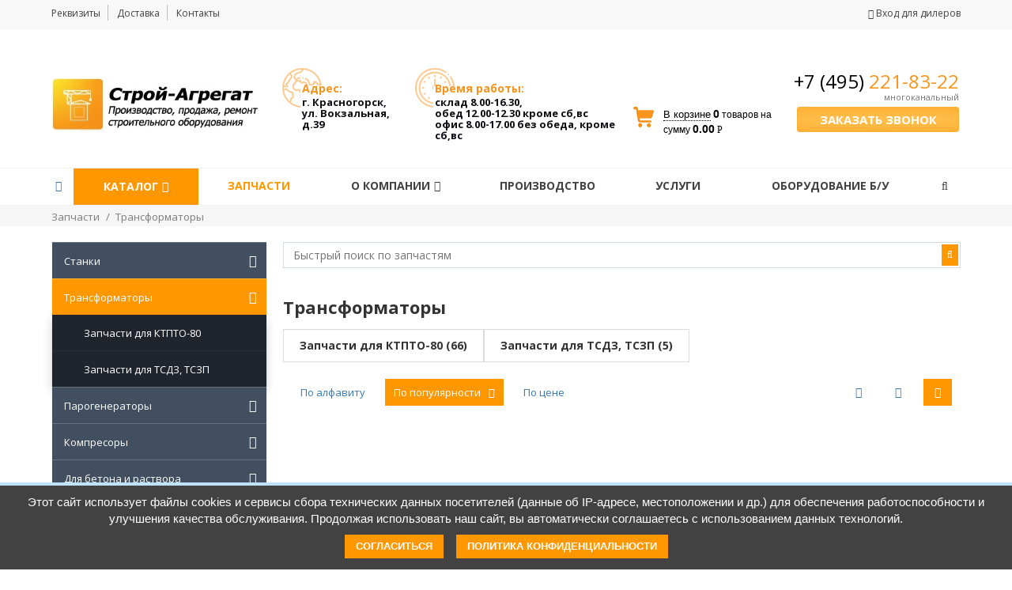

--- FILE ---
content_type: text/html; charset=windows-1251
request_url: https://www.stroy-agregat.ru/zapchasti/transformatory/
body_size: 22603
content:
<!DOCTYPE html>
<html lang="ru">
<head>
<meta name="yandex-verification" content="1d0a9bb90e92143b" />
	<meta name="viewport" content="width=device-width, initial-scale=1.0, maximum-scale=1.2">
        <link href="https://fonts.googleapis.com/css?family=Open+Sans:300,400,600,700,800&subset=cyrillic" rel="stylesheet">

	<script src="/bitrix/templates/business_v1/js/jquery-2.1.4.js"></script>
	<meta name="description" content="Запчасти для трансформаторов предлагаем купить по доступной цене у производителя «Строй-Агрегат». Быстрая доставка по Москве и области. В наличии на складе в Красногорске. Официальная гарантия. Заказать: &#9742; +7 (495) 221-83-22." />
<link href="/bitrix/cache/css/s1/business_v1/kernel_main/kernel_main.css?1724226560172010"   rel="stylesheet" />
<link href="/bitrix/css/main/bootstrap.min.css?1516632830121326"  rel="stylesheet" />
<link href="/bitrix/css/main/font-awesome.min.css?148517589323748"  rel="stylesheet" />
<link href="/bitrix/cache/css/s1/business_v1/page_94e15f31c3ca1b880a169a2016b7e532/page_94e15f31c3ca1b880a169a2016b7e532.css?166203087614615"   rel="stylesheet" />
<link href="/bitrix/cache/css/s1/business_v1/default_c44dfba1aed26845b3f3725cc51fc5b3/default_c44dfba1aed26845b3f3725cc51fc5b3.css?16620297474768"   rel="stylesheet" />
<link href="/bitrix/cache/css/s1/business_v1/template_12bb9db7d561e3e6face04a26358c189/template_12bb9db7d561e3e6face04a26358c189.css?1752646560147630"   data-template-style="true"  rel="stylesheet" />
<script>if(!window.BX)window.BX={};if(!window.BX.message)window.BX.message=function(mess){if(typeof mess=='object') for(var i in mess) BX.message[i]=mess[i]; return true;};</script>
<script>(window.BX||top.BX).message({'JS_CORE_LOADING':'Загрузка...','JS_CORE_NO_DATA':'- Нет данных -','JS_CORE_WINDOW_CLOSE':'Закрыть','JS_CORE_WINDOW_EXPAND':'Развернуть','JS_CORE_WINDOW_NARROW':'Свернуть в окно','JS_CORE_WINDOW_SAVE':'Сохранить','JS_CORE_WINDOW_CANCEL':'Отменить','JS_CORE_WINDOW_CONTINUE':'Продолжить','JS_CORE_H':'ч','JS_CORE_M':'м','JS_CORE_S':'с','JSADM_AI_HIDE_EXTRA':'Скрыть лишние','JSADM_AI_ALL_NOTIF':'Показать все','JSADM_AUTH_REQ':'Требуется авторизация!','JS_CORE_WINDOW_AUTH':'Войти','JS_CORE_IMAGE_FULL':'Полный размер'});</script>
<script>(window.BX||top.BX).message({'LANGUAGE_ID':'ru','FORMAT_DATE':'DD.MM.YYYY','FORMAT_DATETIME':'DD.MM.YYYY HH:MI:SS','COOKIE_PREFIX':'BITRIX_SM','SERVER_TZ_OFFSET':'10800','SITE_ID':'s1','SITE_DIR':'/','USER_ID':'','SERVER_TIME':'1768778968','USER_TZ_OFFSET':'0','USER_TZ_AUTO':'Y','bitrix_sessid':'572eddcb392e8dc2377e0646c8ca97f7'});</script>


<script  src="/bitrix/cache/js/s1/business_v1/kernel_main/kernel_main.js?1662030650298080"></script>
<script src="/bitrix/js/main/core/core_db.min.js?15166327988699"></script>
<script src="/bitrix/js/main/core/core_frame_cache.min.js?148517589211191"></script>
<script  src="/bitrix/cache/js/s1/business_v1/kernel_alexkova.bxready2/kernel_alexkova.bxready2.js?166202974741232"></script>
<script  src="/bitrix/cache/js/s1/business_v1/kernel_socialservices/kernel_socialservices.js?16620297471659"></script>
<script>BX.setJSList(['/bitrix/js/main/core/core.js','/bitrix/js/main/core/core_ajax.js','/bitrix/js/main/json/json2.min.js','/bitrix/js/main/core/core_ls.js','/bitrix/js/main/core/core_fx.js','/bitrix/js/main/core/core_popup.js','/bitrix/js/main/session.js','/bitrix/js/main/core/core_window.js','/bitrix/js/main/core/core_date.js','/bitrix/js/main/utils.js','/bitrix/js/alexkova.bxready2/core.js','/bitrix/js/alexkova.bxready2/slick/slick.js','/bitrix/js/socialservices/ss.js','/bitrix/templates/business_v1/js/fancybox/jquery.fancybox.js','/bitrix/templates/business_v1/js/script.js','/bitrix/templates/business_v1/library/bootstrap/js/bootstrap.js','/bitrix/components/alexkova.business/menu/templates/dius_mobile/script.js','/bitrix/components/bxready2/abmanager/templates/full-static/script.js','/bitrix/components/alexkova.business/menu/templates/version_v1/script.js','/bitrix/components/alexkova.business/menu.hover/templates/list/script.js','/bitrix/components/alexkova.business/search.title/script.js','/bitrix/components/yenisite/catalog.basket.small/templates/bitronic/script.js','/bitrix/components/yenisite/catalog.basket.small/templates/bitronic2/script.js','/bitrix/components/alexkova.business/buttonUp/templates/.default/script.js','/bitrix/components/kuznica/banner.popup/fancybox/lib/jquery.mousewheel-3.0.6.pack.js','/bitrix/components/kuznica/banner.popup/fancybox/source/jquery.fancybox.js','/bitrix/components/kuznica/banner.popup/fancybox/source/helpers/jquery.fancybox-buttons.js','/bitrix/components/kuznica/banner.popup/fancybox/source/helpers/jquery.fancybox-thumbs.js','/bitrix/components/kuznica/banner.popup/fancybox/source/helpers/jquery.fancybox-media.js']); </script>
<script>BX.setCSSList(['/bitrix/js/main/core/css/core.css','/bitrix/js/main/core/css/core_popup.css','/bitrix/js/main/core/css/core_date.css','/bitrix/css/main/bootstrap.css','/bitrix/css/main/font-awesome.css','/bitrix/components/alexkova.business/search.title/templates/menu/style.css','/bitrix/templates/business_v1/components/bxready2/catalog.lite/new/style.css','/bitrix/templates/business_v1/components/bxready2/catalog.lite/new/bitrix/catalog.section.list/list/style.css','/bitrix/components/alexkova.business/sort.panel/templates/lite/style.css','/bitrix/templates/.default/components/bxready2/block.list/.default/style.css','/bitrix/templates/business_v1/components//bitrix/system.pagenavigation/.default/style.css','/bitrix/js/alexkova.bxready2/slick/slick.css','/bitrix/templates/business_v1/js/fancybox/jquery.fancybox.css','/bitrix/components/alexkova.business/menu/templates/dius_mobile/style.css','/bitrix/components/bxready2/abmanager/templates/full-static/style.css','/bitrix/components/alexkova.business/menu/templates/line/style.css','/bitrix/templates/business_v1/components/bitrix/system.auth.form/context/style.css','/bitrix/templates/business_v1/components/bitrix/system.auth.form/popup_auth/style.css','/bitrix/components/alexkova.business/menu/templates/version_v1/style.css','/bitrix/components/alexkova.business/menu.hover/templates/list/style.css','/bitrix/components/alexkova.business/search.title/templates/.default/style.css','/bitrix/components/yenisite/catalog.basket.small/templates/bitronic/red.css','/bitrix/components/yenisite/catalog.basket.small/templates/bitronic/style.css','/bitrix/components/yenisite/catalog.basket.small/templates/bitronic2/style.css','/bitrix/components/alexkova.business/menu.hover/templates/classic/style.css','/bitrix/templates/business_v1/components/bitrix/breadcrumb/bxr_business/style.css','/bitrix/components/alexkova.business/menu/templates/left_hover/style.css','/bitrix/components/alexkova.business/buttonUp/templates/.default/style.css','/bitrix/components/alexkova.business/menu/templates/footer_cols/style.css','/bitrix/components/alexkova.business/form.iblock/templates/request_product/style.css','/bitrix/components/alexkova.business/iblock.element.add.form/templates/request_product/style.css','/bitrix/components/alexkova.business/form.iblock/templates/popup/style.css','/bitrix/components/alexkova.business/iblock.element.add.form/templates/popup/style.css','/bitrix/components/kuznica/banner.popup/fancybox/source/jquery.fancybox.css','/bitrix/components/kuznica/banner.popup/fancybox/source/helpers/jquery.fancybox-buttons.css','/bitrix/templates/business_v1/template_styles.css','/bitrix/templates/business_v1/library/bootstrap/css/bootstrap_add.css','/bitrix/templates/business_v1/library/less/less.css','/bitrix/js/socialservices/css/ss.css']); </script>
<link href="/bitrix/components/yenisite/catalog.basket.small/templates/bitronic/style.php?pos=RIGHT&amp;top=10&amp;side=60&amp;fly_top=10&amp;v=110&amp;cs=&amp;ok"  rel="stylesheet" />
<link href="/bitrix/components/yenisite/catalog.basket.small/templates/bitronic2/style.php?pos=RIGHT&amp;top=10&amp;side=60&amp;fly_top=10&amp;v=110&amp;cs=&amp;ok"  rel="stylesheet" />

	<script>
		BX.ready(function(){

			window.BXReady.Business.showFormSuccess = function(formId, data){
				data = '<div class="answer">' + data + '</div>'
				$('#ajaxFormContainer_'+formId).html(data);
			};

			window.BXReady.Business.formRefresh = function (formId) {
				window.BXReady.showAjaxShadow("#ajaxFormContainer_" + formId,"ajaxFormContainerShadow" + formId);
				BX.ajax.submit(BX("iblockForm" + formId),function(data){
					window.BXReady.closeAjaxShadow("ajaxFormContainerShadow" + formId);

					dataInc = data.replace(/<div[^>]+>/gi, '');//strip_tags

					if(dataInc.substr(0,7) === 'success')
					{
						window.BXReady.Business.showFormSuccess(formId,data.substr(7,data.lenght))
						return false;
					}
					BX('ajaxFormContainer_' + formId).innerHTML = data;
				});
				return false;
			};

			$(document).on(
				'show.bs.modal',
				'.modal',
				function(e){
//					console.log(e.relatedTarget);
                                        dataAttr = $(e.relatedTarget).data();
                                        delete dataAttr.target;
                                        delete dataAttr.toggle;
//                                        console.log(dataAttr);
					attr = $(this).attr('id');
					formId =  $('#'+attr+' .modal-body').data('form');
					bodyId = $('#'+attr+' .modal-body').attr('id');

					$.ajax(
						{
							url: '/bitrix/components/alexkova.business/form.iblock/ajax/form.php',
							data: 'FORM_ID='+formId+'&DATA='+JSON.stringify(dataAttr),
							success: function(data){
								$('#'+bodyId).html(data);
							}
						}
					);
				}
			);
		});
	</script>






<script  src="/bitrix/cache/js/s1/business_v1/template_edf5d2c03151b32418a1fec0edbed41b/template_edf5d2c03151b32418a1fec0edbed41b.js?1662029747180123"></script>
<script>var _ba = _ba || []; _ba.push(["aid", "99f53dd2967e5f9efc2772225f374daf"]); _ba.push(["host", "www.stroy-agregat.ru"]); (function() {var ba = document.createElement("script"); ba.type = "text/javascript"; ba.async = true;ba.src = (document.location.protocol == "https:" ? "https://" : "http://") + "bitrix.info/ba.js";var s = document.getElementsByTagName("script")[0];s.parentNode.insertBefore(ba, s);})();</script>


	

					
	
			<title>Купить запчасти для трансформаторов недорого в Москве, производитель «Строй-Агрегат»</title>

	
</head>

<body>

<script>
  (function(i,s,o,g,r,a,m){i['GoogleAnalyticsObject']=r;i[r]=i[r]||function(){
  (i[r].q=i[r].q||[]).push(arguments)},i[r].l=1*new Date();a=s.createElement(o),
  m=s.getElementsByTagName(o)[0];a.async=1;a.src=g;m.parentNode.insertBefore(a,m)
  })(window,document,'script','https://www.google-analytics.com/analytics.js','ga');

  ga('create', 'UA-106937366-1', 'auto');
  ga('send', 'pageview');

</script>

<!-- Yandex.Metrika counter -->
<script>
    (function (d, w, c) {
        (w[c] = w[c] || []).push(function() {
            try {
                w.yaCounter44377795 = new Ya.Metrika({
                    id:44377795,
                    clickmap:true,
                    trackLinks:true,
                    accurateTrackBounce:true
                });
            } catch(e) { }
        });

        var n = d.getElementsByTagName("script")[0],
            s = d.createElement("script"),
            f = function () { n.parentNode.insertBefore(s, n); };
        s.type = "text/javascript";
        s.async = true;
        s.src = "https://mc.yandex.ru/metrika/watch.js";

        if (w.opera == "[object Opera]") {
            d.addEventListener("DOMContentLoaded", f, false);
        } else { f(); }
    })(document, window, "yandex_metrika_callbacks");
</script>
<noscript><div><img src="https://mc.yandex.ru/watch/44377795" style="position:absolute; left:-9999px;" alt="" /></div></noscript>
<!-- /Yandex.Metrika counter -->

<div class="_hidden-sm hidden-md hidden-lg mobmenu_outer">
	<div class="mobmenu_wrap">
		<div class="mobmenu_area">
			<div class="mobmenu_toggle">
				<a>
					<span></span>
					<span></span>
					<span></span>
				</a>
			</div>
			<a href="tel:+74952218322"class="mobile_phone_fixed"><i class="fa fa-phone"></i>+7 (495) 221-83-22</a>
			<div class="mobmenu_area_bottom">
				<a class="mobile_catalog_menu_btn"><i class="fa fa-bars" aria-hidden="true"></i>Каталог товаров</a>
				<a class="mobile_search"><i class="fa fa-search" aria-hidden="true"></i></a>
			</div>
			<div class="mobmenu_main">
				
			<div class="mobile_catalog_menu">
			<div class="mobile_catalog_menu_block">
				<div class="mobile_catalog_menu_caption"><a class="preview_item"><i class="fa fa-chevron-left"></i></a><span>Каталог</span></div>
				<div class="mobile_catalog_menu_container">
											<div class="mobile_catalog_menu_item">
							<a href="/catalog/stanki-i-prisposobleniya/">Станки и приспособления</a><a class="view_next_level"><i class="fa fa-chevron-right" aria-hidden="true"></i></a>															<div class="mobile_catalog_menu_item_second">
																			<a href="/catalog/stanki-dlya-gibki-armatury/">Станки для гибки арматуры и профиля</a>
																			<a href="/catalog/stanki-dlya-rubki-armatury/">Станки для рубки арматуры</a>
																			<a href="/catalog/stanki-dlya-metalla/">Станки отрезные маятниковые</a>
																			<a href="/catalog/stanki-kamnereznye/">Станки камнерезные</a>
																			<a href="/catalog/stanki-derevoobrabatyvayushchie/">Станки деревообрабатывающие</a>
																			<a href="/catalog/stanki-pravilno-otreznye/">Станки правильно-отрезные</a>
																	</div>
													</div>
											<div class="mobile_catalog_menu_item">
							<a href="/catalog/transformatory/">Трансформаторы</a><a class="view_next_level"><i class="fa fa-chevron-right" aria-hidden="true"></i></a>															<div class="mobile_catalog_menu_item_second">
																			<a href="/catalog/transformatory-dlya-progreva-betona/">Трансформаторы для прогрева бетона</a>
																			<a href="/catalog/transformatory-ponizhayushchie/">Трансформаторы понижающие</a>
																	</div>
													</div>
											<div class="mobile_catalog_menu_item">
							<a href="/catalog/oborudovanie-dlya-betona-i-rastvora/">Для бетона и раствора</a><a class="view_next_level"><i class="fa fa-chevron-right" aria-hidden="true"></i></a>															<div class="mobile_catalog_menu_item_second">
																			<a href="/catalog/tary-i-badi/">Тары и бадьи</a>
																			<a href="/catalog/betonosmesiteli-i-rastvorosmesiteli/">Бетоносмесители и растворосмесители</a>
																			<a href="/catalog/pnevmonagnetateli-i-rastvoronasosy/">Пневмонагнетатели и растворонасосы</a>
																	</div>
													</div>
											<div class="mobile_catalog_menu_item">
							<a href="/catalog/parogeneratory/">Парогенераторы</a><a class="view_next_level"><i class="fa fa-chevron-right" aria-hidden="true"></i></a>															<div class="mobile_catalog_menu_item_second">
																			<a href="/catalog/stantsii-parogeneratornye/">Станции парогенераторные</a>
																			<a href="/catalog/parogeneratory-elektricheskie/">Парогенераторы электрические электродные</a>
																			<a href="/catalog/komplektuyushchie-k-parogeneratoram/">Комплектующие к парогенераторам</a>
																	</div>
													</div>
											<div class="mobile_catalog_menu_item">
							<a href="/catalog/vibrooborudovanie/">Виброоборудование</a><a class="view_next_level"><i class="fa fa-chevron-right" aria-hidden="true"></i></a>															<div class="mobile_catalog_menu_item_second">
																			<a href="/catalog/vibroplity/">Виброплиты</a>
																			<a href="/catalog/vibrosita-i-vibrostoly/">Вибросита и вибростолы</a>
																			<a href="/catalog/vibratory/">Вибраторы</a>
																			<a href="/catalog/vibroreyki-i-vibroploshchadki/">Виброрейки и виброплощадки</a>
																			<a href="/catalog/vibrotrambovki/">Вибротрамбовки</a>
																	</div>
													</div>
											<div class="mobile_catalog_menu_item">
							<a href="/catalog/kompressory/">Компрессоры</a><a class="view_next_level"><i class="fa fa-chevron-right" aria-hidden="true"></i></a>															<div class="mobile_catalog_menu_item_second">
																			<a href="/catalog/kompressory-porshnevye/">Компрессоры поршневые</a>
																			<a href="/catalog/golovki-kompressornye/">Головки компрессорные</a>
																	</div>
													</div>
											<div class="mobile_catalog_menu_item">
							<a href="/catalog/mashiny-dlya-obrabotki-polov/">Машины для обработки поверхностей</a><a class="view_next_level"><i class="fa fa-chevron-right" aria-hidden="true"></i></a>															<div class="mobile_catalog_menu_item_second">
																			<a href="/catalog/mashiny-zaglazhivayushchie/">Машины заглаживающие</a>
																			<a href="/catalog/mashiny-dlya-obrabotki-betonnykh-polov/">Машины фрезерные и мозаично-шлифовальные</a>
																			<a href="/catalog/mashiny-dlya-obrabotki-derevyannykh-polov/">Машины для деревянных полов</a>
																			<a href="/catalog/mashiny-dlya-rezki-shva/">Машины для резки шва</a>
																			<a href="/catalog/komplektuyushchie/">Комплектующие</a>
																	</div>
													</div>
											<div class="mobile_catalog_menu_item">
							<a href="/catalog/pnevmooborudovanie/">Пневмооборудование</a><a class="view_next_level"><i class="fa fa-chevron-right" aria-hidden="true"></i></a>															<div class="mobile_catalog_menu_item_second">
																			<a href="/catalog/molotki-otboynye/">Молотки отбойные и бетоноломы</a>
																			<a href="/catalog/piki-i-zubila/">Пики и зубила</a>
																	</div>
													</div>
											<div class="mobile_catalog_menu_item">
							<a href="/catalog/okrasochnoe-oborudovanie/">Окрасочное оборудование</a><a class="view_next_level"><i class="fa fa-chevron-right" aria-hidden="true"></i></a>															<div class="mobile_catalog_menu_item_second">
																			<a href="/catalog/kraskopulty-i-kraskoraspyliteli/">Краскопульты и краскораспылители</a>
																			<a href="/catalog/agregaty-okrasochnye/">Агрегаты окрасочные</a>
																	</div>
													</div>
											<div class="mobile_catalog_menu_item">
							<a href="/catalog/teplovoe-oborudovanie/">Тепловое оборудование</a><a class="view_next_level"><i class="fa fa-chevron-right" aria-hidden="true"></i></a>															<div class="mobile_catalog_menu_item_second">
																			<a href="/catalog/obogrevateli/">Обогреватели</a>
																			<a href="/catalog/pushki-elektricheskie/">Пушки электрические</a>
																			<a href="/catalog/pushki-dizelnye/">Пушки дизельные</a>
																			<a href="/catalog/pushki-gaz/">Пушки газовые </a>
																			<a href="/catalog/emkosti-nagreva-vody/">Емкости нагрева воды</a>
																			<a href="/catalog/pushki-gazovye/">Тэны, нагреватели</a>
																			<a href="/catalog/termomaty-pologi/">Термоматы, тенты</a>
																	</div>
													</div>
											<div class="mobile_catalog_menu_item">
							<a href="/catalog/gruzopodemnoe-oborudovanie/">Грузоподъемное оборудование</a><a class="view_next_level"><i class="fa fa-chevron-right" aria-hidden="true"></i></a>															<div class="mobile_catalog_menu_item_second">
																			<a href="/catalog/telezhki-gidravlicheskie/">Тележки гидравлические</a>
																			<a href="/catalog/lebedki/">Лебедки</a>
																			<a href="/catalog/ploshchadki-vynosnye/">Площадки выносные</a>
																			<a href="/catalog/zakhvaty/">Захваты</a>
																			<a href="/catalog/stropy-kanatnye/">Стропы канатные</a>
																			<a href="/catalog/stropy-tsepnye/">Стропы цепные</a>
																			<a href="/catalog/stropy-tekstilnyee/">Стропы текстильные</a>
																			<a href="/catalog/vesy-kranovye/">Весы крановые</a>
																	</div>
													</div>
											<div class="mobile_catalog_menu_item">
							<a href="/catalog/nasosy/">Насосы</a><a class="view_next_level"><i class="fa fa-chevron-right" aria-hidden="true"></i></a>															<div class="mobile_catalog_menu_item_second">
																			<a href="/catalog/nasosy-elektricheskie/">Насосы электрические</a>
																			<a href="/catalog/motopompy/">Мотопомпы</a>
																	</div>
													</div>
											<div class="mobile_catalog_menu_item">
							<a href="/catalog/elektroinstrument/">Электро и бензоинструмент</a><a class="view_next_level"><i class="fa fa-chevron-right" aria-hidden="true"></i></a>															<div class="mobile_catalog_menu_item_second">
																			<a href="/catalog/ushm/">УШМ</a>
																			<a href="/catalog/perforatory/">Перфораторы</a>
																			<a href="/catalog/dreli/">Дрели и миксеры</a>
																			<a href="/catalog/shurupoverty/">Шуруповерты</a>
																			<a href="/catalog/elektropily/">Электропилы</a>
																			<a href="/catalog/benzoinstrumetn/">Бензоинструмент</a>
																			<a href="/catalog/prochee/">Электроинструмент прочий</a>
																			<a href="/catalog/bury-dlya-perforatorov/">Инструмент для перфораторов</a>
																	</div>
													</div>
											<div class="mobile_catalog_menu_item">
							<a href="/catalog/ruchnoy-instrument/">Ручной инструмент</a><a class="view_next_level"><i class="fa fa-chevron-right" aria-hidden="true"></i></a>															<div class="mobile_catalog_menu_item_second">
																			<a href="/catalog/molotki-zubila-lomy/">Молотки, кувалды, киянки, кирки, топоры</a>
																			<a href="/catalog/lomy-gvozdodyery/">Ломы, гвоздодеры, зубила</a>
																			<a href="/catalog/kusachki-ploskogubtsy-tiski/">Кусачки, плоскогубцы, тиски</a>
																			<a href="/catalog/otvyertki/">Отвёртки</a>
																			<a href="/catalog/plitkorezy/">Плиткорезы</a>
																			<a href="/catalog/bity/">кельмы, правила, шпатели, тёрки</a>
																			<a href="/catalog/nabory-instrumentov/">Кисти</a>
																			<a href="/catalog/lopaty-i-cherenki/">Лопаты и черенки</a>
																			<a href="/catalog/tachki-stroitelnye/">Тачки строительные</a>
																	</div>
													</div>
											<div class="mobile_catalog_menu_item">
							<a href="/catalog/izmeritelnyy-intrument/">Измерительный интрумент</a><a class="view_next_level"><i class="fa fa-chevron-right" aria-hidden="true"></i></a>															<div class="mobile_catalog_menu_item_second">
																			<a href="/catalog/izmerenie-betona/">Измерение свойств бетона и раствора</a>
																			<a href="/catalog/manometry/">Манометры</a>
																			<a href="/catalog/ruletki/">Рулетки</a>
																			<a href="/catalog/elektropribory/">Электроприборы</a>
																			<a href="/catalog/urovni-i-pravila/">Уровни и правила</a>
																			<a href="/catalog/termometry-i-pirometry/">Термометры и пирометры</a>
																			<a href="/catalog/shtangentsirkuli/">Штангенциркули</a>
																	</div>
													</div>
											<div class="mobile_catalog_menu_item">
							<a href="/catalog/svarochnoe-oborudovanie/">Сварочное оборудование</a><a class="view_next_level"><i class="fa fa-chevron-right" aria-hidden="true"></i></a>															<div class="mobile_catalog_menu_item_second">
																			<a href="/catalog/transformatory-svarochnye/">Трансформаторы сварочные переменного тока</a>
																			<a href="/catalog/vypryamiteli-svarochnye/">Выпрямители сварочные однопостовые</a>
																			<a href="/catalog/vypryamiteli-svarochnye-mnogopostovye/">Выпрямители сварочные многопостовые</a>
																			<a href="/catalog/invertory-svarochnye/">Инверторы сварочные</a>
																			<a href="/catalog/gazosvarka/">Газосварка</a>
																			<a href="/catalog/elektrody-i-provoloka-svarochnaya/">Электроды и проволока сварочная</a>
																			<a href="/catalog/prinadlezhnosti-svarochnye/">Принадлежности сварочные</a>
																	</div>
													</div>
											<div class="mobile_catalog_menu_item">
							<a href="/catalog/abrazivnyy-i-almaznyy-instrument/">Абразивный и алмазный инструмент</a><a class="view_next_level"><i class="fa fa-chevron-right" aria-hidden="true"></i></a>															<div class="mobile_catalog_menu_item_second">
																			<a href="/catalog/krugi-abrazivnye-dlya-metalla/">Круги абразивные по металлу</a>
																			<a href="/catalog/diski-almaznye-otreznye/">Диски алмазные отрезные</a>
																			<a href="/catalog/diski-pilnye-po-derevu/">Диски пильные по дереву</a>
																			<a href="/catalog/shchetki-chashki/">Щетки, чашки алмазные</a>
																			<a href="/catalog/krugi-shlifovalnye/">Круги шлифовальные</a>
																	</div>
													</div>
											<div class="mobile_catalog_menu_item">
							<a href="/catalog/pistolety-montazhnye/">Пистолеты монтажные, патроны, дюбель-гвозди</a>													</div>
											<div class="mobile_catalog_menu_item">
							<a href="/catalog/elektrodvigateli/">Электродвигатели, бензодвигатели</a><a class="view_next_level"><i class="fa fa-chevron-right" aria-hidden="true"></i></a>															<div class="mobile_catalog_menu_item_second">
																			<a href="/catalog/elektrodvigateli1/">Электродвигатели</a>
																			<a href="/catalog/benzodvigateli-i-raskhodnye-materialy/">Бензодвигатели и расходные материалы</a>
																	</div>
													</div>
											<div class="mobile_catalog_menu_item">
							<a href="/catalog/kabel-provoda-nakonechniki/">Кабель, провода, наконечники</a><a class="view_next_level"><i class="fa fa-chevron-right" aria-hidden="true"></i></a>															<div class="mobile_catalog_menu_item_second">
																			<a href="/catalog/kabel-silovoy-gibkiy-kg/">Кабель силовой гибкий КГ, ПВС</a>
																			<a href="/catalog/provod-apv-pv-pnsv/">Провод АПВ, ПВ, ПНСВ</a>
																			<a href="/catalog/provod-pvs-vvg/">Провод установочный ВВГ</a>
																			<a href="/catalog/nakonechniki-kabelnye-gilzy/">Наконечники кабельные, гильзы</a>
																			<a href="/catalog/instrument-kabelnyy/">Инструмент кабельный</a>
																	</div>
													</div>
											<div class="mobile_catalog_menu_item">
							<a href="/catalog/masla-i-smazki/">Масла, смазки, технические жидкости</a>													</div>
											<div class="mobile_catalog_menu_item">
							<a href="/catalog/elektrika/">Электрика</a><a class="view_next_level"><i class="fa fa-chevron-right" aria-hidden="true"></i></a>															<div class="mobile_catalog_menu_item_second">
																			<a href="/catalog/ampermetry-voltmetry-transformatory-toka/">Амперметры, вольтметры, трансформаторы тока</a>
																			<a href="/catalog/vyklyuchateli-avtomaticheskie-modulnye-uzo/">Выключатели автоматические модульные, УЗО</a>
																			<a href="/catalog/vyklyuchateli-avtomaticheskie-silovye/">Выключатели автоматические силовые</a>
																			<a href="/catalog/vyklyuchateli-i-pereklyuchateli/">Выключатели и переключатели</a>
																			<a href="/catalog/razyemy-vilki-rozetki/"> Разъёмы, вилки, розетки</a>
																			<a href="/catalog/puskateli-magnitnye-i-rele/">Пускатели магнитные и реле</a>
																			<a href="/catalog/svetilniki-prozhektory-lampy/">Светильники, прожекторы, лампы</a>
																			<a href="/catalog/izolenta-khomuty-trubki-kabel-vvody/">Изолента, хомуты, трубки, кабель-вводы</a>
																	</div>
													</div>
											<div class="mobile_catalog_menu_item">
							<a href="/catalog/rukava-i-shlangi/">Рукава и ремни клиновые</a><a class="view_next_level"><i class="fa fa-chevron-right" aria-hidden="true"></i></a>															<div class="mobile_catalog_menu_item_second">
																			<a href="/catalog/remni-klinovye/">Ремни клиновые</a>
																			<a href="/catalog/rukava-rezino-tkanevye/">Рукава резино-тканевые</a>
																			<a href="/catalog/shlangi-pvkh/">Шланги ПВХ</a>
																			<a href="/catalog/rukava-brezentovye/">Рукава брезентовые</a>
																			<a href="/catalog/khomuty-i-shtutsera/">Хомуты</a>
																			<a href="/catalog/shtutsera/">Штуцера</a>
																	</div>
													</div>
											<div class="mobile_catalog_menu_item">
							<a href="/catalog/metizy/">Метизы</a><a class="view_next_level"><i class="fa fa-chevron-right" aria-hidden="true"></i></a>															<div class="mobile_catalog_menu_item_second">
																			<a href="/catalog/gvozdi/">Гвозди</a>
																			<a href="/catalog/samorezy/">Саморезы</a>
																	</div>
													</div>
											<div class="mobile_catalog_menu_item">
							<a href="/catalog/sredstva-zashchity-spetsodezhda/">Средства защиты, спецодежда</a><a class="view_next_level"><i class="fa fa-chevron-right" aria-hidden="true"></i></a>															<div class="mobile_catalog_menu_item_second">
																			<a href="/catalog/perchatki-rukavitsy/">Перчатки, рукавицы</a>
																			<a href="/catalog/sredstva-zashchity/">Средства защиты</a>
																	</div>
													</div>
											<div class="mobile_catalog_menu_item">
							<a href="/catalog/peijwei/">Строительные материалы</a><a class="view_next_level"><i class="fa fa-chevron-right" aria-hidden="true"></i></a>															<div class="mobile_catalog_menu_item_second">
																			<a href="/catalog/germetiki/">Герметики</a>
																			<a href="/catalog/gruntovki/">Грунтовки</a>
																			<a href="/catalog/pena-montazhnaya/">Пена монтажная</a>
																			<a href="/catalog/shpaklyevki/">Шпаклёвки</a>
																			<a href="/catalog/shtukaturki/">Штукатурки</a>
																	</div>
													</div>
											<div class="mobile_catalog_menu_item">
							<a href="/catalog/pozharnoe-oborudovanie/">Пожарное оборудование</a><a class="view_next_level"><i class="fa fa-chevron-right" aria-hidden="true"></i></a>															<div class="mobile_catalog_menu_item_second">
																			<a href="/catalog/rukava-pozharnye-pozharnoe-oborudovanie/">Рукава пожарные. Пожарное оборудование</a>
																	</div>
													</div>
											<div class="mobile_catalog_menu_item">
							<a href="/catalog/santekhnicheskie-detali/">Инженерная сантехника</a>													</div>
									</div>
			</div>
		</div>
				<div class="mobile_main_menu">
							<div class="mobile_main_menu_item">
					<a href="/">Главная</a>									</div>
							<div class="mobile_main_menu_item">
					<a href="/company/">Компания</a><a class="view_next_level"><i class="fa fa-chevron-down" aria-hidden="true"></i><i class="fa fa-chevron-up" aria-hidden="true"></i></a>											<div class="mobile_main_menu_item_second">
															<a href="/company/partners_and_clients/">Партнёры и клиенты</a>
															<a href="/company/requisites/">Реквизиты</a>
															<a href="/company/employees/">Сотрудники</a>
															<a href="/company/contacts/">Контакты</a>
															<a href="/company/sertificate/">Наши сертификаты</a>
															<a href="/company/blagodarnosti-ot-organizatsiy/">Благодарности от организаций</a>
													</div>
									</div>
							<div class="mobile_main_menu_item">
					<a href="/zapchasti/">Запчасти</a>									</div>
							<div class="mobile_main_menu_item">
					<a href="/projects/">Производство</a>									</div>
							<div class="mobile_main_menu_item">
					<a href="/services/">Услуги</a>									</div>
					</div>
		<div class="bxr-element-col-middle bxr-recall-btn-content-rigth header-phone-new">
		<span style="color: #000000;">+7 (495)</span><span style="color: #fbaf5a;"> </span><b><span style="color: #f7941d;">221-83-22</span><br></b>
<div class="header_phone_flx">
	<div class="header_phone_flx_right">
		<div class="phone_subtitle">многоканальный<b></b></div>
		<div class="phone_open_block"><a data-toggle="modal" data-target="#bxr-phone-popup">Заказать звонок</a></div>
	</div>
</div>
<p style="text-align: center;"></p>	</div>
	
			</div>
		</div>
	</div>
</div>

<!--'start_frame_cache_k7Xxik'--><div class="rk-fullwidth  hidden-sm hidden-xs prm_bxr_top">
	<div class="rk-fullwidth-canvas">
		</div>
</div>
<!--'end_frame_cache_k7Xxik'-->


		
	<div class='bxr-top-panel bxr-top-panel-gray hidden-xs hidden-sm'>
		<div class="container">
			<div class="row">
				<div class="col-md-9 separator-block">
					    <ul class="bxr-topline-menu">
                                    <li>
                    <a href="/company/requisites/" class="bxr-font-color">Реквизиты</a>
                </li>
                                                <li>
                    <a href="/services/dostavka-po-moskve-i-oblasti/" class="bxr-font-color">Доставка</a>
                </li>
                                                <li>
                    <a href="/company/contacts/" class="bxr-font-color">Контакты</a>
                </li>
                        </ul>
	<div class="clearfix"></div>
				</div>
				<div class="col-md-3 text-align-left">
					<div class="bx_login_block">
	<span id="login-line">
	<!--'start_frame_cache_login-line'-->
			<a class="bx_login_top_inline_link mono" href="javascript:void(0)" onclick="openAuthorizePopup()">
				<span class="fa fa-user"></span>
				Вход для дилеров			</a>			<a class="bx_login_top_inline_link mono" href="/auth/?register=yes&amp;backurl=%2Fzapchasti%2Ftransformatory%2F" >
				</a>
			<!--'end_frame_cache_login-line'-->	</span>
</div>

	<div id="bx_auth_popup_form" style="display:none;" class="bx_login_popup_form">
	<!--'start_frame_cache_8k8aZS'--><div class="login_page action-form-t">
	
	<form name="system_auth_formPqgS8z" method="post" target="_top" action="/auth/" class="bx_auth_form">
		<input type="hidden" name="AUTH_FORM" value="Y" />
		<input type="hidden" name="TYPE" value="AUTH" />
				<input type="hidden" name="backurl" value="/zapchasti/transformatory/" />
				
		<input placeholder="Логин" class="input_text_style" type="text" name="USER_LOGIN" maxlength="255" value="" />
		<input placeholder="Пароль" class="input_text_style" type="password" name="USER_PASSWORD" maxlength="255" />

				<div class="clear"></div>
		<div class="containter">
			<div class="span_2_of_4">
									<input type="checkbox" id="USER_REMEMBER" name="USER_REMEMBER" value="Y" checked/>
					<label for="USER_REMEMBER">Запомнить меня</label>
							</div>
			<div class="span_2_of_4">
									<!--noindex-->
						<a href="/auth?forgot_password=yes" rel="nofollow">Забыли пароль?</a>
					<!--/noindex-->
							</div>
			<div class="span_4_of_4">
				<input type="submit" name="Login" class="color-button" value="Войти" />
			</div>
			<div class="clear"></div>
		</div>
	</form>
		
<div class="bx-auth">
	<form method="post" name="bx_auth_servicesuDcI9qoQ" target="_top" action="/zapchasti/transformatory/">
					<div class="bx-auth-title">Войти как пользователь</div>
			<div class="bx-auth-note">Вы можете войти на сайт, если вы зарегистрированы на одном из этих сервисов:</div>
							<div class="bx-auth-services">
									<div><a href="javascript:void(0)" onclick="BxShowAuthService('Livejournal', 'uDcI9qoQ')" id="bx_auth_href_uDcI9qoQLivejournal"><i class="bx-ss-icon livejournal"></i><b>Livejournal</b></a></div>
									<div><a href="javascript:void(0)" onclick="BxShowAuthService('MailRuOpenID', 'uDcI9qoQ')" id="bx_auth_href_uDcI9qoQMailRuOpenID"><i class="bx-ss-icon openid-mail-ru"></i><b>Mail.Ru</b></a></div>
									<div><a href="javascript:void(0)" onclick="BxShowAuthService('Liveinternet', 'uDcI9qoQ')" id="bx_auth_href_uDcI9qoQLiveinternet"><i class="bx-ss-icon liveinternet"></i><b>Liveinternet</b></a></div>
									<div><a href="javascript:void(0)" onclick="BxShowAuthService('Blogger', 'uDcI9qoQ')" id="bx_auth_href_uDcI9qoQBlogger"><i class="bx-ss-icon blogger"></i><b>Blogger</b></a></div>
									<div><a href="javascript:void(0)" onclick="BxShowAuthService('OpenID', 'uDcI9qoQ')" id="bx_auth_href_uDcI9qoQOpenID"><i class="bx-ss-icon openid"></i><b>OpenID</b></a></div>
							</div>
							<div class="bx-auth-line"></div>
				<div class="bx-auth-service-form" id="bx_auth_servuDcI9qoQ" style="display:none">
												<div id="bx_auth_serv_uDcI9qoQLivejournal" style="display:none">
<span class="bx-ss-icon livejournal"></span>
<input type="text" name="OPENID_IDENTITY_LIVEJOURNAL" value="" size="20" />
<span>.livejournal.com</span>
<input type="hidden" name="sessid" id="sessid_5" value="572eddcb392e8dc2377e0646c8ca97f7" />
<input type="hidden" name="auth_service_error" value="" />
<input type="submit" class="button" name="Login" value="Войти" />
</div>
																<div id="bx_auth_serv_uDcI9qoQMailRuOpenID" style="display:none">
<span class="bx-ss-icon openid-mail-ru"></span>
<input type="text" name="OPENID_IDENTITY_MAILRU" value="" size="20" />
<span>@mail.ru</span>
<input type="hidden" name="sessid" id="sessid_6" value="572eddcb392e8dc2377e0646c8ca97f7" />
<input type="hidden" name="auth_service_error" value="" />
<input type="submit" class="button" name="Login" value="Войти" />
</div>
																<div id="bx_auth_serv_uDcI9qoQLiveinternet" style="display:none">
<span class="bx-ss-icon liveinternet"></span>
<span>liveinternet.ru/users/</span>
<input type="text" name="OPENID_IDENTITY_LIVEINTERNET" value="" size="15" />
<input type="hidden" name="sessid" id="sessid_7" value="572eddcb392e8dc2377e0646c8ca97f7" />
<input type="hidden" name="auth_service_error" value="" />
<input type="submit" class="button" name="Login" value="Войти" />
</div>
																<div id="bx_auth_serv_uDcI9qoQBlogger" style="display:none">
<span class="bx-ss-icon blogger"></span>
<input type="text" name="OPENID_IDENTITY_BLOGGER" value="" size="20" />
<span>.blogspot.com</span>
<input type="hidden" name="sessid" id="sessid_8" value="572eddcb392e8dc2377e0646c8ca97f7" />
<input type="hidden" name="auth_service_error" value="" />
<input type="submit" class="button" name="Login" value="Войти" />
</div>
																<div id="bx_auth_serv_uDcI9qoQOpenID" style="display:none">
<span class="bx-ss-icon openid"></span>
<span>OpenID:</span>
<input type="text" name="OPENID_IDENTITY_OPENID" value="" size="30" />
<input type="hidden" name="sessid" id="sessid_9" value="572eddcb392e8dc2377e0646c8ca97f7" />
<input type="hidden" name="auth_service_error" value="" />
<input type="submit" class="button" name="Login" value="Войти" />
</div>
									</div>
				<input type="hidden" name="auth_service_id" value="" />
	</form>
</div>

</div>
<script>
try{document.form_auth.USER_LOGIN.focus();}catch(e){}
</script>

<!--'end_frame_cache_8k8aZS'-->	</div>

	<script>
		function openAuthorizePopup()
		{
						var authPopup = BX.PopupWindowManager.create("AuthorizePopup", null, {
				autoHide: true,
				//	zIndex: 0,
				offsetLeft: 0,
				offsetTop: 0,
				overlay : true,
				draggable: {restrict:true},
				closeByEsc: true,
				closeIcon: { right : "12px", top : "10px"},
				titleBar: {content: BX.create("span", {html: "<div>Войти на сайт</div>"})},
				content: '<div style="width:500px;height:400px; text-align: center;"><span style="position:absolute;left:50%; top:50%"><img src="/bitrix/templates/business_v1/components/bitrix/system.auth.form/context/images/wait.gif"/></span></div>',
				events: {
					onAfterPopupShow: function()
					{
						this.setContent(BX("bx_auth_popup_form"));
					}
				}
			});

			authPopup.show();
		}
	</script>
				</div>
			</div>
		</div>
	</div>

	
		<div id="fixed_menu">
		<div class="container">
			<div class="fixed_menu_row">	
				<div class="fixed_menu_logo">
						<div class="fixed_menu_logo_img">
		<img src="/bitrix/templates/business_v1/images/icons/kran.png" alt="">
	</div>
	<div class="fixed_menu_logo_text">
		<p class="fixed_menu_logo_text_main">Строй-Агрегат</p>
		<p class="fixed_menu_logo_text_submain">Производство, продажа, ремонт<br/>строительного оборудования</p>
	</div>
				</div>
				<div class="fixed_menu_items">
										<div class="bxr-full-width bxr-menuline hidden-xs hidden-sm bxr-menuline-fixed-sm">
							    <div class="bxr-v-line_menu  line-top  colored_light"><div class="container bxr-built-menu-container">
<div class="row">
    <div class="col-sm-12 nav_col_sm_12"><nav>
    <ul 
        data-stretch="Y"
        data-style-menu="light"
        data-style-menu-hover="light"
        class="bxr-flex-menu  line-top  bxr-top-menu bxr-ident-items-little" >
										        										        								
										<li  class="bxr-children-color-hover bxr-li-top-menu-parent-list ">
						<a href="/catalog/"><span class="bxr-ico-top-menu"></span><span class="bxr-ico-top-menu-text">Каталог<span class="fa fa-angle-down"></span></span></a>
																				
<div data-bimgsrc="" data-bimg="right" data-lg="2" data-md="2" data-sm="1" data-xs="1" class="col-w-lg-9 col-w-md-9  bxr-list-hover-menu menu-arrow-top">
	<div class="vert_long_menu">
		<div class="vert_long_menu_left">
											<a href="/catalog/stanki-i-prisposobleniya/" class="vert_long_menu_left_item vert_long_arrow" id="vert_long_menu_left_item_0"><img src='/upload/resize_cache/iblock/2aa/82_82_1/SMG-172NEW_500.jpg' alt='Станки и приспособления'>Станки и приспособления</a>
											<a href="/catalog/transformatory/" class="vert_long_menu_left_item vert_long_arrow" id="vert_long_menu_left_item_1"><img src='/upload/resize_cache/iblock/e8e/82_82_1/ktpto2.png' alt='Трансформаторы'>Трансформаторы</a>
											<a href="/catalog/oborudovanie-dlya-betona-i-rastvora/" class="vert_long_menu_left_item vert_long_arrow" id="vert_long_menu_left_item_2"><img src='/upload/resize_cache/iblock/353/82_82_1/БН-2,0.jpg' alt='Для бетона и раствора'>Для бетона и раствора</a>
											<a href="/catalog/parogeneratory/" class="vert_long_menu_left_item vert_long_arrow" id="vert_long_menu_left_item_3"><img src='/upload/resize_cache/iblock/87e/82_82_1/SPK_NEW_500.jpg' alt='Парогенераторы'>Парогенераторы</a>
											<a href="/catalog/vibrooborudovanie/" class="vert_long_menu_left_item vert_long_arrow" id="vert_long_menu_left_item_4"><img src='/upload/resize_cache/iblock/d9c/82_82_1/ИВ-99.jpg' alt='Виброоборудование'>Виброоборудование</a>
											<a href="/catalog/kompressory/" class="vert_long_menu_left_item vert_long_arrow" id="vert_long_menu_left_item_5"><img src='/upload/resize_cache/iblock/c2a/82_82_1/k2030.jpg' alt='Компрессоры'>Компрессоры</a>
											<a href="/catalog/mashiny-dlya-obrabotki-polov/" class="vert_long_menu_left_item vert_long_arrow" id="vert_long_menu_left_item_6"><img src='/upload/resize_cache/iblock/754/82_82_1/SO-333A.jpg' alt='Машины для обработки поверхностей'>Машины для обработки поверхностей</a>
											<a href="/catalog/pnevmooborudovanie/" class="vert_long_menu_left_item vert_long_arrow" id="vert_long_menu_left_item_7"><img src='/upload/resize_cache/iblock/dc0/82_82_1/mop_4.jpg' alt='Пневмооборудование'>Пневмооборудование</a>
											<a href="/catalog/okrasochnoe-oborudovanie/" class="vert_long_menu_left_item vert_long_arrow" id="vert_long_menu_left_item_8"><img src='/upload/resize_cache/iblock/7db/82_82_1/HC950E.jpg' alt='Окрасочное оборудование'>Окрасочное оборудование</a>
											<a href="/catalog/teplovoe-oborudovanie/" class="vert_long_menu_left_item vert_long_arrow" id="vert_long_menu_left_item_9"><img src='/upload/resize_cache/iblock/347/82_82_1/bv110e.jpg' alt='Тепловое оборудование'>Тепловое оборудование</a>
											<a href="/catalog/gruzopodemnoe-oborudovanie/" class="vert_long_menu_left_item vert_long_arrow" id="vert_long_menu_left_item_10"><img src='/upload/resize_cache/iblock/9d0/82_82_1/kdj500-1000.jpg' alt='Грузоподъемное оборудование'>Грузоподъемное оборудование</a>
											<a href="/catalog/nasosy/" class="vert_long_menu_left_item vert_long_arrow" id="vert_long_menu_left_item_11"><img src='/upload/resize_cache/iblock/3c5/82_82_1/drenazh150-7.jpg' alt='Насосы'>Насосы</a>
											<a href="/catalog/elektroinstrument/" class="vert_long_menu_left_item vert_long_arrow" id="vert_long_menu_left_item_12"><img src='/upload/resize_cache/iblock/6cc/82_82_1/elektro.jpg' alt='Электро и бензоинструмент'>Электро и бензоинструмент</a>
											<a href="/catalog/ruchnoy-instrument/" class="vert_long_menu_left_item vert_long_arrow" id="vert_long_menu_left_item_13"><img src='/upload/resize_cache/iblock/372/82_82_1/rucn_instr2.jpg' alt='Ручной инструмент'>Ручной инструмент</a>
											<a href="/catalog/izmeritelnyy-intrument/" class="vert_long_menu_left_item vert_long_arrow" id="vert_long_menu_left_item_14"><img src='/upload/resize_cache/iblock/571/82_82_1/izm.jpg' alt='Измерительный интрумент'>Измерительный интрумент</a>
											<a href="/catalog/svarochnoe-oborudovanie/" class="vert_long_menu_left_item vert_long_arrow" id="vert_long_menu_left_item_15"><img src='/upload/resize_cache/iblock/60a/82_82_1/svar_500.jpg' alt='Сварочное оборудование'>Сварочное оборудование</a>
											<a href="/catalog/abrazivnyy-i-almaznyy-instrument/" class="vert_long_menu_left_item vert_long_arrow" id="vert_long_menu_left_item_16"><img src='/upload/resize_cache/iblock/975/82_82_1/P1030539_.jpg' alt='Абразивный и алмазный инструмент'>Абразивный и алмазный инструмент</a>
											<a href="/catalog/pistolety-montazhnye/" class="vert_long_menu_left_item" id="vert_long_menu_left_item_17"><img src='/upload/resize_cache/iblock/858/82_82_1/pc84_500.jpg' alt='Пистолеты монтажные, патроны, дюбель-гвозди'>Пистолеты монтажные, патроны, дюбель-гвозди</a>
											<a href="/catalog/elektrodvigateli/" class="vert_long_menu_left_item vert_long_arrow" id="vert_long_menu_left_item_18"><img src='/upload/resize_cache/iblock/8fe/82_82_1/eldvig_500.jpg' alt='Электродвигатели, бензодвигатели'>Электродвигатели, бензодвигатели</a>
											<a href="/catalog/kabel-provoda-nakonechniki/" class="vert_long_menu_left_item vert_long_arrow" id="vert_long_menu_left_item_19"><img src='/upload/resize_cache/iblock/266/82_82_1/kabel_500.jpg' alt='Кабель, провода, наконечники'>Кабель, провода, наконечники</a>
											<a href="/catalog/masla-i-smazki/" class="vert_long_menu_left_item" id="vert_long_menu_left_item_20"><img src='/upload/resize_cache/iblock/e07/82_82_1/maslo_500.jpg' alt='Масла, смазки, технические жидкости'>Масла, смазки, технические жидкости</a>
											<a href="/catalog/elektrika/" class="vert_long_menu_left_item vert_long_arrow" id="vert_long_menu_left_item_21"><img src='/upload/resize_cache/iblock/499/82_82_1/DSC_0015.JPG' alt='Электрика'>Электрика</a>
											<a href="/catalog/rukava-i-shlangi/" class="vert_long_menu_left_item vert_long_arrow" id="vert_long_menu_left_item_22"><img src='/upload/resize_cache/iblock/669/82_82_1/rukava.jpg' alt='Рукава и ремни клиновые'>Рукава и ремни клиновые</a>
											<a href="/catalog/metizy/" class="vert_long_menu_left_item vert_long_arrow" id="vert_long_menu_left_item_23"><img src='/upload/resize_cache/iblock/a9e/82_82_1/metiz.jpg' alt='Метизы'>Метизы</a>
											<a href="/catalog/sredstva-zashchity-spetsodezhda/" class="vert_long_menu_left_item vert_long_arrow" id="vert_long_menu_left_item_24"><img src='/upload/resize_cache/iblock/549/82_82_1/sredstva.jpg' alt='Средства защиты, спецодежда'>Средства защиты, спецодежда</a>
											<a href="/catalog/peijwei/" class="vert_long_menu_left_item vert_long_arrow" id="vert_long_menu_left_item_25"><img src='/upload/resize_cache/iblock/dc7/82_82_1/pena_germet.jpg' alt='Строительные материалы'>Строительные материалы</a>
											<a href="/catalog/pozharnoe-oborudovanie/" class="vert_long_menu_left_item vert_long_arrow" id="vert_long_menu_left_item_26"><img src='/upload/resize_cache/iblock/2be/82_82_1/pogar.jpg' alt='Пожарное оборудование'>Пожарное оборудование</a>
											<a href="/catalog/santekhnicheskie-detali/" class="vert_long_menu_left_item" id="vert_long_menu_left_item_27"><img src='/upload/resize_cache/iblock/294/82_82_1/indexсанинж.jpg' alt='Инженерная сантехника'>Инженерная сантехника</a>
			 
		</div>
		<div class="vert_long_menu_right">
												<div class="vert_long_menu_left_item vert_long_menu_left_item_0">
													<a href="/catalog/stanki-dlya-gibki-armatury/">Станки для гибки арматуры и профиля</a>
													<a href="/catalog/stanki-dlya-rubki-armatury/">Станки для рубки арматуры</a>
													<a href="/catalog/stanki-dlya-metalla/">Станки отрезные маятниковые</a>
													<a href="/catalog/stanki-kamnereznye/">Станки камнерезные</a>
													<a href="/catalog/stanki-derevoobrabatyvayushchie/">Станки деревообрабатывающие</a>
													<a href="/catalog/stanki-pravilno-otreznye/">Станки правильно-отрезные</a>
											</div>
																<div class="vert_long_menu_left_item vert_long_menu_left_item_1">
													<a href="/catalog/transformatory-dlya-progreva-betona/">Трансформаторы для прогрева бетона</a>
													<a href="/catalog/transformatory-ponizhayushchie/">Трансформаторы понижающие</a>
											</div>
																<div class="vert_long_menu_left_item vert_long_menu_left_item_2">
													<a href="/catalog/tary-i-badi/">Тары и бадьи</a>
													<a href="/catalog/betonosmesiteli-i-rastvorosmesiteli/">Бетоносмесители и растворосмесители</a>
													<a href="/catalog/pnevmonagnetateli-i-rastvoronasosy/">Пневмонагнетатели и растворонасосы</a>
											</div>
																<div class="vert_long_menu_left_item vert_long_menu_left_item_3">
													<a href="/catalog/stantsii-parogeneratornye/">Станции парогенераторные</a>
													<a href="/catalog/parogeneratory-elektricheskie/">Парогенераторы электрические электродные</a>
													<a href="/catalog/komplektuyushchie-k-parogeneratoram/">Комплектующие к парогенераторам</a>
											</div>
																<div class="vert_long_menu_left_item vert_long_menu_left_item_4">
													<a href="/catalog/vibroplity/">Виброплиты</a>
													<a href="/catalog/vibrosita-i-vibrostoly/">Вибросита и вибростолы</a>
													<a href="/catalog/vibratory/">Вибраторы</a>
													<a href="/catalog/vibroreyki-i-vibroploshchadki/">Виброрейки и виброплощадки</a>
													<a href="/catalog/vibrotrambovki/">Вибротрамбовки</a>
											</div>
																<div class="vert_long_menu_left_item vert_long_menu_left_item_5">
													<a href="/catalog/kompressory-porshnevye/">Компрессоры поршневые</a>
													<a href="/catalog/golovki-kompressornye/">Головки компрессорные</a>
											</div>
																<div class="vert_long_menu_left_item vert_long_menu_left_item_6">
													<a href="/catalog/mashiny-zaglazhivayushchie/">Машины заглаживающие</a>
													<a href="/catalog/mashiny-dlya-obrabotki-betonnykh-polov/">Машины фрезерные и мозаично-шлифовальные</a>
													<a href="/catalog/mashiny-dlya-obrabotki-derevyannykh-polov/">Машины для деревянных полов</a>
													<a href="/catalog/mashiny-dlya-rezki-shva/">Машины для резки шва</a>
													<a href="/catalog/komplektuyushchie/">Комплектующие</a>
											</div>
																<div class="vert_long_menu_left_item vert_long_menu_left_item_7">
													<a href="/catalog/molotki-otboynye/">Молотки отбойные и бетоноломы</a>
													<a href="/catalog/piki-i-zubila/">Пики и зубила</a>
											</div>
																<div class="vert_long_menu_left_item vert_long_menu_left_item_8">
													<a href="/catalog/kraskopulty-i-kraskoraspyliteli/">Краскопульты и краскораспылители</a>
													<a href="/catalog/agregaty-okrasochnye/">Агрегаты окрасочные</a>
											</div>
																<div class="vert_long_menu_left_item vert_long_menu_left_item_9">
													<a href="/catalog/obogrevateli/">Обогреватели</a>
													<a href="/catalog/pushki-elektricheskie/">Пушки электрические</a>
													<a href="/catalog/pushki-dizelnye/">Пушки дизельные</a>
													<a href="/catalog/pushki-gaz/">Пушки газовые </a>
													<a href="/catalog/emkosti-nagreva-vody/">Емкости нагрева воды</a>
													<a href="/catalog/pushki-gazovye/">Тэны, нагреватели</a>
													<a href="/catalog/termomaty-pologi/">Термоматы, тенты</a>
											</div>
																<div class="vert_long_menu_left_item vert_long_menu_left_item_10">
													<a href="/catalog/telezhki-gidravlicheskie/">Тележки гидравлические</a>
													<a href="/catalog/lebedki/">Лебедки</a>
													<a href="/catalog/ploshchadki-vynosnye/">Площадки выносные</a>
													<a href="/catalog/zakhvaty/">Захваты</a>
													<a href="/catalog/stropy-kanatnye/">Стропы канатные</a>
													<a href="/catalog/stropy-tsepnye/">Стропы цепные</a>
													<a href="/catalog/stropy-tekstilnyee/">Стропы текстильные</a>
													<a href="/catalog/vesy-kranovye/">Весы крановые</a>
											</div>
																<div class="vert_long_menu_left_item vert_long_menu_left_item_11">
													<a href="/catalog/nasosy-elektricheskie/">Насосы электрические</a>
													<a href="/catalog/motopompy/">Мотопомпы</a>
											</div>
																<div class="vert_long_menu_left_item vert_long_menu_left_item_12">
													<a href="/catalog/ushm/">УШМ</a>
													<a href="/catalog/perforatory/">Перфораторы</a>
													<a href="/catalog/dreli/">Дрели и миксеры</a>
													<a href="/catalog/shurupoverty/">Шуруповерты</a>
													<a href="/catalog/elektropily/">Электропилы</a>
													<a href="/catalog/benzoinstrumetn/">Бензоинструмент</a>
													<a href="/catalog/prochee/">Электроинструмент прочий</a>
													<a href="/catalog/bury-dlya-perforatorov/">Инструмент для перфораторов</a>
											</div>
																<div class="vert_long_menu_left_item vert_long_menu_left_item_13">
													<a href="/catalog/molotki-zubila-lomy/">Молотки, кувалды, киянки, кирки, топоры</a>
													<a href="/catalog/lomy-gvozdodyery/">Ломы, гвоздодеры, зубила</a>
													<a href="/catalog/kusachki-ploskogubtsy-tiski/">Кусачки, плоскогубцы, тиски</a>
													<a href="/catalog/otvyertki/">Отвёртки</a>
													<a href="/catalog/plitkorezy/">Плиткорезы</a>
													<a href="/catalog/bity/">кельмы, правила, шпатели, тёрки</a>
													<a href="/catalog/nabory-instrumentov/">Кисти</a>
													<a href="/catalog/lopaty-i-cherenki/">Лопаты и черенки</a>
													<a href="/catalog/tachki-stroitelnye/">Тачки строительные</a>
											</div>
																<div class="vert_long_menu_left_item vert_long_menu_left_item_14">
													<a href="/catalog/izmerenie-betona/">Измерение свойств бетона и раствора</a>
													<a href="/catalog/manometry/">Манометры</a>
													<a href="/catalog/ruletki/">Рулетки</a>
													<a href="/catalog/elektropribory/">Электроприборы</a>
													<a href="/catalog/urovni-i-pravila/">Уровни и правила</a>
													<a href="/catalog/termometry-i-pirometry/">Термометры и пирометры</a>
													<a href="/catalog/shtangentsirkuli/">Штангенциркули</a>
											</div>
																<div class="vert_long_menu_left_item vert_long_menu_left_item_15">
													<a href="/catalog/transformatory-svarochnye/">Трансформаторы сварочные переменного тока</a>
													<a href="/catalog/vypryamiteli-svarochnye/">Выпрямители сварочные однопостовые</a>
													<a href="/catalog/vypryamiteli-svarochnye-mnogopostovye/">Выпрямители сварочные многопостовые</a>
													<a href="/catalog/invertory-svarochnye/">Инверторы сварочные</a>
													<a href="/catalog/gazosvarka/">Газосварка</a>
													<a href="/catalog/elektrody-i-provoloka-svarochnaya/">Электроды и проволока сварочная</a>
													<a href="/catalog/prinadlezhnosti-svarochnye/">Принадлежности сварочные</a>
											</div>
																<div class="vert_long_menu_left_item vert_long_menu_left_item_16">
													<a href="/catalog/krugi-abrazivnye-dlya-metalla/">Круги абразивные по металлу</a>
													<a href="/catalog/diski-almaznye-otreznye/">Диски алмазные отрезные</a>
													<a href="/catalog/diski-pilnye-po-derevu/">Диски пильные по дереву</a>
													<a href="/catalog/shchetki-chashki/">Щетки, чашки алмазные</a>
													<a href="/catalog/krugi-shlifovalnye/">Круги шлифовальные</a>
											</div>
																							<div class="vert_long_menu_left_item vert_long_menu_left_item_18">
													<a href="/catalog/elektrodvigateli1/">Электродвигатели</a>
													<a href="/catalog/benzodvigateli-i-raskhodnye-materialy/">Бензодвигатели и расходные материалы</a>
											</div>
																<div class="vert_long_menu_left_item vert_long_menu_left_item_19">
													<a href="/catalog/kabel-silovoy-gibkiy-kg/">Кабель силовой гибкий КГ, ПВС</a>
													<a href="/catalog/provod-apv-pv-pnsv/">Провод АПВ, ПВ, ПНСВ</a>
													<a href="/catalog/provod-pvs-vvg/">Провод установочный ВВГ</a>
													<a href="/catalog/nakonechniki-kabelnye-gilzy/">Наконечники кабельные, гильзы</a>
													<a href="/catalog/instrument-kabelnyy/">Инструмент кабельный</a>
											</div>
																							<div class="vert_long_menu_left_item vert_long_menu_left_item_21">
													<a href="/catalog/ampermetry-voltmetry-transformatory-toka/">Амперметры, вольтметры, трансформаторы тока</a>
													<a href="/catalog/vyklyuchateli-avtomaticheskie-modulnye-uzo/">Выключатели автоматические модульные, УЗО</a>
													<a href="/catalog/vyklyuchateli-avtomaticheskie-silovye/">Выключатели автоматические силовые</a>
													<a href="/catalog/vyklyuchateli-i-pereklyuchateli/">Выключатели и переключатели</a>
													<a href="/catalog/razyemy-vilki-rozetki/"> Разъёмы, вилки, розетки</a>
													<a href="/catalog/puskateli-magnitnye-i-rele/">Пускатели магнитные и реле</a>
													<a href="/catalog/svetilniki-prozhektory-lampy/">Светильники, прожекторы, лампы</a>
													<a href="/catalog/izolenta-khomuty-trubki-kabel-vvody/">Изолента, хомуты, трубки, кабель-вводы</a>
											</div>
																<div class="vert_long_menu_left_item vert_long_menu_left_item_22">
													<a href="/catalog/remni-klinovye/">Ремни клиновые</a>
													<a href="/catalog/rukava-rezino-tkanevye/">Рукава резино-тканевые</a>
													<a href="/catalog/shlangi-pvkh/">Шланги ПВХ</a>
													<a href="/catalog/rukava-brezentovye/">Рукава брезентовые</a>
													<a href="/catalog/khomuty-i-shtutsera/">Хомуты</a>
													<a href="/catalog/shtutsera/">Штуцера</a>
											</div>
																<div class="vert_long_menu_left_item vert_long_menu_left_item_23">
													<a href="/catalog/gvozdi/">Гвозди</a>
													<a href="/catalog/samorezy/">Саморезы</a>
											</div>
																<div class="vert_long_menu_left_item vert_long_menu_left_item_24">
													<a href="/catalog/perchatki-rukavitsy/">Перчатки, рукавицы</a>
													<a href="/catalog/sredstva-zashchity/">Средства защиты</a>
											</div>
																<div class="vert_long_menu_left_item vert_long_menu_left_item_25">
													<a href="/catalog/germetiki/">Герметики</a>
													<a href="/catalog/gruntovki/">Грунтовки</a>
													<a href="/catalog/pena-montazhnaya/">Пена монтажная</a>
													<a href="/catalog/shpaklyevki/">Шпаклёвки</a>
													<a href="/catalog/shtukaturki/">Штукатурки</a>
											</div>
																<div class="vert_long_menu_left_item vert_long_menu_left_item_26">
													<a href="/catalog/rukava-pozharnye-pozharnoe-oborudovanie/">Рукава пожарные. Пожарное оборудование</a>
											</div>
														 
		</div>
	</div>
</div>








											</li>
							        										        										        										        										        
            <li class="bxr-flex-menu-other other bxr-children-color-hover">&nbsp;</li>
        			            </ul>
	<div class="clearfix"></div>
</nav></div></div>        
    </div></div>

					</div>
				</div>
			
							
				<div class="fixed_menu_search">
					<div id="title-search" class="bxr-searchtitle">
	<form action="/search/">
		<div class="bx-input-group">
                    <input id="title-search-input" type="text" name="q" value="" autocomplete="off" class="bx-form-control" placeholder="Поиск по сайту"/>
			<span class="bx-input-group-btn bxr-bg-hover-light">
				<button class="btn bxr-btn-default bxr-color bxr-bg-hover-light fa fa-search" type="submit" name="s"></button>
			</span>
		</div>
	</form>
</div>
	<script>
		BX.ready(function(){
			new JCTitleSearch({
				'AJAX_PAGE' : '/zapchasti/transformatory/',
				'CONTAINER_ID': 'title-search',
				'INPUT_ID': 'title-search-input',
				'MIN_QUERY_LEN': 2,
				"CUSTOM_CLASS": 'title_search_left',
			});
		});
	</script>
				</div>
				<div class="fixed_menu_basket">
					
<script>


function yen_setQuantity(id, sign)
{
	if(!isNaN(id) && sign){
		var url = '/bitrix/components/yenisite/catalog.basket.small/templates/bitronic/ys_basket_tools.php';
		var pr_id = parseInt($('#YS_BS_ROW_'+id).find('.yen-bs-eid').val());
		var titles = [' товар', ' товара', ' товаров'];
		var control_quantity = '';
		var quantity_logic = '';
		yenisite_set_quantity(id, sign, url, titles, control_quantity, pr_id, quantity_logic, 'Не возможно купить указанное количество товара. В наличи только #NUM# шт.');
	}
}
</script>


<div class="yen-bs-box">
	<div class="yen-bs-count yen-bs-up">
		<div class="yen-bs-node">
		<!--'start_frame_cache_e4Qql2'-->			<a href="javascript:void(0);" class="yen-bs-count_link" title="В корзине">В корзине</a>
			<strong id="YS_BS_COUNT_PRODUCT">0</strong><span id="YS_BS_COUNT_STRING"> товаров</span>
			на сумму <strong id="YS_BS_TOTALSUM_TOP">0.00</strong>
			<b class="yen-bs-rubl">Р</b><img class="yen-bs-icon" src="/bitrix/components/yenisite/catalog.basket.small/templates/bitronic/images/icon_black.png" title="В корзине" alt="Корзина"/>
		<!--'end_frame_cache_e4Qql2'-->		</div>
		<div class="yen-bs-popup yen-bs-closed" id="yen-bs-bag-popup">
			<div class="yen-bs-rasp"></div>
			<a class="yen-bs-close" onclick="yenisite_bs_close()" title="Закрыть корзину">&#205;</a>
			<table>
				<tbody>
					<tr>
						<td class="yen-bs-t_photo">Фото</td>
						<td class="yen-bs-t_name">Название</td>
						<td class="yen-bs-t_price">Цена</td>
						<td class="yen-bs-t_count">Количество</td>
						<td class="yen-bs-t_delete">Удалить</td>
					</tr>
				</tbody>
			</table>
			<!--'start_frame_cache_wHKWkI'-->						
				<div class="yen-bs-bask_wr">
					<table>
						<tbody>
													</tbody>
					</table>
				</div><!--/bask_wr-->
						<input type="hidden" name="all_sum" id="yen-bs-all-sum" value="0"/>
			<div class="yen-bs-make_order"><span class="yen-bs-sum">Итого: <strong id="YS_BS_TOTALSUM">0.00</strong> <strong><span class="yen-bs-rubl yen-bs-noabs">Р</span></strong></span>				
				<button onclick="$('#yen-bs-basket_form').submit();  return false;" class="bxr-color-button">Оформить заказ</button>
				<form id="yen-bs-basket_form" method="get" action="/account/cart/"></form>
			</div> <!--/make_order-->
			<div class="yen-bs-pbot"></div>
			<!--'end_frame_cache_wHKWkI'-->		</div> <!-- /basket-popup -->
	</div> <!-- /yen-bs-count -->	
</div> <!-- /yen-bs-box -->
<!-- end basket small -->
				</div>

				<div class="bxr-element-col-middle bxr-recall-btn-content-rigth header-phone-new">
					<span style="color: #000000;">+7 (495)</span><span style="color: #fbaf5a;"> </span><b><span style="color: #f7941d;">221-83-22</span><br></b>
<div class="header_phone_flx">
	<div class="header_phone_flx_right">
		<div class="phone_subtitle">многоканальный<b></b></div>
		<div class="phone_open_block"><a data-toggle="modal" data-target="#bxr-phone-popup">Заказать звонок</a></div>
	</div>
</div>
<p style="text-align: center;"></p>				</div>	
			</div>
		</div>
	</div>
	
	<div class="bxr-header bxr-header-v2 bxr-full-width bxr-container-headline bxr-fixed-container-col-6">
		<div class="container">
			<div class="row">
				<div class="col-xs-12 text-center hidden-md  hidden-lg">
						<a href="/"><img src="/images/logo_sa.jpg" width="302" height="80" alt="" /></a>				</div>
				<div class="col-sm-2 col-md-2 col-lg-3 hidden-xs hidden-sm bxr-element-row-middle bxr-element-row-middle-logo">
					<div class="bxr-element-col-middle">
							<a href="/"><img src="/images/logo_sa.jpg" width="264" height="70" alt="" /></a>
					</div>
				</div>
				<div class="col-sm-7 col-md-7 col-lg-6 hidden-xs hidden-sm bxr-element-row-middle">
					<div class="bxr-element-col-middle">
						<div class="header-block-info-main">
							<div class="header-block-info">
								<div class="header-item">
									<p class="header-item-caption">Адрес:</p>
									<p class="header-item-text">г. Красногорск,<br/>ул. Вокзальная, д.39</p>
								</div>
								<div class="header-item">
									<p class="header-item-caption">Время работы:</p>
																		<p class="header-item-text">склад 8.00-16.30,<br/>обед 12.00-12.30 кроме сб,вс<br/>офис 8.00-17.00 без обеда, кроме сб,вс</p>
								</div>
							</div>
							<script>


function yen2_setQuantity(id, sign)
{
	if(!isNaN(id) && sign){
		var url2 = '/bitrix/components/yenisite/catalog.basket.small/templates/bitronic2/ys_basket_tools.php';
		var pr_id2 = parseInt($('#YS2_BS_ROW_'+id).find('.yen-bs-eid').val());
		var titles2 = [' товар', ' товара', ' товаров'];
		var control_quantity2 = '';
		var quantity_logic2 = '';
		yenisite2_set_quantity(id, sign, url2, titles2, control_quantity2, pr_id2, quantity_logic2, 'Не возможно купить указанное количество товара. В наличи только #NUM# шт.');
	}
}
</script>


<div class="yen-bs-box">
	<div class="yen-bs-count yen-bs-up">
		<div class="yen-bs-node">
		<!--'start_frame_cache_GuOlm3'-->			<a href="javascript:void(0);" class="yen-bs-count_link" title="В корзине">В корзине</a>
			<strong id="YS2_BS_COUNT_PRODUCT">0</strong><span id="YS2_BS_COUNT_STRING"> товаров</span>
			на сумму <strong id="YS2_BS_TOTALSUM_TOP">0.00</strong>
			<b class="yen-bs-rubl">Р</b><img class="yen-bs-icon" src="/bitrix/components/yenisite/catalog.basket.small/templates/bitronic2/images/icon_orange.png" title="В корзине" alt="Корзина"/>
		<!--'end_frame_cache_GuOlm3'-->		</div>
		<div class="yen-bs-popup yen-bs-closed" id="yen-bs-bag-popup2">
			<a class="yen-bs-close" onclick="yenisite_bs_close()" title="Закрыть корзину">&#205;</a>
			<table class="tbl_th">
				<tbody>
					<tr>
						<td class="yen-bs-t_photo">Фото</td>
						<td class="yen-bs-t_name">Название</td>
						<td class="yen-bs-t_price">Цена</td>
						<td class="yen-bs-t_count">Количество</td>
						<td class="yen-bs-t_delete">Удалить</td>
					</tr>
				</tbody>
			</table>
			<!--'start_frame_cache_GmSrEK'-->						
				<div class="yen-bs-bask_wr">
					<table>
						<tbody>
													</tbody>
					</table>
				</div><!--/bask_wr-->
						<input type="hidden" name="all_sum" id="yen-bs-all-sum2" value="0"/>
			<div class="yen-bs-make_order"><span class="yen-bs-sum">Итого: <strong id="YS2_BS_TOTALSUM">0.00</strong> <strong><span class="yen-bs-rubl yen-bs-noabs">Р</span></strong></span>				
				<button onclick="$('#yen-bs-basket_form').submit();  return false;" class="bxr-color-button">Оформить заказ</button>
				<form id="yen-bs-basket_form2" method="get" action="/account/cart/"></form>
			</div> <!--/make_order-->
			<div class="yen-bs-pbot"></div>
			<!--'end_frame_cache_GmSrEK'-->		</div> <!-- /basket-popup -->
	</div> <!-- /yen-bs-count -->	
</div> <!-- /yen-bs-box -->
<!-- end basket small -->
						</div>
					</div>
				</div>
				<div class="col-sm-2 col-md-2 col-lg-3 hidden-xs hidden-sm bxr-element-row-middle bxr-element-row-middle-fixed-col">
					<div class="bxr-element-col-middle  bxr-recall-btn-content-rigth header-phone-new">
						<span style="color: #000000;">+7 (495)</span><span style="color: #fbaf5a;"> </span><b><span style="color: #f7941d;">221-83-22</span><br></b>
<div class="header_phone_flx">
	<div class="header_phone_flx_right">
		<div class="phone_subtitle">многоканальный<b></b></div>
		<div class="phone_open_block"><a data-toggle="modal" data-target="#bxr-phone-popup">Заказать звонок</a></div>
	</div>
</div>
<p style="text-align: center;"></p>					</div>
				</div>
				<div class="clearfix"></div>
			</div>
		</div>

	</div>
	<div class="bxr-full-width bxr-menu-catalog-preview">
		<div class="bxr-full-width bxr-menuline hidden-xs hidden-sm">
        <div class="bxr-v-line_menu  line-top  colored_light"><div class="container bxr-built-menu-container">
<div class="row">
    <div class="col-sm-12 nav_col_sm_12"><nav>
    <ul 
        data-stretch="Y"
        data-style-menu="light"
        data-style-menu-hover="light"
        class="bxr-flex-menu  line-top  bxr-top-menu bxr-ident-items-little" >
											<li  class="bxr-children-color-hover bxr-li-top-menu-parent-classic ">
					<a href="/"><span class="bxr-ico-top-menu"><i class='bxr-ico-menu-top-default fa bxr-font-color fa-fw fa-home' ></i><i class='bxr-ico-menu-top-hover bxr-font-dark fa fa-fw fa-home' ></i></span><span class="bxr-ico-top-menu-text">Главная</span></a>
									</li>
			        											<li  class="bxr-children-color-hover bxr-li-top-menu-parent-classic ">
					<a href="/company/"><span class="bxr-ico-top-menu"></span><span class="bxr-ico-top-menu-text">О компании<span class="fa fa-angle-down"></span></span></a>
																	<div class="bxr-classic-hover-menu  menu-arrow-top">
    <ul><li  class='bxr-bg-hover-flat' ><a class='margin-no'  href='/company/partners_and_clients/'><span class='bxr-ico-hover-menu'></span>Партнёры и клиенты</a></li><li  class='bxr-bg-hover-flat' ><a class='margin-no'  href='/company/requisites/'><span class='bxr-ico-hover-menu'></span>Реквизиты</a></li><li  class='bxr-bg-hover-flat' ><a class='margin-no'  href='/company/employees/'><span class='bxr-ico-hover-menu'></span>Сотрудники</a></li><li  class='bxr-bg-hover-flat' ><a class='margin-no'  href='/company/contacts/'><span class='bxr-ico-hover-menu'></span>Контакты</a></li><li  class='bxr-bg-hover-flat' ><a class='margin-no'  href='/company/sertificate/'><span class='bxr-ico-hover-menu'></span>Наши сертификаты</a></li><li  class='bxr-bg-hover-flat' ><a class='margin-no'  href='/company/blagodarnosti-ot-organizatsiy/'><span class='bxr-ico-hover-menu'></span>Благодарности от организаций</a></li></ul>	<div class="bxr-clear"></div>
</div>									</li>
			        											<li  class="bxr-children-color-hover bxr-li-top-menu-parent-list ">
					<a href="/catalog/"><span class="bxr-ico-top-menu"></span><span class="bxr-ico-top-menu-text">Каталог<span class="fa fa-angle-down"></span></span></a>
																	
<div data-bimgsrc="" data-bimg="right" data-lg="2" data-md="2" data-sm="1" data-xs="1" class="col-w-lg-9 col-w-md-9  bxr-list-hover-menu menu-arrow-top">
	<div class="vert_long_menu">
		<div class="vert_long_menu_left">
											<a href="/catalog/stanki-i-prisposobleniya/" class="vert_long_menu_left_item vert_long_arrow" id="vert_long_menu_left_item_0"><img src='/upload/resize_cache/iblock/2aa/82_82_1/SMG-172NEW_500.jpg' alt='Станки и приспособления'>Станки и приспособления</a>
											<a href="/catalog/transformatory/" class="vert_long_menu_left_item vert_long_arrow" id="vert_long_menu_left_item_1"><img src='/upload/resize_cache/iblock/e8e/82_82_1/ktpto2.png' alt='Трансформаторы'>Трансформаторы</a>
											<a href="/catalog/oborudovanie-dlya-betona-i-rastvora/" class="vert_long_menu_left_item vert_long_arrow" id="vert_long_menu_left_item_2"><img src='/upload/resize_cache/iblock/353/82_82_1/БН-2,0.jpg' alt='Для бетона и раствора'>Для бетона и раствора</a>
											<a href="/catalog/parogeneratory/" class="vert_long_menu_left_item vert_long_arrow" id="vert_long_menu_left_item_3"><img src='/upload/resize_cache/iblock/87e/82_82_1/SPK_NEW_500.jpg' alt='Парогенераторы'>Парогенераторы</a>
											<a href="/catalog/vibrooborudovanie/" class="vert_long_menu_left_item vert_long_arrow" id="vert_long_menu_left_item_4"><img src='/upload/resize_cache/iblock/d9c/82_82_1/ИВ-99.jpg' alt='Виброоборудование'>Виброоборудование</a>
											<a href="/catalog/kompressory/" class="vert_long_menu_left_item vert_long_arrow" id="vert_long_menu_left_item_5"><img src='/upload/resize_cache/iblock/c2a/82_82_1/k2030.jpg' alt='Компрессоры'>Компрессоры</a>
											<a href="/catalog/mashiny-dlya-obrabotki-polov/" class="vert_long_menu_left_item vert_long_arrow" id="vert_long_menu_left_item_6"><img src='/upload/resize_cache/iblock/754/82_82_1/SO-333A.jpg' alt='Машины для обработки поверхностей'>Машины для обработки поверхностей</a>
											<a href="/catalog/pnevmooborudovanie/" class="vert_long_menu_left_item vert_long_arrow" id="vert_long_menu_left_item_7"><img src='/upload/resize_cache/iblock/dc0/82_82_1/mop_4.jpg' alt='Пневмооборудование'>Пневмооборудование</a>
											<a href="/catalog/okrasochnoe-oborudovanie/" class="vert_long_menu_left_item vert_long_arrow" id="vert_long_menu_left_item_8"><img src='/upload/resize_cache/iblock/7db/82_82_1/HC950E.jpg' alt='Окрасочное оборудование'>Окрасочное оборудование</a>
											<a href="/catalog/teplovoe-oborudovanie/" class="vert_long_menu_left_item vert_long_arrow" id="vert_long_menu_left_item_9"><img src='/upload/resize_cache/iblock/347/82_82_1/bv110e.jpg' alt='Тепловое оборудование'>Тепловое оборудование</a>
											<a href="/catalog/gruzopodemnoe-oborudovanie/" class="vert_long_menu_left_item vert_long_arrow" id="vert_long_menu_left_item_10"><img src='/upload/resize_cache/iblock/9d0/82_82_1/kdj500-1000.jpg' alt='Грузоподъемное оборудование'>Грузоподъемное оборудование</a>
											<a href="/catalog/nasosy/" class="vert_long_menu_left_item vert_long_arrow" id="vert_long_menu_left_item_11"><img src='/upload/resize_cache/iblock/3c5/82_82_1/drenazh150-7.jpg' alt='Насосы'>Насосы</a>
											<a href="/catalog/elektroinstrument/" class="vert_long_menu_left_item vert_long_arrow" id="vert_long_menu_left_item_12"><img src='/upload/resize_cache/iblock/6cc/82_82_1/elektro.jpg' alt='Электро и бензоинструмент'>Электро и бензоинструмент</a>
											<a href="/catalog/ruchnoy-instrument/" class="vert_long_menu_left_item vert_long_arrow" id="vert_long_menu_left_item_13"><img src='/upload/resize_cache/iblock/372/82_82_1/rucn_instr2.jpg' alt='Ручной инструмент'>Ручной инструмент</a>
											<a href="/catalog/izmeritelnyy-intrument/" class="vert_long_menu_left_item vert_long_arrow" id="vert_long_menu_left_item_14"><img src='/upload/resize_cache/iblock/571/82_82_1/izm.jpg' alt='Измерительный интрумент'>Измерительный интрумент</a>
											<a href="/catalog/svarochnoe-oborudovanie/" class="vert_long_menu_left_item vert_long_arrow" id="vert_long_menu_left_item_15"><img src='/upload/resize_cache/iblock/60a/82_82_1/svar_500.jpg' alt='Сварочное оборудование'>Сварочное оборудование</a>
											<a href="/catalog/abrazivnyy-i-almaznyy-instrument/" class="vert_long_menu_left_item vert_long_arrow" id="vert_long_menu_left_item_16"><img src='/upload/resize_cache/iblock/975/82_82_1/P1030539_.jpg' alt='Абразивный и алмазный инструмент'>Абразивный и алмазный инструмент</a>
											<a href="/catalog/pistolety-montazhnye/" class="vert_long_menu_left_item" id="vert_long_menu_left_item_17"><img src='/upload/resize_cache/iblock/858/82_82_1/pc84_500.jpg' alt='Пистолеты монтажные, патроны, дюбель-гвозди'>Пистолеты монтажные, патроны, дюбель-гвозди</a>
											<a href="/catalog/elektrodvigateli/" class="vert_long_menu_left_item vert_long_arrow" id="vert_long_menu_left_item_18"><img src='/upload/resize_cache/iblock/8fe/82_82_1/eldvig_500.jpg' alt='Электродвигатели, бензодвигатели'>Электродвигатели, бензодвигатели</a>
											<a href="/catalog/kabel-provoda-nakonechniki/" class="vert_long_menu_left_item vert_long_arrow" id="vert_long_menu_left_item_19"><img src='/upload/resize_cache/iblock/266/82_82_1/kabel_500.jpg' alt='Кабель, провода, наконечники'>Кабель, провода, наконечники</a>
											<a href="/catalog/masla-i-smazki/" class="vert_long_menu_left_item" id="vert_long_menu_left_item_20"><img src='/upload/resize_cache/iblock/e07/82_82_1/maslo_500.jpg' alt='Масла, смазки, технические жидкости'>Масла, смазки, технические жидкости</a>
											<a href="/catalog/elektrika/" class="vert_long_menu_left_item vert_long_arrow" id="vert_long_menu_left_item_21"><img src='/upload/resize_cache/iblock/499/82_82_1/DSC_0015.JPG' alt='Электрика'>Электрика</a>
											<a href="/catalog/rukava-i-shlangi/" class="vert_long_menu_left_item vert_long_arrow" id="vert_long_menu_left_item_22"><img src='/upload/resize_cache/iblock/669/82_82_1/rukava.jpg' alt='Рукава и ремни клиновые'>Рукава и ремни клиновые</a>
											<a href="/catalog/metizy/" class="vert_long_menu_left_item vert_long_arrow" id="vert_long_menu_left_item_23"><img src='/upload/resize_cache/iblock/a9e/82_82_1/metiz.jpg' alt='Метизы'>Метизы</a>
											<a href="/catalog/sredstva-zashchity-spetsodezhda/" class="vert_long_menu_left_item vert_long_arrow" id="vert_long_menu_left_item_24"><img src='/upload/resize_cache/iblock/549/82_82_1/sredstva.jpg' alt='Средства защиты, спецодежда'>Средства защиты, спецодежда</a>
											<a href="/catalog/peijwei/" class="vert_long_menu_left_item vert_long_arrow" id="vert_long_menu_left_item_25"><img src='/upload/resize_cache/iblock/dc7/82_82_1/pena_germet.jpg' alt='Строительные материалы'>Строительные материалы</a>
											<a href="/catalog/pozharnoe-oborudovanie/" class="vert_long_menu_left_item vert_long_arrow" id="vert_long_menu_left_item_26"><img src='/upload/resize_cache/iblock/2be/82_82_1/pogar.jpg' alt='Пожарное оборудование'>Пожарное оборудование</a>
											<a href="/catalog/santekhnicheskie-detali/" class="vert_long_menu_left_item" id="vert_long_menu_left_item_27"><img src='/upload/resize_cache/iblock/294/82_82_1/indexсанинж.jpg' alt='Инженерная сантехника'>Инженерная сантехника</a>
			 
		</div>
		<div class="vert_long_menu_right">
												<div class="vert_long_menu_left_item vert_long_menu_left_item_0">
													<a href="/catalog/stanki-dlya-gibki-armatury/">Станки для гибки арматуры и профиля</a>
													<a href="/catalog/stanki-dlya-rubki-armatury/">Станки для рубки арматуры</a>
													<a href="/catalog/stanki-dlya-metalla/">Станки отрезные маятниковые</a>
													<a href="/catalog/stanki-kamnereznye/">Станки камнерезные</a>
													<a href="/catalog/stanki-derevoobrabatyvayushchie/">Станки деревообрабатывающие</a>
													<a href="/catalog/stanki-pravilno-otreznye/">Станки правильно-отрезные</a>
											</div>
																<div class="vert_long_menu_left_item vert_long_menu_left_item_1">
													<a href="/catalog/transformatory-dlya-progreva-betona/">Трансформаторы для прогрева бетона</a>
													<a href="/catalog/transformatory-ponizhayushchie/">Трансформаторы понижающие</a>
											</div>
																<div class="vert_long_menu_left_item vert_long_menu_left_item_2">
													<a href="/catalog/tary-i-badi/">Тары и бадьи</a>
													<a href="/catalog/betonosmesiteli-i-rastvorosmesiteli/">Бетоносмесители и растворосмесители</a>
													<a href="/catalog/pnevmonagnetateli-i-rastvoronasosy/">Пневмонагнетатели и растворонасосы</a>
											</div>
																<div class="vert_long_menu_left_item vert_long_menu_left_item_3">
													<a href="/catalog/stantsii-parogeneratornye/">Станции парогенераторные</a>
													<a href="/catalog/parogeneratory-elektricheskie/">Парогенераторы электрические электродные</a>
													<a href="/catalog/komplektuyushchie-k-parogeneratoram/">Комплектующие к парогенераторам</a>
											</div>
																<div class="vert_long_menu_left_item vert_long_menu_left_item_4">
													<a href="/catalog/vibroplity/">Виброплиты</a>
													<a href="/catalog/vibrosita-i-vibrostoly/">Вибросита и вибростолы</a>
													<a href="/catalog/vibratory/">Вибраторы</a>
													<a href="/catalog/vibroreyki-i-vibroploshchadki/">Виброрейки и виброплощадки</a>
													<a href="/catalog/vibrotrambovki/">Вибротрамбовки</a>
											</div>
																<div class="vert_long_menu_left_item vert_long_menu_left_item_5">
													<a href="/catalog/kompressory-porshnevye/">Компрессоры поршневые</a>
													<a href="/catalog/golovki-kompressornye/">Головки компрессорные</a>
											</div>
																<div class="vert_long_menu_left_item vert_long_menu_left_item_6">
													<a href="/catalog/mashiny-zaglazhivayushchie/">Машины заглаживающие</a>
													<a href="/catalog/mashiny-dlya-obrabotki-betonnykh-polov/">Машины фрезерные и мозаично-шлифовальные</a>
													<a href="/catalog/mashiny-dlya-obrabotki-derevyannykh-polov/">Машины для деревянных полов</a>
													<a href="/catalog/mashiny-dlya-rezki-shva/">Машины для резки шва</a>
													<a href="/catalog/komplektuyushchie/">Комплектующие</a>
											</div>
																<div class="vert_long_menu_left_item vert_long_menu_left_item_7">
													<a href="/catalog/molotki-otboynye/">Молотки отбойные и бетоноломы</a>
													<a href="/catalog/piki-i-zubila/">Пики и зубила</a>
											</div>
																<div class="vert_long_menu_left_item vert_long_menu_left_item_8">
													<a href="/catalog/kraskopulty-i-kraskoraspyliteli/">Краскопульты и краскораспылители</a>
													<a href="/catalog/agregaty-okrasochnye/">Агрегаты окрасочные</a>
											</div>
																<div class="vert_long_menu_left_item vert_long_menu_left_item_9">
													<a href="/catalog/obogrevateli/">Обогреватели</a>
													<a href="/catalog/pushki-elektricheskie/">Пушки электрические</a>
													<a href="/catalog/pushki-dizelnye/">Пушки дизельные</a>
													<a href="/catalog/pushki-gaz/">Пушки газовые </a>
													<a href="/catalog/emkosti-nagreva-vody/">Емкости нагрева воды</a>
													<a href="/catalog/pushki-gazovye/">Тэны, нагреватели</a>
													<a href="/catalog/termomaty-pologi/">Термоматы, тенты</a>
											</div>
																<div class="vert_long_menu_left_item vert_long_menu_left_item_10">
													<a href="/catalog/telezhki-gidravlicheskie/">Тележки гидравлические</a>
													<a href="/catalog/lebedki/">Лебедки</a>
													<a href="/catalog/ploshchadki-vynosnye/">Площадки выносные</a>
													<a href="/catalog/zakhvaty/">Захваты</a>
													<a href="/catalog/stropy-kanatnye/">Стропы канатные</a>
													<a href="/catalog/stropy-tsepnye/">Стропы цепные</a>
													<a href="/catalog/stropy-tekstilnyee/">Стропы текстильные</a>
													<a href="/catalog/vesy-kranovye/">Весы крановые</a>
											</div>
																<div class="vert_long_menu_left_item vert_long_menu_left_item_11">
													<a href="/catalog/nasosy-elektricheskie/">Насосы электрические</a>
													<a href="/catalog/motopompy/">Мотопомпы</a>
											</div>
																<div class="vert_long_menu_left_item vert_long_menu_left_item_12">
													<a href="/catalog/ushm/">УШМ</a>
													<a href="/catalog/perforatory/">Перфораторы</a>
													<a href="/catalog/dreli/">Дрели и миксеры</a>
													<a href="/catalog/shurupoverty/">Шуруповерты</a>
													<a href="/catalog/elektropily/">Электропилы</a>
													<a href="/catalog/benzoinstrumetn/">Бензоинструмент</a>
													<a href="/catalog/prochee/">Электроинструмент прочий</a>
													<a href="/catalog/bury-dlya-perforatorov/">Инструмент для перфораторов</a>
											</div>
																<div class="vert_long_menu_left_item vert_long_menu_left_item_13">
													<a href="/catalog/molotki-zubila-lomy/">Молотки, кувалды, киянки, кирки, топоры</a>
													<a href="/catalog/lomy-gvozdodyery/">Ломы, гвоздодеры, зубила</a>
													<a href="/catalog/kusachki-ploskogubtsy-tiski/">Кусачки, плоскогубцы, тиски</a>
													<a href="/catalog/otvyertki/">Отвёртки</a>
													<a href="/catalog/plitkorezy/">Плиткорезы</a>
													<a href="/catalog/bity/">кельмы, правила, шпатели, тёрки</a>
													<a href="/catalog/nabory-instrumentov/">Кисти</a>
													<a href="/catalog/lopaty-i-cherenki/">Лопаты и черенки</a>
													<a href="/catalog/tachki-stroitelnye/">Тачки строительные</a>
											</div>
																<div class="vert_long_menu_left_item vert_long_menu_left_item_14">
													<a href="/catalog/izmerenie-betona/">Измерение свойств бетона и раствора</a>
													<a href="/catalog/manometry/">Манометры</a>
													<a href="/catalog/ruletki/">Рулетки</a>
													<a href="/catalog/elektropribory/">Электроприборы</a>
													<a href="/catalog/urovni-i-pravila/">Уровни и правила</a>
													<a href="/catalog/termometry-i-pirometry/">Термометры и пирометры</a>
													<a href="/catalog/shtangentsirkuli/">Штангенциркули</a>
											</div>
																<div class="vert_long_menu_left_item vert_long_menu_left_item_15">
													<a href="/catalog/transformatory-svarochnye/">Трансформаторы сварочные переменного тока</a>
													<a href="/catalog/vypryamiteli-svarochnye/">Выпрямители сварочные однопостовые</a>
													<a href="/catalog/vypryamiteli-svarochnye-mnogopostovye/">Выпрямители сварочные многопостовые</a>
													<a href="/catalog/invertory-svarochnye/">Инверторы сварочные</a>
													<a href="/catalog/gazosvarka/">Газосварка</a>
													<a href="/catalog/elektrody-i-provoloka-svarochnaya/">Электроды и проволока сварочная</a>
													<a href="/catalog/prinadlezhnosti-svarochnye/">Принадлежности сварочные</a>
											</div>
																<div class="vert_long_menu_left_item vert_long_menu_left_item_16">
													<a href="/catalog/krugi-abrazivnye-dlya-metalla/">Круги абразивные по металлу</a>
													<a href="/catalog/diski-almaznye-otreznye/">Диски алмазные отрезные</a>
													<a href="/catalog/diski-pilnye-po-derevu/">Диски пильные по дереву</a>
													<a href="/catalog/shchetki-chashki/">Щетки, чашки алмазные</a>
													<a href="/catalog/krugi-shlifovalnye/">Круги шлифовальные</a>
											</div>
																							<div class="vert_long_menu_left_item vert_long_menu_left_item_18">
													<a href="/catalog/elektrodvigateli1/">Электродвигатели</a>
													<a href="/catalog/benzodvigateli-i-raskhodnye-materialy/">Бензодвигатели и расходные материалы</a>
											</div>
																<div class="vert_long_menu_left_item vert_long_menu_left_item_19">
													<a href="/catalog/kabel-silovoy-gibkiy-kg/">Кабель силовой гибкий КГ, ПВС</a>
													<a href="/catalog/provod-apv-pv-pnsv/">Провод АПВ, ПВ, ПНСВ</a>
													<a href="/catalog/provod-pvs-vvg/">Провод установочный ВВГ</a>
													<a href="/catalog/nakonechniki-kabelnye-gilzy/">Наконечники кабельные, гильзы</a>
													<a href="/catalog/instrument-kabelnyy/">Инструмент кабельный</a>
											</div>
																							<div class="vert_long_menu_left_item vert_long_menu_left_item_21">
													<a href="/catalog/ampermetry-voltmetry-transformatory-toka/">Амперметры, вольтметры, трансформаторы тока</a>
													<a href="/catalog/vyklyuchateli-avtomaticheskie-modulnye-uzo/">Выключатели автоматические модульные, УЗО</a>
													<a href="/catalog/vyklyuchateli-avtomaticheskie-silovye/">Выключатели автоматические силовые</a>
													<a href="/catalog/vyklyuchateli-i-pereklyuchateli/">Выключатели и переключатели</a>
													<a href="/catalog/razyemy-vilki-rozetki/"> Разъёмы, вилки, розетки</a>
													<a href="/catalog/puskateli-magnitnye-i-rele/">Пускатели магнитные и реле</a>
													<a href="/catalog/svetilniki-prozhektory-lampy/">Светильники, прожекторы, лампы</a>
													<a href="/catalog/izolenta-khomuty-trubki-kabel-vvody/">Изолента, хомуты, трубки, кабель-вводы</a>
											</div>
																<div class="vert_long_menu_left_item vert_long_menu_left_item_22">
													<a href="/catalog/remni-klinovye/">Ремни клиновые</a>
													<a href="/catalog/rukava-rezino-tkanevye/">Рукава резино-тканевые</a>
													<a href="/catalog/shlangi-pvkh/">Шланги ПВХ</a>
													<a href="/catalog/rukava-brezentovye/">Рукава брезентовые</a>
													<a href="/catalog/khomuty-i-shtutsera/">Хомуты</a>
													<a href="/catalog/shtutsera/">Штуцера</a>
											</div>
																<div class="vert_long_menu_left_item vert_long_menu_left_item_23">
													<a href="/catalog/gvozdi/">Гвозди</a>
													<a href="/catalog/samorezy/">Саморезы</a>
											</div>
																<div class="vert_long_menu_left_item vert_long_menu_left_item_24">
													<a href="/catalog/perchatki-rukavitsy/">Перчатки, рукавицы</a>
													<a href="/catalog/sredstva-zashchity/">Средства защиты</a>
											</div>
																<div class="vert_long_menu_left_item vert_long_menu_left_item_25">
													<a href="/catalog/germetiki/">Герметики</a>
													<a href="/catalog/gruntovki/">Грунтовки</a>
													<a href="/catalog/pena-montazhnaya/">Пена монтажная</a>
													<a href="/catalog/shpaklyevki/">Шпаклёвки</a>
													<a href="/catalog/shtukaturki/">Штукатурки</a>
											</div>
																<div class="vert_long_menu_left_item vert_long_menu_left_item_26">
													<a href="/catalog/rukava-pozharnye-pozharnoe-oborudovanie/">Рукава пожарные. Пожарное оборудование</a>
											</div>
														 
		</div>
	</div>
</div>








									</li>
			        											<li data-selected='1'  class="bxr-children-color-hover bxr-li-top-menu-parent-classic bxr-children-color">
					<a href="/zapchasti/"><span class="bxr-ico-top-menu"></span><span class="bxr-ico-top-menu-text">Запчасти</span></a>
									</li>
			        											<li  class="bxr-children-color-hover bxr-li-top-menu-parent-classic ">
					<a href="/projects/"><span class="bxr-ico-top-menu"></span><span class="bxr-ico-top-menu-text">Производство</span></a>
									</li>
			        											<li  class="bxr-children-color-hover bxr-li-top-menu-parent-classic ">
					<a href="/services/"><span class="bxr-ico-top-menu"></span><span class="bxr-ico-top-menu-text">Услуги</span></a>
									</li>
			        											<li  class="bxr-children-color-hover bxr-li-top-menu-parent-classic ">
					<a href="/oborudovanie-b-u/"><span class="bxr-ico-top-menu"></span><span class="bxr-ico-top-menu-text">Оборудование Б/У</span></a>
									</li>
			        
            <li class="bxr-flex-menu-other other bxr-children-color-hover">&nbsp;</li>
        							<li class="search li-visible bxr-children-color-hover" ><a href="#"><span class="fa fa-search"></span></a></li>        
			            </ul>
	<div class="clearfix"></div>
</nav></div></div>        
    </div></div>

	<div class="bxr-menu-search-line-container bxr-menu-search-line-container-color">
		<div class="container bxr-built-menu-container">
							<div class="bxr-menu-search-line col-md-12">
					<div id="title-search-menu-1-4" class="bxr-searchtitle">
	<form action="/search/">
		<div class="bx-input-group">
                    <input id="title-search-input-menu-1-4" type="text" name="q" value="" autocomplete="off" class="bx-form-control" placeholder="Поиск по сайту"/>
			<span class="bx-input-group-btn bxr-bg-hover-light">
				<button class="btn bxr-btn-default bxr-color bxr-bg-hover-light fa fa-search" type="submit" name="s"></button>
			</span>
		</div>
	</form>
</div>
	<script>
		BX.ready(function(){
			new JCTitleSearch({
				'AJAX_PAGE' : '/zapchasti/transformatory/',
				'CONTAINER_ID': 'title-search-menu-1-4',
				'INPUT_ID': 'title-search-input-menu-1-4',
				'MIN_QUERY_LEN': 2
			});
		});
	</script>
				</div>
					</div>
	</div>
</div>
	</div>









    <div class="bxr-full-width bxr-gray-ribbon">
        <div class="container">
            <div class="row">
                <div class="col-sm-12">
                    <div class="bxr-breadcrumb hidden-sm hidden-xs" itemscope itemtype="https://schema.org/BreadcrumbList">
			<div class="bxr-breadcrumb-item" itemprop="itemListElement" itemscope itemtype="https://schema.org/ListItem">
				
				<a href="/zapchasti/" title="Запчасти" itemprop="item">
					<span itemprop="name">Запчасти</span>
					<meta itemprop="position" content="0">
				</a>
			</div>
			<div class="bxr-breadcrumb-item" itemprop="itemListElement" itemscope itemtype="https://schema.org/ListItem">
				<span class="bxr-alter-arrow">/</span>
				<a href="/zapchasti/transformatory/" title="Трансформаторы" itemprop="item">
					<span itemprop="name">Трансформаторы</span>
					<meta itemprop="position" content="1">
				</a>
			</div><div style="clear:both"></div></div>


          </div>
            </div>
        </div>
    </div>      
<div class="bxr-content tb20-bottom">
    <div class="container">
        <div class="row">
                            <div class="col-xs-12 col-sm-12 col-md-3">
					<nav class="tb20-bottom left_menu">
    <ul  class="bxr-dark-flat bxr-left-menu-hover hidden-sm hidden-xs">
                                <li   class=" bxr-dark-flat bxr-bg-hover">
                <a href="/zapchasti/stanki/"><span class='bxr-ico-left-hover-menu'></span>Станки<span class="fa fa-angle-right"></span></a>
                                                    <div class="bxr-classic-hover-menu ">
    <ul><li  class='bxr-bg-hover-flat' ><a class='sub-item' href='/zapchasti/zapchasti-dlya-gibki-gw40-gw42-gw50/'><i class='fa fa-angle-left'></i><span class='bxr-ico-hover-menu'></span>Запчасти для станков GW40,GW42,GW50<i class='fa fa-angle-right'></i></a><ul><li  class='bxr-bg-hover-flat' ><a class='margin-no'  href='/zapchasti/osnastka-dlya-gw-40-gw-42/'><span class='bxr-ico-hover-menu'></span>Оснастка для GW-40, GW-42</a></li><li  class='bxr-bg-hover-flat' ><a class='margin-no'  href='/zapchasti/osnastka-dlya-gw-50/'><span class='bxr-ico-hover-menu'></span>Оснастка для GW-50</a></li><li  class='bxr-bg-hover-flat' ><a class='margin-no'  href='/zapchasti/zapasnye-chasti-dlya-gw-40-gw-50/'><span class='bxr-ico-hover-menu'></span>Запасные части для GW-40, GW-42</a></li><li  class='bxr-bg-hover-flat' ><a class='margin-no'  href='/zapchasti/zapasnye-chasti-dlya-gw-50/'><span class='bxr-ico-hover-menu'></span>Запасные части для GW-50</a></li></ul></li><li  class='bxr-bg-hover-flat' ><a class='sub-item' href='/zapchasti/zapchasti-i-komplektuyushchie-sga-1/'><i class='fa fa-angle-left'></i><span class='bxr-ico-hover-menu'></span>Запчасти для станков СГА-1<i class='fa fa-angle-right'></i></a><ul><li  class='bxr-bg-hover-flat' ><a class='margin-no'  href='/zapchasti/prisposobleniya-dlya-sga-1-moskva-kvadratnoe-otverstie-v-tsentralnom-valu/'><span class='bxr-ico-hover-menu'></span>Оснастка для СГА-1 Москва (квадратное отверстие в центральном валу)</a></li><li  class='bxr-bg-hover-flat' ><a class='margin-no'  href='/zapchasti/prisposobleniya-dlya-sga-1-spb-do-2021g-krugloe-otverstie-v-tsentralnom-valu/'><span class='bxr-ico-hover-menu'></span>Оснастка для СГА-1 СПб до 2021г (круглое отверстие в центральном валу)</a></li><li  class='bxr-bg-hover-flat' ><a class='margin-no'  href='/zapchasti/prisposobleniya-dlya-sga-1-spb-posle-2021g-krugloe-otverstie-s-pazom-v-tsentralnom-valu/'><span class='bxr-ico-hover-menu'></span>Оснастка для СГА-1М СПб после 2021г (круглое отверстие с пазом в центральном валу)</a></li><li  class='bxr-bg-hover-flat' ><a class='margin-no'  href='/zapchasti/zapasnye-chasti-dlya-sga-1/'><span class='bxr-ico-hover-menu'></span>Запасные части для станков гибки арматуры серии СГА-1</a></li></ul></li><li  class='bxr-bg-hover-flat' ><a   href='/zapchasti/zapchasti-dlya-stankov-gq40-gq45-gq50/'><i class='fa fa-circle-o'></i><span class='bxr-ico-hover-menu'></span>Запчасти для станков GQ40,GQ45,GQ50</a></li><li  class='bxr-bg-hover-flat' ><a   href='/zapchasti/zapchasti-dlya-smzh-172bn/'><i class='fa fa-circle-o'></i><span class='bxr-ico-hover-menu'></span>Запчасти для станка СМЖ-172БН</a></li><li  class='bxr-bg-hover-flat' ><a   href='/zapchasti/zapchasti-dlya-smzh-172a/'><i class='fa fa-circle-o'></i><span class='bxr-ico-hover-menu'></span>Запчасти для станка СМЖ-172А</a></li><li  class='bxr-bg-hover-flat' ><a   href='/zapchasti/nozhi-dlya-rubochnykh-stankov/'><i class='fa fa-circle-o'></i><span class='bxr-ico-hover-menu'></span>Ножи и комплектующие</a></li><li  class='bxr-bg-hover-flat' ><a   href='/zapchasti/zapchasti-dlya-sk-60/'><i class='fa fa-circle-o'></i><span class='bxr-ico-hover-menu'></span>Запчасти для станка СК-60</a></li><li  class='bxr-bg-hover-flat' ><a   href='/zapchasti/zapchasti-dlya-smo/'><i class='fa fa-circle-o'></i><span class='bxr-ico-hover-menu'></span>Запчасти для станков СМО-400,СМО-600</a></li><li  class='bxr-bg-hover-flat' ><a   href='/zapchasti/zapchasti-dlya-stankov-kamnereznykh/'><i class='fa fa-circle-o'></i><span class='bxr-ico-hover-menu'></span>Запчасти для станков камнерезных</a></li></ul>	<div class="bxr-clear"></div>
</div>                            </li>
                                <li data-selected='1'   class=" bxr-dark-flat bxr-bg-hover bxr-color-flat is_selected">
                <a href="/zapchasti/transformatory/"><span class='bxr-ico-left-hover-menu'></span>Трансформаторы<span class='fa fa-angle-down'></span></a>
                                                    <div class="bxr-classic-hover-menu ">
    <ul><li  class='bxr-bg-hover-flat' ><a class='margin-no'  href='/zapchasti/ktpto-80/'><span class='bxr-ico-hover-menu'></span>Запчасти для КТПТО-80</a></li><li  class='bxr-bg-hover-flat' ><a class='margin-no'  href='/zapchasti/zapchasti-dlya-tsdz-tszp/'><span class='bxr-ico-hover-menu'></span>Запчасти для ТСДЗ, ТСЗП</a></li></ul>	<div class="bxr-clear"></div>
</div>                            </li>
                                <li   class=" bxr-dark-flat bxr-bg-hover">
                <a href="/zapchasti/parogeneratory/"><span class='bxr-ico-left-hover-menu'></span>Парогенераторы<span class="fa fa-angle-right"></span></a>
                                                    <div class="bxr-classic-hover-menu ">
    <ul><li  class='bxr-bg-hover-flat' ><a class='margin-no'  href='/zapchasti/zapchasti-dlya-par/'><span class='bxr-ico-hover-menu'></span>Запчасти для парогенераторов ПАР (завод ДЭНКАР)</a></li><li  class='bxr-bg-hover-flat' ><a class='margin-no'  href='/zapchasti/zapchasti-dlya-parogeneratorov-pee-zavod-potentsial/'><span class='bxr-ico-hover-menu'></span>Запчасти для парогенераторов ПЭЭ (завод ПОТЕНЦИАЛ)</a></li></ul>	<div class="bxr-clear"></div>
</div>                            </li>
                                <li   class=" bxr-dark-flat bxr-bg-hover">
                <a href="/zapchasti/kompresory/"><span class='bxr-ico-left-hover-menu'></span>Компресоры<span class="fa fa-angle-right"></span></a>
                                                    <div class="bxr-classic-hover-menu ">
    <ul><li  class='bxr-bg-hover-flat' ><a class='margin-no'  href='/zapchasti/zapchasti-dlya-k-24/'><span class='bxr-ico-hover-menu'></span>Запчасти для К-24</a></li><li  class='bxr-bg-hover-flat' ><a class='margin-no'  href='/zapchasti/zapchasti-dlya-s-416/'><span class='bxr-ico-hover-menu'></span>Запчасти для С-415,416</a></li></ul>	<div class="bxr-clear"></div>
</div>                            </li>
                                <li   class=" bxr-dark-flat bxr-bg-hover">
                <a href="/zapchasti/dlya-betona-i-rastvora/"><span class='bxr-ico-left-hover-menu'></span>Для бетона и раствора<span class="fa fa-angle-right"></span></a>
                                                    <div class="bxr-classic-hover-menu ">
    <ul><li  class='bxr-bg-hover-flat' ><a class='margin-no'  href='/zapchasti/zapchasti-dlya-sbr-lebedyan/'><span class='bxr-ico-hover-menu'></span>Запчасти для СБР (Лебедянь)</a></li><li  class='bxr-bg-hover-flat' ><a class='margin-no'  href='/zapchasti/dlya-rastvorosmesiteley-so-i-rn/'><span class='bxr-ico-hover-menu'></span>Для растворосмесителей СО и РН</a></li><li  class='bxr-bg-hover-flat' ><a class='margin-no'  href='/zapchasti/dlya-rastvoronasosa-so-49/'><span class='bxr-ico-hover-menu'></span>Для растворонасоса СО-49</a></li><li  class='bxr-bg-hover-flat' ><a class='margin-no'  href='/zapchasti/dlya-rastvoronasosa-so-50/'><span class='bxr-ico-hover-menu'></span>Для растворонасоса СО-50</a></li><li  class='bxr-bg-hover-flat' ><a class='margin-no'  href='/zapchasti/dlya-rastvoronasosa-so-16/'><span class='bxr-ico-hover-menu'></span>Для растворонасоса СО-16</a></li></ul>	<div class="bxr-clear"></div>
</div>                            </li>
                                <li   class=" bxr-dark-flat bxr-bg-hover">
                <a href="/zapchasti/otdelka-polov/"><span class='bxr-ico-left-hover-menu'></span>Машины отделочные<span class="fa fa-angle-right"></span></a>
                                                    <div class="bxr-classic-hover-menu ">
    <ul><li  class='bxr-bg-hover-flat' ><a class='margin-no'  href='/zapchasti/zip-mashiny-dlya-betona/'><span class='bxr-ico-hover-menu'></span>Запчасти к машинам мозаичношлифовальным</a></li><li  class='bxr-bg-hover-flat' ><a class='margin-no'  href='/zapchasti/zapchasti-k-mashinam-mozaichnoshlifovalnym/'><span class='bxr-ico-hover-menu'></span>Запчасти к машинам заглаживающим бетона</a></li><li  class='bxr-bg-hover-flat' ><a class='margin-no'  href='/zapchasti/zapchasti-mashiny-dlya-dereva/'><span class='bxr-ico-hover-menu'></span>Запчасти к машинам для дерева</a></li></ul>	<div class="bxr-clear"></div>
</div>                            </li>
                                <li   class=" bxr-dark-flat bxr-bg-hover">
                <a href="/zapchasti/vibroplity/"><span class='bxr-ico-left-hover-menu'></span>Виброплиты</a>
                                            </li>
                                <li   class=" bxr-dark-flat bxr-bg-hover">
                <a href="/zapchasti/vibrooborudovanie/"><span class='bxr-ico-left-hover-menu'></span>Виброоборудование<span class="fa fa-angle-right"></span></a>
                                                    <div class="bxr-classic-hover-menu ">
    <ul><li  class='bxr-bg-hover-flat' ><a class='margin-no'  href='/zapchasti/zapchasti-dlya-vibratorov/'><span class='bxr-ico-hover-menu'></span>Запчасти для вибраторов</a></li></ul>	<div class="bxr-clear"></div>
</div>                            </li>
                                <li   class=" bxr-dark-flat bxr-bg-hover">
                <a href="/zapchasti/svarochnoe-oborudovanie/"><span class='bxr-ico-left-hover-menu'></span>Сварочное оборудование<span class="fa fa-angle-right"></span></a>
                                                    <div class="bxr-classic-hover-menu ">
    <ul><li  class='bxr-bg-hover-flat' ><a class='margin-no'  href='/zapchasti/zapchasti-dlya-gazosvarki/'><span class='bxr-ico-hover-menu'></span>Запчасти для газосварки</a></li></ul>	<div class="bxr-clear"></div>
</div>                            </li>
                                <li   class=" bxr-dark-flat bxr-bg-hover">
                <a href="/zapchasti/okrasochnoe-oborudovanie/"><span class='bxr-ico-left-hover-menu'></span>Окрасочное оборудование<span class="fa fa-angle-right"></span></a>
                                                    <div class="bxr-classic-hover-menu ">
    <ul><li  class='bxr-bg-hover-flat' ><a class='margin-no'  href='/zapchasti/zapchasti-k-avd/'><span class='bxr-ico-hover-menu'></span>Запчасти к АВД</a></li></ul>	<div class="bxr-clear"></div>
</div>                            </li>
                                <li   class=" bxr-dark-flat bxr-bg-hover">
                <a href="/zapchasti/gruzopodemnoe-oborudovanie/"><span class='bxr-ico-left-hover-menu'></span>Грузоподъемное оборудование<span class="fa fa-angle-right"></span></a>
                                                    <div class="bxr-classic-hover-menu ">
    <ul><li  class='bxr-bg-hover-flat' ><a class='margin-no'  href='/zapchasti/telezhki-gidravlicheskie/'><span class='bxr-ico-hover-menu'></span>Для тележек гидравлических</a></li></ul>	<div class="bxr-clear"></div>
</div>                            </li>
                                <li   class=" bxr-dark-flat bxr-bg-hover">
                <a href="/zapchasti/molotki-otboynye/"><span class='bxr-ico-left-hover-menu'></span>Молотки отбойные<span class="fa fa-angle-right"></span></a>
                                                    <div class="bxr-classic-hover-menu ">
    <ul><li  class='bxr-bg-hover-flat' ><a class='margin-no'  href='/zapchasti/zapchasti-dlya-mop/'><span class='bxr-ico-hover-menu'></span>Запчасти для МОП</a></li></ul>	<div class="bxr-clear"></div>
</div>                            </li>
                                <li   class=" bxr-dark-flat bxr-bg-hover">
                <a href="/zapchasti/pistolety-montazhnye_zap/"><span class='bxr-ico-left-hover-menu'></span>Пистолеты монтажные<span class="fa fa-angle-right"></span></a>
                                                    <div class="bxr-classic-hover-menu ">
    <ul><li  class='bxr-bg-hover-flat' ><a class='margin-no'  href='/zapchasti/zapchasti-dlya-pts-84-gft-5/'><span class='bxr-ico-hover-menu'></span>Запчасти для ПЦ-84, GFT-5</a></li></ul>	<div class="bxr-clear"></div>
</div>                            </li>
                                <li   class=" bxr-dark-flat bxr-bg-hover">
                <a href="/zapchasti/ruchnoy-instrument/"><span class='bxr-ico-left-hover-menu'></span>Ручной инструмент<span class="fa fa-angle-right"></span></a>
                                                    <div class="bxr-classic-hover-menu ">
    <ul><li  class='bxr-bg-hover-flat' ><a class='margin-no'  href='/zapchasti/zapchasti-dlya-plitkorezov/'><span class='bxr-ico-hover-menu'></span>Запчасти для плиткорезов</a></li></ul>	<div class="bxr-clear"></div>
</div>                            </li>
                                <li   class=" bxr-dark-flat bxr-bg-hover">
                <a href="/zapchasti/teplovoe-oborudovanie/"><span class='bxr-ico-left-hover-menu'></span>Тепловое оборудование<span class="fa fa-angle-right"></span></a>
                                                    <div class="bxr-classic-hover-menu ">
    <ul><li  class='bxr-bg-hover-flat' ><a class='margin-no'  href='/zapchasti/teny/'><span class='bxr-ico-hover-menu'></span>ТЭНы</a></li></ul>	<div class="bxr-clear"></div>
</div>                            </li>
                                <li   class=" bxr-dark-flat bxr-bg-hover">
                <a href="/zapchasti/elektroinstrument/"><span class='bxr-ico-left-hover-menu'></span>Электроинструмент</a>
                                            </li>
            </ul>
</nav>


                    <!--'start_frame_cache_buyPA2'--><div class="rk-fullwidth  hidden-sm hidden-xs prm_bxr_column">
	<div class="rk-fullwidth-canvas">
		</div>
</div>
<!--'end_frame_cache_buyPA2'-->                    <div class="clearfix"></div>
                                        </div>
                <div class="col-xs-12 col-sm-12 col-md-9">
            				<div id="title-search" class="bx-searchtitle-menu ">
	<form action="/search/index1.php">
		<div class="bx-input-group bxr-new-search">
                    <input id="title-search-input" type="text" name="q" value="" autocomplete="off" class="bx-form-control" placeholder="Быстрый поиск по запчастям"/>
			<span class="bx-input-group-btn">
                                <button class="btn bxr-btn-default bxr-color bxr-bg-hover-light fa fa-search" type="submit" name="s"></button>
			</span>
		</div>
	</form>
</div>
<script>
	BX.ready(function(){
		new JCTitleSearch({
			'AJAX_PAGE' : '/zapchasti/transformatory/',
			'CONTAINER_ID': 'title-search',
			'INPUT_ID': 'title-search-input',
			'MIN_QUERY_LEN': 2
		});
	});
</script>
<br>
 <br>
 <div id="comp_a5a9138d3f061598ea1efb202b985ca0">    <div class="row">
            <div class="col-xs-12">
    	<h1>Трансформаторы</h1>
        <div class="bxr-catalog-top-b">
            <!--'start_frame_cache_AhD5nT'--><div class="rk-fullwidth  hidden-sm hidden-xs prm_bxr_content_top">
	<div class="rk-fullwidth-canvas">
		</div>
</div>
<!--'end_frame_cache_AhD5nT'-->    </div>
    	<div class="row bxr-section">
		<div class="col-lg-12 bxr-section-desc">
		
	<!--noindex-->
	<div class="bxr-catalog-section-list">
		
	<ul class='fastlinks_block'>
	<li id="bx_1847241719_222"><a href="/zapchasti/ktpto-80/" onclick="BX.ajax.insertToNode('/zapchasti/ktpto-80/?bxajaxid=a5a9138d3f061598ea1efb202b985ca0', 'comp_a5a9138d3f061598ea1efb202b985ca0'); return false;"  rel="nofollow noopener" >Запчасти для КТПТО-80&nbsp;(66)</a></li>
	<li id="bx_1847241719_261"><a href="/zapchasti/zapchasti-dlya-tsdz-tszp/" onclick="BX.ajax.insertToNode('/zapchasti/zapchasti-dlya-tsdz-tszp/?bxajaxid=a5a9138d3f061598ea1efb202b985ca0', 'comp_a5a9138d3f061598ea1efb202b985ca0'); return false;"  rel="nofollow noopener" >Запчасти для ТСДЗ, ТСЗП&nbsp;(5)</a></li>
	</ul>
		<div class="clearfix"></div>


	</div>
	<!--/noindex-->

	</div></div>
	
	
			
    <!--'start_frame_cache_mBLRlo'--><div class="col-xs-12 bxr-border-color bxr-border-color-none bxr-sort-panel">
    <div class="row">
        <div class="bxr-sort-panel-params">
                                        <a href="/zapchasti/transformatory/?sort=NAME&amp;order=" onclick="BX.ajax.insertToNode('/zapchasti/transformatory/?sort=NAME&amp;order=&amp;bxajaxid=a5a9138d3f061598ea1efb202b985ca0', 'comp_a5a9138d3f061598ea1efb202b985ca0'); return false;"  class="bxr-sortbutton hidden-xs asc " rel="nofollow" >
                                По алфавиту                        </a>
                                        <a href="/zapchasti/transformatory/?sort=SORT&amp;order=desc" onclick="BX.ajax.insertToNode('/zapchasti/transformatory/?sort=SORT&amp;order=desc&amp;bxajaxid=a5a9138d3f061598ea1efb202b985ca0', 'comp_a5a9138d3f061598ea1efb202b985ca0'); return false;"  class="bxr-sortbutton active asc " rel="nofollow" >
                                По популярности<i class="fa fa-angle-up"></i>                        </a>
                                        <a href="/zapchasti/transformatory/?sort=PROPERTY_BXR_PRICE&amp;order=" onclick="BX.ajax.insertToNode('/zapchasti/transformatory/?sort=PROPERTY_BXR_PRICE&amp;order=&amp;bxajaxid=a5a9138d3f061598ea1efb202b985ca0', 'comp_a5a9138d3f061598ea1efb202b985ca0'); return false;"  class="bxr-sortbutton hidden-xs asc last" rel="nofollow" >
                                По цене                        </a>
                        </div>
                <div class="bxr-sort-panel-mode">
                <a href="/zapchasti/transformatory/?view=title" onclick="BX.ajax.insertToNode('/zapchasti/transformatory/?view=title&amp;bxajaxid=a5a9138d3f061598ea1efb202b985ca0', 'comp_a5a9138d3f061598ea1efb202b985ca0'); return false;"  title="Плитка" class="bxr-view-mode" >
                        <i class="fa fa-th"></i>
                </a>
                <a href="/zapchasti/transformatory/?view=list" onclick="BX.ajax.insertToNode('/zapchasti/transformatory/?view=list&amp;bxajaxid=a5a9138d3f061598ea1efb202b985ca0', 'comp_a5a9138d3f061598ea1efb202b985ca0'); return false;"  title="Список" class="bxr-view-mode" >
                        <i class="fa fa-th-list"></i>
                </a>
                <a href="/zapchasti/transformatory/?view=table" onclick="BX.ajax.insertToNode('/zapchasti/transformatory/?view=table&amp;bxajaxid=a5a9138d3f061598ea1efb202b985ca0', 'comp_a5a9138d3f061598ea1efb202b985ca0'); return false;"  title="Таблица" class="bxr-view-mode active" >
                        <i class="fa fa-align-justify"></i>
                </a>
        </div>
            </div>
</div><!--'end_frame_cache_mBLRlo'--><div id="comp_4a7a097e8bd26b88c2ed5f9282d926c1">    






<div class="clearfix"></div>
    </div>            <div class="bxr-catalog-bottom-b">
                    <!--'start_frame_cache_rC8ccs'--><div class="rk-fullwidth  hidden-sm hidden-xs prm_bxr_content_bottom">
	<div class="rk-fullwidth-canvas">
		</div>
</div>
<!--'end_frame_cache_rC8ccs'-->            </div>
        </div></div>
</div><br>
<div style="text-align: justify;">
</div>
<p style="text-align: justify;">
</p></div>
</div>
</div>
</div>
<div class="tb20-bottom">

<!--'start_frame_cache_yVNxk2'--><!--'end_frame_cache_yVNxk2'--></div>
<button type="button" class="bxr-button-up right bxr-color-flat bxr-bg-hover-dark-flat" style="right:0px; bottom:85px;">
    <i class="fa fa-angle-up"></i>
</button>
<script>
    $(document).ready(function(){
        window.BXReady.Business.buttonUp.init(
            "150",
            "150");
    });
</script><footer class="bxr-color-line footer-head-v0 footer-head-v2">
    <div class="hidden-sm hidden-xs bxr-dark-line">
        <div class="container footer-head">
            <div class="row">
                <div class="col-lg-3 col-md-3 hidden-sm hidden-xs">
                    <b>ПОКУПАТЕЛЯМ</b>                </div>
                <div class="col-lg-3 col-md-3 hidden-sm hidden-xs">
                    <b>ИНФОРМАЦИЯ</b>                </div>
                <div class="col-lg-3 col-md-3 hidden-sm hidden-xs">
                    <b>ПОСТАВЩИКАМ</b>                </div>
                <div class="col-lg-3 col-md-3 hidden-sm hidden-xs pull-right">
                     <b>ОБРАТНАЯ СВЯЗЬ<br>
 </b>                    
                </div>
            </div>
        </div>
    </div>
    <div class="container">
        <div class="row footerline">
                <div class="hidden-lg hidden-md col-sm-12 col-xs-12 mobile-footer-menu-tumbl">
                    <b>ПОКУПАТЕЛЯМ</b>                    <i class="fa fa-chevron-down"></i>
                </div>
                <div class="col-lg-3 col-md-3 col-sm-12 col-xs-12 toggled-item">
                    		<div class="col-lg- col-md- col-sm-12 col-xs-12 bxr-footer-col">
					<ul class='first'>
											<li><a href="/company/">О компании</a></li>
			
											<li><a href="/manufacturers/">Список производителей</a></li>
			
											<li><a href="/company/contacts/">Контакты</a></li>
			
											<li><a href="/price/price_stroy-agregat.xlsx">Прайс-лист</a></li>
			
			
		</ul>
			</div>
	                </div>
                <div class="hidden-lg hidden-md col-sm-12 col-xs-12 mobile-footer-menu-tumbl">
                    <b>ИНФОРМАЦИЯ</b>                    <i class="fa fa-chevron-down"></i>
                </div>
                <div class="col-lg-3 col-md-3 col-sm-12 col-xs-12 toggled-item">
                    		<div class="col-lg- col-md- col-sm-12 col-xs-12 bxr-footer-col">
					<ul class='first'>
											<li><a href="/company/sertificate/">Наши сертификаты</a></li>
			
											<li><a href=""></a></li>
			
											<li><a href=""></a></li>
			
			
		</ul>
			</div>
	                </div>
                <div class="hidden-lg hidden-md col-sm-12 col-xs-12 mobile-footer-menu-tumbl">
                    <b>ПОСТАВЩИКАМ</b>                    <i class="fa fa-chevron-down"></i>
            </div>
                <div class="col-lg-3 col-md-3 col-sm-12 col-xs-12 toggled-item">
                  		<div class="col-lg- col-md- col-sm-12 col-xs-12 bxr-footer-col">
					<ul class='first'>
											<li><a href="/services/dostavka-po-moskve-i-oblasti/">Доставка</a></li>
			
											<li><a href="/company/requisites/">Наши реквизиты</a></li>
			
											<li><a href="/policy">Политика конфиденциальности</a></li>
			
			
		</ul>
			</div>
	                </div>
                <div class="col-lg-3 col-md-3 col-sm-12 col-xs-12 footer-about-company">
                    г. Красногорск, ул. Вокзальная, д.39<br>
 тел. +7 (495) 221-83-22<br>
 mail: <a href="mailto:youremail@yourdomen.ru">2218322@mail.ru</a><br>                    <div class="bxr-socnet-wrap">
    <a href="//vk.com" target="_blank" class="footer-socnet vk"><i class="fa fa-vk"></i></a>
     <a href="https://www.pinterest.ru" target="_blank" class="footer-socnet pinterest"><i class="fa fa-pinterest"></i></a>
    <a href="https://ok.ru" target="_blank" class="footer-socnet odnoklassniki"><i class="fa fa-odnoklassniki"></i></a>
    <a href="https://www.youtube.com" target="_blank" class="footer-socnet youtube"><i class="fa fa-youtube"></i></a>
    
</div><br>                </div>
        </div>
    </div>
    <div class="bxr-under-footer-v1 bxr-color-flat">
  <div class="container">
    <div class="row">
        <div class="col-lg-2 col-md-3 col-sm-3 hidden-xs">
            <img src="/images/logo_sa.jpg" width="189" height="50" alt="" />        </div>
        <div class="col-lg-5 col-md-6 col-sm-5 col-xs-12">
            <ul class="bxr-links">
	<li><a class="open-form" href="javascript:void (0);" data-toggle="modal" data-target="#bxr-feedback-popup">
	Задать вопрос</a></li>
	<li><a class="open-form" href="javascript:void (0);" data-toggle="modal" data-target="#bxr-phone-popup">
	Заказать звонок </a></li>
	<li><a href="/articles/">Статьи</a></li>
	<li><a href="/sitemap/">Карта сайта</a></li>
</ul>            
        </div>
        <div class="col-lg-4 col-md-3 col-sm-4 col-xs-12 pull-right">
          <ul class="bxr-links pull-right">
              <li><span class="copyright">ООО "Строй-Агрегат" © 2026.
<div style="display: none;"><br><a href="https://www.web-dius.ru/" target="_blank">DIUS - создание и продвижение</a></div></span></li>
          </ul>
        </div>
    </div>
  </div>
</div>    

	<div class="modal" id="bxr-phone-popup" tabindex="-1" role="dialog" aria-labelledby="bxr-phone-popupLabel">
		<div class="modal-dialog" role="document">
			<div class="modal-content">
				<div class="modal-header">
					<button type="button" class="close" data-dismiss="modal" aria-label="Close"><span aria-hidden="true">&times;</span></button>
					<h4 class="modal-title" id="bxr-phone-popupLabel">Заказать звонок</h4>
				</div>
				<div class="modal-body" id='ajaxFormContainer_29_1' data-form="29_1">
					<div class="col-xs-12 request-product">
        <div class="request-product-name">
            </div>
</div>
<form id="iblockForm29_1" class='bxr-form-body' name="iblock_add" action="/bitrix/components/alexkova.business/form.iblock/ajax/form.php" method="post" enctype="multipart/form-data">
	<input type="hidden" name="FORM_ID" value="29_1"/>
		<input type="hidden" name="sessid" id="sessid_10" value="572eddcb392e8dc2377e0646c8ca97f7" />						                                                                                                                            Как к вам обращаться<span class="starrequired">*</span>                                        						                                                                
                                                                                                                                    <input type="text" name="PROPERTY[167][0]" size="25" value="" data-code="FIO"/>
                                                                                                                                            <br /><br />
                                                                                                                                                                                                    			                                                                                                                            Комментарий                                        												<textarea cols="30" rows="5" name="PROPERTY[169][0]"></textarea>
											                                                                                                                            Телефон                                        						                                                                
                                                                                                                                    <input type="text" name="PROPERTY[168][0]" size="25" value="" data-code="PHONE"/>
                                                                                                                                            <br /><br />
                                                                                                                                                                                                    			                        <!--'start_frame_cache_hv6GEn'-->                                                                
							<br/>
				<br/>
					Защита от автоматического заполнения						<input type="hidden" name="captcha_sid" value="0bfeb6770a18f8606b7d2b43b717e165" />
						<img src="/bitrix/tools/captcha.php?captcha_sid=0bfeb6770a18f8606b7d2b43b717e165" width="180" height="40" alt="CAPTCHA" />
				<br/>
					Введите слово с картинки<span class="starrequired">*</span>:
					<input type="text" name="captcha_word" maxlength="50" value="">
				<br /><br />
			                        <!--'end_frame_cache_hv6GEn'-->             
			<div class="bxr-button-group text-center">


	<button onclick="BXReady.Business.formRefresh('29_1');return false;" class="bxr-color bxr-color-button" id="submitForm_29">
				Отправить	</button>


						</div>
</form>
<script>
    $(function() {
       $('textarea[data-code="USER_COMMENT_AREA"]').html(''); 
       $('input[data-code="TRADE_ID_HIDDEN"]').val(''); 
       $('input[data-code="TRADE_NAME_HIDDEN"]').val(''); 
       $('input[data-code="TRADE_LINK_HIDDEN"]').val(''); 
       if (parseInt('') > 0)
           $('input[data-code="OFFER_ID_HIDDEN"]').val(''); 
    });
</script>				</div>
			</div>
		</div>
	</div>



	<div class="modal" id="bxr-feedback-popup" tabindex="-1" role="dialog" aria-labelledby="bxr-feedback-popupLabel">
		<div class="modal-dialog" role="document">
			<div class="modal-content">
				<div class="modal-header">
					<button type="button" class="close" data-dismiss="modal" aria-label="Close"><span aria-hidden="true">&times;</span></button>
					<h4 class="modal-title" id="bxr-feedback-popupLabel">Обратная связь</h4>
				</div>
				<div class="modal-body" id='ajaxFormContainer_30_2' data-form="30_2">
					<form id="iblockForm30_2" class='bxr-form-body' name="iblock_add" action="/bitrix/components/alexkova.business/form.iblock/ajax/form.php" method="post" enctype="multipart/form-data">
	<input type="hidden" name="FORM_ID" value="30_2"/>
		<input type="hidden" name="sessid" id="sessid_11" value="572eddcb392e8dc2377e0646c8ca97f7" />																Ваше имя						<span class="starrequired">*</span>														<input type="text" name="PROPERTY[170][0]" size="25" value="" /><br /><br />													Ваш email						<span class="starrequired">*</span>														<input type="text" name="PROPERTY[171][0]" size="25" value="" /><br /><br />													Телефон для связи														<input type="text" name="PROPERTY[172][0]" size="25" value="" /><br /><br />													Ваш вопрос, предложение						<span class="starrequired">*</span>												<textarea cols="30" rows="5" name="PROPERTY[173][0]"></textarea><br><br>
											                        <!--'start_frame_cache_bri14u'-->                                
							<br/>
				<br/>
					Защита от автоматического заполнения						<input type="hidden" name="captcha_sid" value="01ba6720ecf6704d7c44885a73945b26" />
						<img src="/bitrix/tools/captcha.php?captcha_sid=01ba6720ecf6704d7c44885a73945b26" width="180" height="40" alt="CAPTCHA" />
				<br/>
					Введите слово с картинки<span class="starrequired">*</span>:
					<input type="text" name="captcha_word" maxlength="50" value="">
				<br /><br />
			                        <!--'end_frame_cache_bri14u'-->        
			<div class="bxr-button-group text-center">


	<button onclick="BXReady.Business.formRefresh('30_2');return false;" class="bxr-color bxr-color-button" id="submitForm_30">
				Отправить	</button>


			</div>
</form>				</div>
			</div>
		</div>
	</div>


	<div class="modal" id="dius_one_click_popup" tabindex="-1" role="dialog" aria-labelledby="dius_one_click_popup_label">
		<div class="modal-dialog" role="document">
			<div class="modal-content">
			
			</div>
		</div>
	</div>
</footer>
<div class="cookie_notice">
    Этот сайт использует файлы cookies и сервисы сбора технических данных посетителей (данные об IP-адресе, местоположении и др.) для обеспечения работоспособности и улучшения качества обслуживания. Продолжая использовать наш сайт, вы автоматически соглашаетесь с использованием данных технологий.
    <div>
        <a class="cookie_btn" id="cookie_close" href="#close">Согласиться</a>
		<a class="cookie_btn" href="/policy">Политика конфиденциальности</a>
    </div>
</div>
<script>
// функция возвращает cookie с именем name, если есть, если нет, то undefined    
function getCookie(name) {
    let matches = document.cookie.match(new RegExp(
    "(?:^|; )" + name.replace(/([\.$?*|{}\(\)\[\]\\\/\+^])/g, '\\$1') + "=([^;]*)"
    ));
    return matches ? decodeURIComponent(matches[1]) : undefined;
}
let cookiecook = getCookie("cookiecook"),
cookiewin = document.getElementsByClassName('cookie_notice')[0];    
// проверяем, есть ли у нас cookie, с которой мы не показываем окно и если нет, запускаем показ
if (cookiecook != "no") {
    // показываем    
    cookiewin.style.display="block"; 
    // закрываем по клику
    document.getElementById("cookie_close").addEventListener("click", function(){
        cookiewin.style.display="none";    
        // записываем cookie на 1 день, с которой мы не показываем окно
        let date = new Date;
        date.setDate(date.getDate() + 1);    
        document.cookie = "cookiecook=no; path=/; expires=" + date.toUTCString();               
    });
}
</script>
</body>

</html>


--- FILE ---
content_type: text/css
request_url: https://www.stroy-agregat.ru/bitrix/cache/css/s1/business_v1/template_12bb9db7d561e3e6face04a26358c189/template_12bb9db7d561e3e6face04a26358c189.css?1752646560147630
body_size: 24918
content:


/* Start:/bitrix/templates/business_v1/js/fancybox/jquery.fancybox.css?14851990615168*/
/*! fancyBox v2.1.5 fancyapps.com | fancyapps.com/fancybox/#license */
.fancybox-wrap,
.fancybox-skin,
.fancybox-outer,
.fancybox-inner,
.fancybox-image,
.fancybox-wrap iframe,
.fancybox-wrap object,
.fancybox-nav,
.fancybox-nav span,
.fancybox-tmp
{
	padding: 0;
	margin: 0;
	border: 0;
	outline: none;
	vertical-align: top;
}

.fancybox-wrap {
	position: absolute;
	top: 0;
	left: 0;
	z-index: 8020;
}

.fancybox-skin {
	position: relative;
	background: #f9f9f9;
	color: #444;
	text-shadow: none;
	-webkit-border-radius: 4px;
	   -moz-border-radius: 4px;
	        border-radius: 4px;
}

.fancybox-opened {
	z-index: 8030;
}

.fancybox-opened .fancybox-skin {
	-webkit-box-shadow: 0 10px 25px rgba(0, 0, 0, 0.5);
	   -moz-box-shadow: 0 10px 25px rgba(0, 0, 0, 0.5);
	        box-shadow: 0 10px 25px rgba(0, 0, 0, 0.5);
}

.fancybox-outer, .fancybox-inner {
	position: relative;
}

.fancybox-inner {
	overflow: hidden;
}

.fancybox-type-iframe .fancybox-inner {
	-webkit-overflow-scrolling: touch;
}

.fancybox-error {
	color: #444;
	font: 14px/20px "Helvetica Neue",Helvetica,Arial,sans-serif;
	margin: 0;
	padding: 15px;
	white-space: nowrap;
}

.fancybox-image, .fancybox-iframe {
	display: block;
	width: 100%;
	height: 100%;
}

.fancybox-image {
	max-width: 100%;
	max-height: 100%;
}

#fancybox-loading, .fancybox-close, .fancybox-prev span, .fancybox-next span {
	background-image: url('/bitrix/templates/business_v1/js/fancybox/fancybox_sprite.png');
}

#fancybox-loading {
	position: fixed;
	top: 50%;
	left: 50%;
	margin-top: -22px;
	margin-left: -22px;
	background-position: 0 -108px;
	opacity: 0.8;
	cursor: pointer;
	z-index: 8060;
}

#fancybox-loading div {
	width: 44px;
	height: 44px;
	background: url('/bitrix/templates/business_v1/js/fancybox/fancybox_loading.gif') center center no-repeat;
}

.fancybox-close {
	position: absolute;
	top: -18px;
	right: -18px;
	width: 36px;
	height: 36px;
	cursor: pointer;
	z-index: 8040;
}

.fancybox-nav {
	position: absolute;
	top: 0;
	width: 40%;
	height: 100%;
	cursor: pointer;
	text-decoration: none;
	background: transparent url('/bitrix/templates/business_v1/js/fancybox/blank.gif'); /* helps IE */
	-webkit-tap-highlight-color: rgba(0,0,0,0);
	z-index: 8040;
}

.fancybox-prev {
	left: 0;
}

.fancybox-next {
	right: 0;
}

.fancybox-nav span {
	position: absolute;
	top: 50%;
	width: 36px;
	height: 34px;
	margin-top: -18px;
	cursor: pointer;
	z-index: 8040;
	visibility: hidden;
}

.fancybox-prev span {
	left: 10px;
	background-position: 0 -36px;
}

.fancybox-next span {
	right: 10px;
	background-position: 0 -72px;
}

.fancybox-nav:hover span {
	visibility: visible;
}

.fancybox-tmp {
	position: absolute;
	top: -99999px;
	left: -99999px;
	visibility: hidden;
	max-width: 99999px;
	max-height: 99999px;
	overflow: visible !important;
}

/* Overlay helper */

.fancybox-lock {
    overflow: hidden !important;
    width: auto;
}

.fancybox-lock body {
    overflow: hidden !important;
}

.fancybox-lock-test {
    overflow-y: hidden !important;
}

.fancybox-overlay {
	position: absolute;
	top: 0;
	left: 0;
	overflow: hidden;
	display: none;
	z-index: 8010;
	background: url('/bitrix/templates/business_v1/js/fancybox/fancybox_overlay.png');
}

.fancybox-overlay-fixed {
	position: fixed;
	bottom: 0;
	right: 0;
}

.fancybox-lock .fancybox-overlay {
	overflow: auto;
	overflow-y: scroll;
}

/* Title helper */

.fancybox-title {
	visibility: hidden;
	font: normal 13px/20px "Helvetica Neue",Helvetica,Arial,sans-serif;
	position: relative;
	text-shadow: none;
	z-index: 8050;
}

.fancybox-opened .fancybox-title {
	visibility: visible;
}

.fancybox-title-float-wrap {
	position: absolute;
	bottom: 0;
	right: 50%;
	margin-bottom: -35px;
	z-index: 8050;
	text-align: center;
}

.fancybox-title-float-wrap .child {
	display: inline-block;
	margin-right: -100%;
	padding: 2px 20px;
	background: transparent; /* Fallback for web browsers that doesn't support RGBa */
	background: rgba(0, 0, 0, 0.8);
	-webkit-border-radius: 15px;
	   -moz-border-radius: 15px;
	        border-radius: 15px;
	text-shadow: 0 1px 2px #222;
	color: #FFF;
	font-weight: bold;
	line-height: 24px;
	white-space: nowrap;
}

.fancybox-title-outside-wrap {
	position: relative;
	margin-top: 10px;
	color: #fff;
}

.fancybox-title-inside-wrap {
	padding-top: 10px;
}

.fancybox-title-over-wrap {
	position: absolute;
	bottom: 0;
	left: 0;
	color: #fff;
	padding: 10px;
	background: #000;
	background: rgba(0, 0, 0, .8);
}

/*Retina graphics!*/
@media only screen and (-webkit-min-device-pixel-ratio: 1.5),
	   only screen and (min--moz-device-pixel-ratio: 1.5),
	   only screen and (min-device-pixel-ratio: 1.5){

	#fancybox-loading, .fancybox-close, .fancybox-prev span, .fancybox-next span {
		background-image: url('/bitrix/templates/business_v1/js/fancybox/fancybox_sprite@2x.png');
		background-size: 44px 152px; /*The size of the normal image, half the size of the hi-res image*/
	}

	#fancybox-loading div {
		background-image: url('/bitrix/templates/business_v1/js/fancybox/fancybox_loading@2x.gif');
		background-size: 24px 24px; /*The size of the normal image, half the size of the hi-res image*/
	}
}
/* End */


/* Start:/bitrix/components/alexkova.business/menu/templates/dius_mobile/style.css?16389752984572*/
ul.bxr-service-menu {
    display: inline-block;
    padding: 0;
    margin: 0;
    margin-right: -18px;
    list-style: none;
}

.bxr-service-menu li {
    float: left;
    margin-right: 18px;
    line-height: 17px;
}

.bxr-service-menu li:last-child {
    margin-right: 0;
}

.bxr-service-menu li a {
    text-decoration: underline;
}

.bxr-service-menu li:hover a {
    text-decoration: none;
}

.mobile_main_menu_item_second{display: none;}
.mobile_main_menu_item_second.show{display: block;}

.mobile_main_menu_item_second{padding: 5px 10px 0 10px;}
.mobile_main_menu_item_second a{display: block; font-size: 12px!important; border-bottom: 1px dashed #ff9800; padding: 3px 0;}
.mobile_main_menu_item_second a:last-child{border: none;}

.mobile_main_menu{margin-top: 10px;}
.mobile_main_menu .mobile_main_menu_item{border-bottom: 1px solid #e1e1e1; padding: 5px;}
.mobile_main_menu .mobile_main_menu_item:last-child{border-bottom: none!important;}
.mobile_main_menu .mobile_main_menu_item a{font-size: 15px; line-height: 24px; color: #010101; opacity: 0.7;}
.mobile_main_menu .view_next_level{display: inline-block; margin-left: 5px; width: 20px; height: 20px;}
.mobile_main_menu .view_next_level .fa{color: #ff9800; font-size: 14px;}

.mobile_main_menu .view_next_level.active .fa-chevron-down, .mobile_main_menu .view_next_level .fa-chevron-up{display: none;}
.mobile_main_menu .view_next_level.active .fa-chevron-up, .mobile_main_menu .view_next_level .fa-chevron-down{display: inline-block;}

.mobile_catalog_menu_btn{display: inline-flex; align-items: center; padding: 0 10px; margin-top: 10px; font-size: 15px; height: 34px; background: #ff9800; color: #fff; border: 1px solid #ff9800; border-radius: 5px;}
.mobile_catalog_menu_btn .fa{margin-right: 5px; font-size: 20px;}

.mobile_catalog_menu_block{display: none; position: absolute; top: 40px; left: 0; width: 100%; height: 100%; background: #fff; z-index: 9; margin-top: 40px;}
.mobile_catalog_menu_block.active{display: block;}

.mobile_catalog_menu_block.over_hidden, .mobmenu_main.over_hidden{overflow: hidden;}
.mobile_catalog_menu_caption{position: fixed; top: 40px; left: 0; display: block; width: 100%; height: 40px; font-size: 16px; line-height: 40px; background: #ff9800; color: #fff; padding: 0 10px; text-transform: uppercase; margin-bottom: 10px; z-index: 9999;}
.mobile_catalog_menu_caption .preview_item .fa{display: none;}
.mobile_catalog_menu_caption.active .preview_item .fa{display: block;}
.mobile_catalog_menu_caption.active .preview_item{display: inline-block; margin-right: 10px;}
.mobile_catalog_menu_caption.active .preview_item .fa{color: #fff; font-size: 16px;}

.mobile_catalog_menu_caption .exit_catalog{text-decoration: none!important; font-size: 24px; display: block!important;width: 30px;height: 30px;line-height: 28px;border: 1px solid #ff9800;text-align: center;position: absolute;right: 10px;top: 5px; z-index: 999; color: #fff; border: 1px solid #fff;}
.mobile_catalog_menu_caption .exit_catalog.hide{display: none!important;}

.mobile_catalog_menu .mobile_catalog_menu_item_second{display: none;}
.mobile_catalog_menu .mobile_catalog_menu_block .mobile_catalog_menu_item{display: inline-flex; justify-content: space-between; align-items: center; width: 100%; border-bottom: 1px dashed #ff9800;}
.mobile_catalog_menu .mobile_catalog_menu_block .mobile_catalog_menu_item a{display: block; padding: 10px 20px;color: #010101!important;opacity: 0.9;}
.mobile_catalog_menu .mobile_catalog_menu_block .mobile_catalog_menu_item.active .mobile_catalog_menu_item_second{display: block; position: absolute; top: 0; left: 0; width: 100%; height: 100%; background: #fff; z-index: 999;}

.mobile_catalog_menu .view_next_level{margin-right: 10px;}
.mobile_catalog_menu .view_next_level .fa{color: #ff9800;}

.exit_menu{display: none!important;}
.mobmenu_outer.view_exit .exit_menu{display: block!important;width: 30px;height: 30px;line-height: 34px;border: 1px solid #ff9800;text-align: center;position: absolute;right: 10px;top: 5px; z-index: 999;}
.mobmenu_outer.view_exit .exit_menu .fa{color: #ff9800; font-size: 22px;}

.mobile_catalog_menu_container.active{position: fixed; top: 80px; left: 0;}

.mobmenu_wrap .header_phone_flx{justify-content: flex-start; margin-top: 7px;}
.mobmenu_wrap .header_phone_flx .header_phone_flx_right{margin: 0;}
.mobmenu_wrap .header-phone-new{padding-top: 10px; margin-top: 15px; border-top: 1px dashed #ff9800;}


.mobmenu_wrap .header-phone-new .phone_open_block a{width: 150px; font-weight: normal; font-size: 14px; text-transform: initial;}





/* End */


/* Start:/bitrix/components/bxready2/abmanager/templates/full-static/style.css?1485193497268*/
.rk-fullwidth{
    overflow: hidden;
    width: 100%;
    margin: 0px auto;
    display: block;
}

.rk-fullwidth-canvas{
    text-align: center;
    position: relative;

}

.rk-fullwidth-canvas.responsive img{
    max-width: 100%;
    height: auto;

}
/* End */


/* Start:/bitrix/components/alexkova.business/menu/templates/line/style.css?1485193423474*/
ul.bxr-topline-menu {
    display: inline-block;
    padding: 0;
    margin: 8px 0 4px;
    margin-right: -18px;
    list-style: none;
    font-size: 13px;
}

.bxr-topline-menu li {
    float: left;
    margin-right: 18px;
    line-height: 17px;
}

.bxr-topline-menu li:last-child {
    margin-right: 0;
}



ul.bxr-topline-menu a{
    text-decoration: none;
    color: #414141;
}

.bxr-topline-menu li a:hover {
    text-decoration: underline;
}
/* End */


/* Start:/bitrix/templates/business_v1/components/bitrix/system.auth.form/context/style.css?1485199060470*/
.bx_login_block{
    float: left;
    /*padding-left: 16px;
    background: url('/bitrix/templates/business_v1/components/bitrix/system.auth.form/context/images/gui.png') no-repeat left center;*/
}
a.bx_login_top_inline_link{
	/*color: #576e75;*/
	vertical-align: middle;
	text-decoration: none;
	font-size: 13px;
	/*line-height: 13px;*/
	margin: 0 4px 0 2px;
}

a.bx_login_top_inline_link.mono{
    margin: 0;
}

a.bx_login_top_inline_link:hover{
    text-decoration: none;
}

.bx_login_popup_form {
	margin: 20px 0;
}
/* End */


/* Start:/bitrix/templates/business_v1/components/bitrix/system.auth.form/popup_auth/style.css?1485199061106*/
.action-form-t form input[type=text], .action-form-t form input[type=password] {
	margin-bottom: 20px;
}
/* End */


/* Start:/bitrix/components/alexkova.business/menu/templates/version_v1/style.css?16304942028239*/
/********** bxr-top-menu **********/
.bxr-menuline {
   position: relative;
}

.bxr-top-menu .bxr-color > a
,.bxr-top-menu .bxr-color-flat > a
,.bxr-top-menu .bxr-dark-flat > a{
    color: #fff;
}

.bxr-v-line_menu {
    background-color: #fff;
}

.bxr-v-line_menu.line-top, ul.bxr-flex-menu.line-top {
    border-top: 1px solid rgba(125, 125, 125, 0.1);
    border-bottom: 1px solid rgba(125, 125, 125, 0.1);
}
.bxr-v-line_menu.line-top ul.bxr-flex-menu.line-top {
    border-top: none;
    border-bottom: none;
}

.bxr-top-menu{
    display: block;
    position: relative;
    list-style: none;
    padding: 0;
    margin: 0;
    float: left;
    height: 54px;
    width: 70%;
    overflow: hidden;
    visibility: hidden;
}

.bxr-top-menu > li {
    color: #414141;
}

ul.bxr-top-menu li.bxr-static-li {
    position: static;
}

ul.bxr-top-menu ul{
    list-style: none;
    padding: 0;
    margin: 0;
    display: block;
}

ul.bxr-top-menu li{
    display: block;
    float: left;
    position: relative;
    text-align: left;
    font-size: 14px;
    height: 100%;
}

ul.bxr-top-menu.bxr-big-menu li {
    font-size: 16px;
}

ul.bxr-top-menu > li > a{
    display: block;
    color: #414141;
    text-align: center;
    padding: 17px 25px;
    float: left;
    width: 100%;
    text-decoration: none;
    white-space: nowrap;
    float: left;
    font-weight: bold;
    text-transform: uppercase;
}

ul.bxr-top-menu .bxr-ico-top-menu > img {
    margin-right: 12px; 
}
ul.bxr-top-menu .bxr-ico-top-menu > i{
    margin-right: 10px; 
}

ul.bxr-top-menu > li .bxr-ico-menu-top-hover
,ul.bxr-top-menu > li:hover > a .bxr-ico-menu-top-default
,.bxr-top-menu-other > ul > li > a:hover .bxr-ico-menu-top-default
,ul.bxr-top-menu > li[data-selected="1"] > a .bxr-ico-menu-top-default
,.bxr-top-menu-other > ul > li[data-selected="1"] > a .bxr-ico-menu-top-default
{
    display: none;
}

ul.bxr-top-menu > li:hover > a .bxr-ico-menu-top-hover
,.bxr-top-menu-other > ul > li > a:hover .bxr-ico-menu-top-hover
,ul.bxr-top-menu > li[data-selected="1"] > a .bxr-ico-menu-top-hover
,.bxr-top-menu-other > ul > li[data-selected="1"] > a .bxr-ico-menu-top-hover{
    display: inline-block;
}

ul.bxr-top-menu > li.bxr-last-element {
    float: right;
}

ul.bxr-top-menu.bxr-big-menu > li > a{
    padding: 16px 25px;
}

ul.bxr-top-menu.bxr-light-menu > li > a{
    padding: 17px 25px;
}

ul.bxr-top-menu.bxr-light-menu li a{
    font-weight: normal;
}

ul.bxr-top-menu.bxr-ident-items-little  > li > a{
    padding-left: 12px;
    padding-right: 12px;
}

ul.bxr-top-menu > li > a .glyphicon-chevron-down{
    font-size: 7px;
    top: -1px;
    padding-left: 5px;
}

ul.bxr-top-menu > li > a .fa-angle-down{
  font-size: 14px;
  padding-left: 5px;
}

ul.bxr-top-menu > li.other,
ul.bxr-top-menu > li.search {
    width: 40px;
}

ul.bxr-top-menu > li.search > a {
    padding: 17px 0;
}


ul.bxr-top-menu > li.other > ul:before{
    right: 18px;
    left: initial;
}

/*ul.bxr-top-menu > li.last {
    float: right;
}*/

ul.bxr-top-menu > li.other .bxr-top-menu-other span.fa {
    display: none;
}

.li-visible > a{
   padding-left: 0 !important;
   padding-right: 0 !important; 
}

.bxr-flex-menu-other > a {
    font-size: 19px !important;
    padding: 9px 0 4px !important;
}

.bxr-flex-menu-other > a span {
   line-height: 40px !important;
}

@-webkit-keyframes submenu_view {
    from {
        opacity: 0.2;
    }
    to {
        opacity: 1;
    }
}

@keyframes submenu_view {
    from {
        opacity: 0.2;
    }
    to {
        opacity: 1;
    }
}

ul.bxr-top-menu > li > div {    
    position: absolute;
    top: 100%;
    left: 0;
    display: none;
	z-index:9998;
}

ul.bxr-top-menu > li > div ul {
    box-shadow: rgba(0, 0, 0, 0.172549) 0px 6px 12px 0px;
}

ul.bxr-top-menu > li:hover > div {
    display: block;
    -webkit-animation:submenu_view 400ms;
    animation:submenu_view 400ms;
}

/* end bxr-top-menu */

/* bxr-menu-search-line */
.bxr-menu-search-line {
    display: none;
    padding: 20px 15px;
}

.bxr-menu-search-line-container {
    position: absolute;
    width: 100%;
    z-index: 55;
}

.bxr-menu-search-line-container-color
,.bxr-menu-search-line {
    background: #E0E7EC;
}
/* end bxr-menu-search-line */


/* level 2 other hover */

.bxr-top-menu-other {
    right: 0px !important;
    left: inherit !important;
    z-index: 1001;
    font-size: 13px;
    width: auto;
} 

.bxr-top-menu-other > ul {
    list-style: none;
    padding: 0;
    margin: 0;
    display: block;
    float: left;
    top: 0px;
    background-color: #fff;
    min-width: 200px;
}

.bxr-top-menu-other > ul > li {
    cursor: pointer;
    position: relative;
    width: 100%;
    border-top: 1px solid rgba(255,255,255, 0.2);
    display: block;
    float: left;
    text-align: left;
    font-size: 14px;
    height: 100%;
    font-weight: bold;
}

.bxr-children-color-hover .bxr-top-menu-other > ul > li {
    border-top: 1px solid rgba(125, 125, 125, 0.1);
}

.bxr-top-menu-other > ul > li:first-child {
    border-top: none;
}

.bxr-top-menu-other > ul > li > a {
    white-space: nowrap;
    padding: 14px 25px 13px 12px;
    /*margin-right: 33px;*/
    display: block;
    text-decoration: none;
}

.bxr-children-color-hover .bxr-top-menu-other > ul > li > a {
    color: #414141;
}

.bxr-top-menu-other.menu-arrow-top {
    border-top: 4px solid #ccc;
}

.bxr-top-menu-other.menu-arrow-top:before {
    content: '';
    position: absolute;
    left: 48px;
    top: -14px;
    width: 0;
    height: 0;
    border-left: 10px solid transparent;
    border-right: 10px solid transparent;
    border-bottom: 10px solid #CCC;
}

.bxr-top-menu-other:before {
    right: 10px !important;
    left: inherit !important;
}

.bxr-top-menu-other .glyphicon {
    display: none;
}

/* built-menu */
.bxr-built-menu .bxr-built-menu-container {
    width: 100%;
    padding-left: 0px;
    padding-right: 0px;
}
.bxr-built-menu .bxr-v-line_menu.line-top,
.bxr-built-menu ul.bxr-flex-menu.line-top {
    border: none;
}
.top_fixed_panel .bxr-built-menu .bxr-menu-search-line-container {
    top: 80%;
}
/* end built-menu */

.left_menu > ul > li:hover > div > ul > li:hover{background-color:#d58104;}
.left_menu > ul > li:hover > div > ul > li:hover > ul > li:hover{background-color:#855001;}
.left_menu > ul > li:hover > div > ul > li:hover > ul > li:hover > ul > li:hover{background-color:#432900;}


.left_menu > ul > li.is_selected > a{position:relative; width:100%;}
.left_menu > ul > li.is_selected > div{display:block; left:0; position:relative; -webkit-animation:none; animation:none;}
.left_menu > ul > li.is_selected > div > ul{float:none; width:100%;}
.left_menu > ul > li.is_selected > div > ul > li{float:none; position:relative; background-color:#20252d;}
.left_menu > ul > li.is_selected > div > ul > li.is_selected{background-color:#d58104;}
.left_menu > ul > li.is_selected > div > ul > li > a{padding:14px 25px 13px 40px; width:100%; position:relative; white-space:normal; color:#fff;}
.left_menu > ul > li.is_selected > div > ul > li.is_selected > ul{display:block; left:0; position:relative; float:none;  -webkit-animation:none; animation:none;}
.left_menu > ul > li.is_selected > div > ul > li.is_selected > ul > li{float:none; position:relative; background-color:#010102;}
.left_menu > ul > li.is_selected > div > ul > li.is_selected > ul > li > a{float:none; padding:14px 25px 13px 50px; width:100%; position:relative; white-space:normal; color:#fff;}
.left_menu > ul > li.is_selected > div > ul > li.is_selected > ul > li.is_selected{background-color:#855001;}
.left_menu > ul > li.is_selected > div > ul > li.is_selected > ul > li.is_selected > ul{display:block; left:0; position:relative; float:none; -webkit-animation:none; animation:none;}
.left_menu > ul > li.is_selected > div > ul > li.is_selected > ul > li.is_selected > ul > li{float:none; position:relative; background-color:#000;}
.left_menu > ul > li.is_selected > div > ul > li.is_selected > ul > li.is_selected > ul > li.is_selected{background-color:#432900;}
.left_menu > ul > li.is_selected > div > ul > li.is_selected > ul > li.is_selected > ul > li > a{float:none; padding:14px 25px 13px 60px; width:100%; position:relative; white-space:normal;}




/* End */


/* Start:/bitrix/components/alexkova.business/menu.hover/templates/list/style.css?16389710467502*/
.bxr-li-top-menu-parent-list {
    position: static !important;
}

.bxr-list-hover-menu {
    width: 100%;
    background-color: #fff;
    z-index: 1014;
    position: relative;
    padding: 30px 10px 0 20px;
    box-shadow: rgba(0, 0, 0, 0.172549) 0px 6px 12px 0px;
}

.bxr-list-hover-menu > ul > li {
    /*margin-right: 30px;*/
}

.bxr-list-hover-menu > ul  > li > a {
    color: #6c6c6c !important;
}

.bxr-element-hover-menu {
    display: none;
    margin-bottom: 30px;
}

.bxr-element-hover-menu.show {
    display: block;
}

.bxr-element-hover-menu > ul {
    margin-top: 10px !important;
}

.bxr-element-hover-menu > ul > li {
    margin-right: 25px;
}

/**************************/

.bxr-element-hover-menu{
    margin-bottom: 30px;
    /*display: table;*/
    width: 100%;
}

.bxr-element-hover-menu .bxr-element-image{
    width: 82px;
    text-align: center;
    line-height: 82px;
    float: left;
    margin-right: 20px;
    display: table-cell;
}

.bxr-element-hover-menu .bxr-element-content{
    display: table-cell;
    width: auto;
}

.bxr-element-hover-menu .bxr-element-image img{
    max-width: 100%;
    border: 1px solid #f6f6f6;
    vertical-align: top;
}

.bxr-element-hover-menu .bxr-element-name{
    font-weight: bold;
    font-size: 16px;
    margin-bottom: 8px;
    display: inline-block;
}

.bxr-element-hover-menu .bxr-element-name a {
    color: #414141;
}

.bxr-element-hover-menu .bxr-element-name a:hover
,.bxr-element-hover-menu .bxr-element-name a:visited
{
    text-decoration: none;
} 

.bxr-element-hover-menu .bxr-element-items a{
    font-size: 13px;
    text-decoration: none;
    padding-right: 15px;
    white-space: nowrap;
    color: #6c6c6c;
}

.bxr-element-hover-menu .bxr-element-description{
    border-top: 1px solid #e3e3e3;
    margin-top: 20px;
    font-size: 13px;
    color: #808080;
    padding-top: 10px;
}

.bxr-element-hover-menu .bxr-ico-menu {
    float: left;
    width: 16px;
    margin-right: 15px;
    margin-top: 2px;
    opacity: 0.7;
}

.bxr-list-hover-menu .bxr-element-big-image img{
    border: 1px solid #f6f6f6;
    margin-bottom: 20px;
}

/**************************/

.bxr-clear {
    clear: both
}

.columns-left {
    /*float: left;
    width: 20%;*/
}


.vert_long_menu{display: flex; padding-bottom: 20px;}
.vert_long_menu_left{max-height: 50vh; width: 39%; overflow-y: scroll;}
.vert_long_menu_left::-webkit-scrollbar{width:5px; border:1px solid #ffaf34;}
.vert_long_menu_left::-webkit-scrollbar-track{}
.vert_long_menu_left::-webkit-scrollbar-thumb{background:#ffaf34;}
.vert_long_menu_left .vert_long_menu_left_item{position: relative; display: flex; align-items: center; font-size: 14px; font-weight: 400; color: #010101; line-height: 20px; padding: 8px 12px 8px 8px; border-radius: 6px; text-decoration: none!important; opacity: 0.7;}
.vert_long_menu_left .vert_long_menu_left_item:hover,.vert_long_menu_left .vert_long_menu_left_item.active{background: #f4f4f4; color: #000; opacity: 1;}
.vert_long_menu_left .vert_long_arrow:before{content: '\f054'; font-family: 'FontAwesome'; font-size: 14px; color: #ffbc47; position: absolute; right: 10px; top: 50%; margin-top: -8px;}
.vert_long_menu_left .vert_long_menu_left_item img{width: 24px; height: 24px; margin-right: 10px;}
.vert_long_menu_right .vert_long_menu_left_item{display: none;}
.vert_long_menu_right .vert_long_menu_left_item.show{display: flex;}

.vert_long_menu_right{padding: 0 20px;}
.vert_long_menu_right .vert_long_menu_left_item a{display: block; font-size: 14px; color: #010101; text-decoration: none; line-height: 20px; padding: 8px 12px 8px 8px; border-radius: 6px; opacity: 0.7;}
.vert_long_menu_right .vert_long_menu_left_item a:hover{opacity: 1;}

.mobile_phone_fixed{color: #000; position: absolute; right: 5px; top: 10px; z-index: 999; cursor: pointer;}
.mobile_phone_fixed .fa{color: #000; font-size: 16px; position: relative; top: 2px; margin-right: 5px;}

.mobmenu_area_bottom{display: flex; align-items: center; justify-content: space-between; padding:5px 10px;}
.mobmenu_area_bottom .mobile_search{font-size: 16px; color: #000;}
.mobmenu_area_bottom .mobile_catalog_menu_btn{margin-top: 0;}

@media(max-width: 992px){
	.bxr-list .bxr-auto-height:nth-child(2){display: none;}
	.bxr-list .bxr-auto-height:nth-child(4){display: none;}
	.mobmenu_outer{position: fixed; top: 0; left: 0; width: 100%; height: auto!important;}
	.bxr-fixed-container-col-6{margin-top: 80px;}
}

@media(max-width: 1200px){
	.bxr-element-row-middle-logo img{max-width: 100%; width: auto!important; height: auto!important;}
	
}

/*
.bxr-list-hover-menu {
    position: relative;
    z-index: 1016;
    font-size: 13px;
    width: auto;
    border: 1px solid #e6eaed;
}

.bxr-list-hover-menu ul {
    float: left;
    top: 0px;
    list-style: none;
    padding: 0;
    margin: 0;
    display: block;
    background-color: #fff;
}

.bxr-list-hover-menu ul ul {
    display: none;
    top: -1px;
    left: 100%;
    position: absolute;
    border: 1px solid #e6eaed;
    min-width: 200px;
}

.bxr-list-hover-menu ul li {
    cursor: pointer;
    position: relative;
    width: 100%;
    border-top: 1px solid #e6eaed;
}

.bxr-list-hover-menu ul li:first-child {
    border-top: none;
}

.bxr-list-hover-menu ul li a {
    white-space: nowrap;
    padding: 14px 25px 13px 12px;
    margin-right: 33px;
    display: block;
    text-decoration: none;
}

.bxr-list-hover-menu ul li a:hover {
    text-decoration: none;
}

.bxr-list-hover-menu ul li .glyphicon,
.bxr-list-hover-menu ul li .fa{
    padding-right: 10px;
    top: 2px;
}

.bxr-list-hover-menu .bxr-ico-menu{
    float: left;
    width: 18px;
    margin-right: 15px;
    margin-top: 1px;
}

.bxr-list-hover-menu ul li .glyphicon.glyphicon-chevron-right {
    padding-right: 0px;
    right: 10px;
    position: absolute;
    margin: auto;
    top: 50%;
    margin-top: -5px;
    font-size: 10px;
    color: #747474;
}

.bxr-list-hover-menu ul > li:hover > ul {
    display: block;
    -webkit-animation:submenu_view 400ms;
    animation:submenu_view 400ms;
}

.bxr-list-hover-menu .bxr-bg-hover-light:hover > a{
    color: #FFF;
}

.bxr-list-hover-menu ul li > a  {
    color: #414141;
}

.bxr-list-hover-menu .bxr-color-flat > a,
.bxr-list-hover-menu .bxr-color-flat > a > .glyphicon.glyphicon-chevron-right,
.bxr-list-hover-menu .bxr-color-dark-flat > a,
.bxr-list-hover-menu .bxr-color-dark-flat > a > .glyphicon.glyphicon-chevron-right{
    color: #fff;
}

.bxr-list-hover-menu ul li:hover > a,
.bxr-list-hover-menu ul li:hover > a > .glyphicon,
.bxr-list-hover-menu ul li:hover > a > .fa{
    color: #fff;
}

.bxr-list-hover-menu .bxr-color-light-flat > a img,
.bxr-list-hover-menu .bxr-color-dark-flat > a img,
.bxr-list-hover-menu .bxr-color-flat > a img,
.bxr-list-hover-menu .bxr-bg-hover-flat:hover > a img,
.bxr-list-hover-menu .bxr-bg-hover-light-flat:hover > a img,
.bxr-list-hover-menu .bxr-bg-hover-dark-flat:hover > a img {
    filter:  brightness(0) invert(100%);
    -webkit-filter: brightness(0) invert(100%);
    -moz-filter: brightness(0) invert(100%);
    -o-filter: brightness(0) invert(100%);
    -ms-filter: brightness(0) invert(100%);
}

.bxr-list-hover-menu.menu-arrow-top {
    border-top: 4px solid #ccc;
}

.bxr-list-hover-menu.menu-arrow-top:before {
    content: '';
    position: absolute;
    left: 48px;
    top: -14px;
    width: 0;
    height: 0;
    border-left: 10px solid transparent;
    border-right: 10px solid transparent;
    border-bottom: 10px solid #CCC;
}*/
/* End */


/* Start:/bitrix/components/alexkova.business/search.title/templates/.default/style.css?14851934235263*/
.bxr-searchtitle {
    margin: 0;
}
.bxr-searchtitle form {
    margin-bottom: 0;
}
.bxr-searchtitle .bx-block-title {
    font-family: "Open Sans", Arial, "Helvetica Neue", Helvetica, sans-serif;
    color: #343434;
    text-transform: uppercase;
    font-size: 12px;
    margin-bottom: 9px;
    font-weight: 600;
}
.bxr-searchtitle .bx-input-group {
    position: relative;
    display: table;
    border-collapse: separate;
    -webkit-box-sizing: border-box;
    -moz-box-sizing: border-box;
    box-sizing: border-box;
    border: 1px solid #dfe6ec;
    padding-right: 0px;
    background: #fff;
}
.bxr-searchtitle .bx-input-group {}
.bxr-searchtitle .bx-input-group .bx-form-control {
    display: table-cell;
    position: relative;
    z-index: 2;
    float: left;
    width: 100%;
    margin-bottom: 0;
    display: block;
    width: 100%;
    height: 31px;
    padding: 6px 12px;
    font-size: 12px;
    line-height: 1.42857143;
    color: #909090;
    border: none;
    border-right: none;
    border-radius: 2px 0 0 2px;
    outline: none;
    box-shadow: none !important;
    -webkit-transition: border-color ease-in-out .15s, box-shadow ease-in-out .15s;
    transition: border-color ease-in-out .15s, box-shadow ease-in-out .15s;
}

.bxr-searchtitle .bx-input-group input[placeholder]
,.bxr-searchtitle .bx-input-group input::-moz-placeholder 
,.bxr-searchtitle .bx-input-group input:-moz-placeholder
,.bxr-searchtitle .bx-input-group input:-ms-input-placeholder {
    color: #cad5db;
}


.bx-ios .bxr-searchtitle .bx-input-group .bx-form-control {
    /* Fix of input shadow for IOS browsers. */
    background-image: -webkit-linear-gradient(#f8fafc 0%, #f8fafc 100%);
    background-image: linear-gradient(#f8fafc 0%, #f8fafc 100%);
}
.bxr-searchtitle .bx-input-group-btn {
    position: relative;
    font-size: 0;
    width: 1%;
    white-space: nowrap;
    vertical-align: middle;
    display: table-cell;
}
.bxr-searchtitle .bx-input-group-btn button {
    position: relative;
    border: none;
    background-color: #fff; 
    display: inline-block;
    margin-bottom: 0;
    cursor: pointer;
    padding: 9px 12px;
    /* border: 1px solid #fff; */
    border-radius: 0;
    color: #e0e7ec;
    line-height: 1.42857143;
    -webkit-user-select: none;
    -moz-user-select: none;
    -ms-user-select: none;
    user-select: none;
    -webkit-transition: all .3s ease;
    -moz-transition: all .3s ease;
    -ms-transition: all .3s ease;
    -o-transition: all .3s ease;
    transition: all .3s ease;
    padding: 8px 7px 6px;
    font-size: 14px;
    line-height: 17px;
    /*margin-top: -2px;*/
    width: 100%;
    max-width: 27px;
    border-left: 1px solid #e0e7ec;
    -webkit-user-select: none;
    -moz-user-select: none;
}

.bxr-searchtitle .bx-input-group-btn button:focus {
    outline: none;
}

.bxr-searchtitle .bx-input-group-btn button:hover {
    /*background-color: #ddd;*/
}

div.title-search-result {
    border:1px solid #c6c6c6;
    display:none;
    overflow:hidden;
    z-index:999;
    min-width: 370px;
    margin-top:-3px;
    background-color: #FFF;
}

div.title-search-fader {
    display:none;
    background-image: url('/bitrix/components/alexkova.business/search.title/templates/.default/images/fader.png');
    background-position: right top;
    background-repeat: repeat-y;
    position:absolute;
}

p.title-search-preview {
    font-size:12px;
}
div.title-search-result td.title-search-price span {
    font-size: 26px;
}

/*========================*/
.bx_searche{}
.bx_searche .bx_img_element{
    background: #fafafa;
    float: left;
    width: 67px;
    padding: 5px 10px;
    position: absolute;
    top: 0;
    bottom: 0;
}
.bx_searche .bx_item_block{
    min-height: 65px;
    position: relative
}
.bx_searche .bx_image{
    width: 45px;
    height: 45px;
    background-size: contain;
    background-position: center;
    background-repeat: no-repeat;
    border: 1px solid #e8e8e8;
}
.bx_searche .bx_item_element{
    /*float: left;*/
    padding-left: 10px;
    margin-left: 70px;
}
.bx_searche .bx_item_element hr{
    margin: 0;
    border: none;
    border-bottom: 1px solid #e5e5e5;
}
.bx_searche .bx_item_element a{
    margin-top: 10px;
    display: inline-block;
    color: #4788cb;
    font-size: 13px;
    text-decoration: none;
}
.bx_searche .bx_item_element a b{color: #000;font-weight: normal;}
.bx_searche .bx_item_element a:hover,
.bx_searche .bx_item_element a:hover b{text-decoration: underline;}
.bx_searche .bx_price{
    font-weight:bold;
    font-size:13px;
}
.bx_searche .bx_price .old{
    font-weight:normal;
    text-decoration: line-through;
    color: #636363
}
.bx_item_block.all_result{min-height:0}
.bx_item_block.others_result{
    min-height: 0;
    padding: 0 0 12px;
    line-height: 12px;
}
.bx_item_block.all_result .all_result_title{
    display: block;
    font-size: 12px;
    color: #a7a7a7;
    padding-top: 15px;
    padding-bottom: 10px;
}
.bx_item_block.all_result .all_result_title a{color: #a7a7a7}
.bx_item_block.all_result .all_result_title a:hover{color: #4788cb}
.bx_item_block.all_result a{
    margin-top: 0;
}
/* End */


/* Start:/bitrix/components/yenisite/catalog.basket.small/templates/bitronic/red.css?14873197814398*/
div.yen-bs-node { box-shadow:#B1B3BA 0px 0px 2px 0px !important; color:black !important;}

a.yen-bs-count_link { border-left-color:#F39E9E !important;border-right-color:#F39E9E !important;border-top-color:#F39E9E !important;color:black !important; }

div.yen-bs-popup { box-shadow:0px 0px 2px #B1B3BA !important;background:white !important; color:black !important;  background-color:white !important; }

input.yen-bs-txt { box-shadow: inset 0 2px 2px #d0d0d0 !important; }

.yen-bs-txt:hover, .yen-bs-txt:focus {box-shadow: inset 0 2px 2px #dfdfdf !important;}

.yen-bs-txt:focus { border-color: #e00c0c !important;}

.yen-bs-button4,  .yen-bs-button5 , .yen-bs-button3 { 
	background-color: #cf2020 !important;
	background-image: -webkit-gradient(linear, left top, left bottom, color-stop(0%, #fd9742), color-stop(100%, #cf2020)) !important;
	background-image: -webkit-linear-gradient(top, #fd9742, #cf2020) !important;
	background-image: -moz-linear-gradient(top, #fd9742, #cf2020) !important;
	background-image: -ms-linear-gradient(top, #fd9742, #cf2020) !important;
	background-image: -o-linear-gradient(top, #fd9742, #cf2020) !important;
	background-image: linear-gradient(top, #fd9742, #cf2020) !important;
	border: 1px solid #cf2020 !important;
	-webkit-box-shadow: 0 1px 0 0 #ffcd30 inset, 0 2px 0 0 #e5e5e5 !important;
	-moz-box-shadow: 0 1px 0 0 #ffcd30 inset, 0 2px 0 0 #e5e5e5 !important;
	box-shadow: 0 1px 0 0 #ffcd30 inset, 0 2px 0 0 #e5e5e5 !important;
	color: #fff !important;
	text-shadow: 0 -1px 0 #d12522 !important;
}

button.yen-bs-button3:hover, button.yen-bs-button4:hover, button.yen-bs-button5:hover {
	cursor:pointer !important;
	background: #ea6534 !important; box-shadow: 0 1px 0 0 #f99826 inset, 0 2px 0 0 #e5e5e5 !important;
}

button.yen-bs-button3:active, button.yen-bs-button4:active, button.yen-bs-button5:active { 
	background-image: -webkit-gradient(linear, left top, left bottom, color-stop(0%, #cf2020), color-stop(100%, #fd9742)) !important;
	background-image: -webkit-linear-gradient(top, #cf2020, #fd9742) !important;
	background-image: -moz-linear-gradient(top, #cf2020, #fd9742) !important;
	background-image: -ms-linear-gradient(top, #cf2020, #fd9742) !important;
	background-image: -o-linear-gradient(top, #cf2020, #fd9742) !important;
	background-image: linear-gradient(top, #cf2020, #fd9742) !important;
}
div.yen-bs-make_order { border-top: 1px solid #CCC !important; }

button.yen-ys-button6 { font-size: 11px !important ; padding: 2px 1px !important ; margin-left: 19px !important ; 
	background-color: #f55656 !important ;
	background-image: -webkit-gradient(linear, left top, left bottom, color-stop(0%, #fd6b6b), color-stop(100%, #e93636)) !important ;
	background-image: -webkit-linear-gradient(top, #fd6b6b, #e93636) !important ;
	background-image: -moz-linear-gradient(top, #fd6b6b, #e93636) !important ;
	background-image: -ms-linear-gradient(top, #fd6b6b, #e93636) !important ;
	background-image: -o-linear-gradient(top, #fd6b6b, #e93636) !important ;
	background-image: linear-gradient(top, #fd6b6b, #e93636) !important ;
	border: 1px solid #e93636 !important ; 
	-webkit-box-shadow: 0 1px 0 0 #ffbfbf inset, 0 2px 0 0 #e5e5e5 !important ;
	-moz-box-shadow: 0 1px 0 0 #ffbfbf inset, 0 2px 0 0 #e5e5e5 !important ;
	box-shadow: 0 1px 0 0 #ffbfbf inset, 0 2px 0 0 #e5e5e5 !important ;
	color: #fff  !important ;
	text-shadow: 0 -1px 0 #e93636 !important ; 
	width: 20px !important ;
}

button.yen-ys-button6:hover { cursor:pointer !important ; background: #fa6565 !important ; box-shadow: 0 1px 0 0 #ffbfbf inset, 0 2px 0 0 #e5e5e5 !important ; }
button.yen-ys-button6:active { 
	background-image: -webkit-gradient(linear, left top, left bottom, color-stop(0%, #e93636), color-stop(100%, #fd6b6b)) !important ;
	background-image: -webkit-linear-gradient(top, #e93636, #fd6b6b) !important ;
	background-image: -moz-linear-gradient(top, #e93636, #fd6b6b) !important ;
	background-image: -ms-linear-gradient(top, #e93636, #fd6b6b) !important ;
	background-image: -o-linear-gradient(top, #e93636, #fd6b6b) !important ;
	background-image: linear-gradient(top, #e93636, #fd6b6b) !important ;
}


td.yen-bs-t_name h3 a { color:#e00c0c !important; border-color: #f39e9e !important; }
td.yen-bs-t_name h3 a:hover { color: #ff7b11 !important; border-color: #ffb980 !important; }
/* End */


/* Start:/bitrix/components/yenisite/catalog.basket.small/templates/bitronic/style.css?162212734112542*/
@font-face{ 
	font-family: 'WebSymbolsRegular';
		src: url('/bitrix/components/yenisite/catalog.basket.small/templates/bitronic/fonts/websymbolsligaregular.eot');
		src: url('/bitrix/components/yenisite/catalog.basket.small/templates/bitronic/fonts/websymbolsligaregular.eot?#iefix') format('embedded-opentype'),
			url('/bitrix/components/yenisite/catalog.basket.small/templates/bitronic/fonts/websymbolsligaregular.woff') format('woff'),
			url('/bitrix/components/yenisite/catalog.basket.small/templates/bitronic/fonts/websymbolsligaregular.ttf') format('truetype'),
			url('/bitrix/components/yenisite/catalog.basket.small/templates/bitronic/fonts/websymbolsligaregular.svg#WebSymbolsRegular') format('svg');
}

@font-face{ 
	font-family: 'Rubl';
	src: url('/bitrix/components/yenisite/catalog.basket.small/templates/bitronic/fonts/alsrubl-arial-regulart.eot');
	src: url('/bitrix/components/yenisite/catalog.basket.small/templates/bitronic/fonts/alsrubl-arial-regular.eot?#iefix') format('embedded-opentype'),
	     url('/bitrix/components/yenisite/catalog.basket.small/templates/bitronic/fonts/alsrubl-arial-regular.woff') format('woff'),
	     url('/bitrix/components/yenisite/catalog.basket.small/templates/bitronic/fonts/alsrubl-arial-regular.ttf') format('truetype'),
	     url('/bitrix/components/yenisite/catalog.basket.small/templates/bitronic/fonts/alsrubl-arial-regular.svg#WebSymbolsRegular') format('svg');
		font-weight: normal;
		font-style: normal;
}

div.yen-bs-box {width:179px !important;height:55px !important;/* float:left !important; */position:absolute !important;/* z-index:120 !important; */background-color:transparent !important;background-position:0% 0% !important;background-repeat:repeat !important;display:block !important;font-family:Arial, Tahoma, Verdana, sans-serif !important;font-size:12px !important;font-style:normal !important;font-variant:normal !important;font-weight:normal !important;line-height:18px !important;margin:0 !important;padding:0 !important;}

div.yen-bs-count {width:179px !important;height:48px !important;margin-bottom:7px !important;position:relative !important;color:black !important;background-color:transparent !important;background-position:0% 0% !important;background-repeat:repeat !important;display:block !important;font-family:Arial, Tahoma, Verdana, sans-serif !important;font-size:12px !important;font-style:normal !important;font-variant:normal !important;font-weight:normal !important;line-height:18px !important;margin:0 0 7px 0 !important;padding:0 !important;}

div.yen-bs-scrollBasket {position:fixed !important; z-index:150 !important;} 

div.yen-bs-up {z-index:101 !important;}

div.yen-bs-node {width:200px !important;height:50px !important;position:relative !important;background:white !important;-webkit-border-radius:3px !important;-moz-border-radius:3px !important;border-radius:3px !important;padding:7px 31px 0 13px !important; background-attachment:scroll !important;background-clip:border-box !important;background-color:
white !important;background-image:none !important;background-origin:padding-box !important;background-position:0% 0% !important;background-repeat:repeat !important;
display:block !important;font-family:Arial, Tahoma, Verdana, sans-serif !important;font-size:12px !important;font-style:normal !important;font-variant:normal !important;font-weight:normal !important;line-height:18px !important;margin:0 !important;padding:7px 46px 0 13px !important;position:relative !important;}



a.yen-bs-count_link {cursor:pointer !important; font-size:13px !important;color:black !important;text-decoration:none !important;border-bottom:1px dotted !important;background-color:transparent !important;background-position:0% 0% !important;background-repeat:repeat !important;border-bottom-color:black !important;border-bottom-style:dotted !important;border-bottom-width:1px !important; display:inline !important;font-family:Arial, Tahoma, Verdana, sans-serif !important;font-size:13px !important;font-style:normal !important;font-variant:normal !important;font-weight:normal !important;height:auto !important;line-height:18px !important;margin:0 !important;outline-color:black !important;outline-style:none !important;outline-width:0px !important;padding:0 !important;position:static !important;text-decoration:none !important;width:auto !important;}

div.yen-bs-node strong {margin:0 !important;padding:0 !important;color:black !important;background-color:transparent !important;background-position:0% 0% !important;background-repeat:repeat !important;display:inline !important;font-family:Arial, Tahoma, Verdana, sans-serif !important;font-size:14px !important;font-style:normal !important;font-variant:normal !important;font-weight:bold !important;height:auto !important;line-height:18px !important;position:static !important;width:auto !important;}

div.yen-bs-node b {background-color:transparent !important;background-position:0% 0% !important;background-repeat:repeat !important;border-bottom-color:black !important;border-bottom-style:none !important;border-bottom-width:0px !important;border-left-color:black !important;border-left-style:none !important;border-left-width:0px !important;border-right-color:black !important;border-right-style:none !important;border-right-width:0px !important;border-top-color: black !important;border-top-style:none !important;border-top-width:0px !important;color: black !important;display:inline !important;font-family:Rubl !important;font-size:12px !important;font-style:normal !important;font-variant:normal !important;font-weight:normal !important;height:auto !important;line-height:18px !important;margin-bottom:0px !important;margin-left:0px !important;margin-right:0px !important;margin-top:0px !important;padding-bottom:0px !important;padding-left:0px !important;padding-right:0px !important;padding-top:0px !important;position:static !important;width:auto !important;}

img.yen-bs-icon {position:absolute !important;top:11px !important;right:11px !important;width:17px !important;height:15px !important;}

div#yen-bs-bag-popup {top:47px !important;}
div.yen-bs-popup {width:550px !important;position:absolute !important;padding:20px 20px !important;border:1px solid !important;z-index:20 !important;-webkit-border-radius:3px !important;-webkit-border-top-left-radius:0 !important;-moz-border-radius:3px !important;-moz-border-radius-topleft:0 !important;border-radius:3px !important;border-top-left-radius:0 !important;background-attachment:scroll !important;background-clip:border-box !important;background-image:none !important;background-origin:padding-box !important;background-position:0% 0% !important;background-repeat:repeat !important;border-bottom-color:black !important;border-bottom-style:none !important;border-bottom-width:0px !important;border-left-color:black !important;border-left-style:none !important;border-left-width:0px !important;border-right-color:black !important;border-right-style:none !important;border-right-width:0px !important;border-top-color: black !important;border-top-style:none !important;border-top-width:0px !important;font-family:Arial, Tahoma, Verdana, sans-serif !important;font-size:12px !important;font-style:normal !important;font-variant:normal !important;font-weight:normal !important;height:auto !important;line-height:18px !important;margin:0 !important;position:absolute !important;}

div.yen-bs-closed {display:none !important;}

div.yen-bs-opened {display:block !important; background:#FFF;}

div.yen-bs-rasp {position:absolute !important;width:210px !important;height:5px !important;background:white !important;top:-3px !important;background-attachment:scroll !important;background-clip:border-box !important;background-image:none !important;background-origin:padding-box !important;background-position:0% 0% !important;background-repeat:repeat !important;color:black !important;display:block !important;line-height:18px !important;margin:0 !important;padding:0 !important;}

.yen-bs-popup table {width:100% !important;border-collapse:collapse !important;background-color:transparent !important;background-position:0% 0% !important;background-repeat:repeat !important;border-bottom-color:gray !important;border-left-color:gray !important;border-right-color:gray !important;border-top-color:gray !important;color:black !important;display:table !important;font-family:Arial, Tahoma, Verdana, sans-serif !important;font-size:12px !important;font-style:normal !important;font-variant:normal !important;font-weight:normal !important;height:38px !important;line-height:18px !important;margin:0 !important;padding:0 !important;position:static !important; }

.yen-bs-popup table tbody {display: table-row-group !important; vertical-align: middle !important; border-color: inherit !important;margin:0 !important; padding:0 !important;} 
.yen-bs-popup table tbody tr {margin:0 !important; padding:0 !important; text-align:left !important; } 
.yen-bs-popup table tbody tr td { padding:10px 0 !important; vertical-align:top !important; }
.yen-bs-popup table tbody tr td.yen-bs-t_photo { width:70px !important; }
td.yen-bs-t_photo a { color:#FFF !important; border:none !important; text-decoration:none !important;}
.yen-bs-popup table tbody tr td.yen-bs-t_name { width:240px !important; }
.yen-bs-bask_wr table tbody tr td.yen-bs-t_name { padding:0 !important; }
.yen-bs-popup table tbody tr td.yen-bs-t_price { width:100px !important; }
.yen-bs-popup table tbody tr td.yen-bs-t_count { width:105px !important; text-align:center !important; }
.yen-bs-popup table tbody tr td.yen-bs-t_delete { width:60px !important; }

div.yen-bs-bask_wr { width:100% !important; padding: 0 !important; margin:0 !important; }
div.yen-bs-hh { overflow-y:scroll !important;  overflow-x: hidden !important; }
.yen-bs-popup table tbody tr td.yen-bs-t_name h3 { font-size: 14px !important; font-weight: bold !important; background:none !important;}
.yen-bs-popup table tbody tr td.yen-bs-t_name h3 a { outline: none !important; text-decoration: none !important; border-bottom: 1px solid ; }

span.yen-bs-price{ display: block !important; text-align: right !important; padding: 3px 20px 0 0 !important; font-size: 16px !important; font-weight: bold !important;}
span.yen-bs-rubl { font-family: 'Rubl' !important; border: none !important; }

input.yen-bs-txt { width:32px !important; border: 1px solid black !important;  margin:0 !important; -webkit-border-radius: 3px  !important; -moz-border-radius: 3px  !important; border-radius: 3px  !important;}



input.yen-bs-w32 { float: left !important; margin-right: 10px !important; text-align: center !important; font-size: 14px !important; padding: 4px 0 !important; font-weight: bold !important; }

.yen-bs-button4,  .yen-bs-button5 , .yen-bs-button6, .yen-bs-button3 { -webkit-border-radius: 3px !important;-moz-border-radius: 3px !important;-ms-border-radius: 3px !important;-o-border-radius: 3px !important;border-radius: 3px !important;font-size: 14px !important;text-align: center !important;text-decoration: none !important; margin:0 !important; }



button.yen-bs-button4,  button.yen-bs-button5  { position: relative !important;
top: 3px !important;  font-size: 14px !important;font-weight: bold !important;padding: 1px 4px !important;width: 20px !important; height:20px !important; }


button.yen-ys-button6 { margin-top: 3px !important; font-size: 11px !important;
padding: 2px 1px !important; margin-left: 19px !important; width: 20px !important;}

button.yen-bs-button3 { padding: 8px 13px  !important; font-size: 16px !important; font-weight: bold !important; }


.yen-bs-sym { font-family: WebSymbolsRegular !important; }

div.yen-bs-make_order { width:px !important; padding: 20px 0 0 !important;text-align: right !important; margin:0 !important; }
span.yen-bs-sum { font-size: 14px !important; padding: 0 10px 0 0 !important; position: relative !important; top: 0px !important; }
span.yen-bs-sum strong { font-size: 18px !important; }
span.yen-bs-noabs { position: relative  !important; }
.yen-bs-close {
width:18px !important;
font-size: 12px !important;
top: 2px !important;
right: 5px;
position: absolute !important;
font-family: WebSymbolsRegular !important;
border: none !important;
}
.yen-bs-close:hover {cursor: pointer !important;}

@media (max-width: 630px){
	div.yen-bs-popup{width:300px !important;}
	.yen-bs-popup > table{display:none !important;}
	.yen-bs-bask_wr > table td{ display:block;}
	.yen-bs-popup table tbody tr{display:block; overflow:hidden; margin:0 0 10px; border-bottom:1px solid #aaa; padding:10px 0 !important;}
	.yen-bs-popup table tbody tr td.yen-bs-t_photo,
	.yen-bs-popup table tbody tr td.yen-bs-t_name,
	.yen-bs-popup table tbody tr td.yen-bs-t_price{width:100% !important; padding:5px 0 !important; text-align:center !important;}
	.yen-bs-popup table tbody tr td.yen-bs-t_count,
	.yen-bs-popup table tbody tr td.yen-bs-t_delete{
		width:50% !important; padding:5px 0 !important; text-align:center !important; float:left;
	}
	
	.yen-bs-popup table tbody tr td.yen-bs-t_name h3{margin:0 !important;}
	span.yen-bs-price{padding:0 !important; text-align:center !important;}
	input.yen-bs-w32{float:none !important;}
	div.yen-bs-box{right:10px !important;}
}
/* End */


/* Start:/bitrix/components/yenisite/catalog.basket.small/templates/bitronic2/style.css?163231410012734*/
@font-face{ 
	font-family: 'WebSymbolsRegular';
		src: url('/bitrix/components/yenisite/catalog.basket.small/templates/bitronic2/fonts/websymbolsligaregular.eot');
		src: url('/bitrix/components/yenisite/catalog.basket.small/templates/bitronic2/fonts/websymbolsligaregular.eot?#iefix') format('embedded-opentype'),
			url('/bitrix/components/yenisite/catalog.basket.small/templates/bitronic2/fonts/websymbolsligaregular.woff') format('woff'),
			url('/bitrix/components/yenisite/catalog.basket.small/templates/bitronic2/fonts/websymbolsligaregular.ttf') format('truetype'),
			url('/bitrix/components/yenisite/catalog.basket.small/templates/bitronic2/fonts/websymbolsligaregular.svg#WebSymbolsRegular') format('svg');
}

@font-face{ 
	font-family: 'Rubl';
	src: url('/bitrix/components/yenisite/catalog.basket.small/templates/bitronic2/fonts/alsrubl-arial-regulart.eot');
	src: url('/bitrix/components/yenisite/catalog.basket.small/templates/bitronic2/fonts/alsrubl-arial-regular.eot?#iefix') format('embedded-opentype'),
	     url('/bitrix/components/yenisite/catalog.basket.small/templates/bitronic2/fonts/alsrubl-arial-regular.woff') format('woff'),
	     url('/bitrix/components/yenisite/catalog.basket.small/templates/bitronic2/fonts/alsrubl-arial-regular.ttf') format('truetype'),
	     url('/bitrix/components/yenisite/catalog.basket.small/templates/bitronic2/fonts/alsrubl-arial-regular.svg#WebSymbolsRegular') format('svg');
		font-weight: normal;
		font-style: normal;
}

div.yen-bs-box {width:179px !important;height:55px !important;/* float:left !important; */position:absolute !important;/* z-index:120 !important; */background-color:transparent !important;background-position:0% 0% !important;background-repeat:repeat !important;display:block !important;font-family:Arial, Tahoma, Verdana, sans-serif !important;font-size:12px !important;font-style:normal !important;font-variant:normal !important;font-weight:normal !important;line-height:18px !important;margin:0 !important;padding:0 !important;}

div.yen-bs-count {width:179px !important;height:48px !important;margin-bottom:7px !important;position:relative !important;color:black !important;background-color:transparent !important;background-position:0% 0% !important;background-repeat:repeat !important;display:block !important;font-family:Arial, Tahoma, Verdana, sans-serif !important;font-size:12px !important;font-style:normal !important;font-variant:normal !important;font-weight:normal !important;line-height:18px !important;margin:0 0 7px 0 !important;padding:0 !important;}

div.yen-bs-scrollBasket {position:fixed !important; z-index:150 !important;} 

div.yen-bs-up {z-index:101 !important;}

div.yen-bs-node {width:200px !important;height:50px !important;position:relative !important;background:white !important;-webkit-border-radius:3px !important;-moz-border-radius:3px !important;border-radius:3px !important;padding:7px 31px 0 13px !important; background-attachment:scroll !important;background-clip:border-box !important;background-color:
white !important;background-image:none !important;background-origin:padding-box !important;background-position:0% 0% !important;background-repeat:repeat !important;
display:block !important;font-family:Arial, Tahoma, Verdana, sans-serif !important;font-size:12px !important;font-style:normal !important;font-variant:normal !important;font-weight:normal !important;line-height:18px !important;margin:0 !important;padding:7px 46px 0 13px !important;position:relative !important;}



a.yen-bs-count_link {cursor:pointer !important; font-size:13px !important;color:black !important;text-decoration:none !important;border-bottom:1px dotted !important;background-color:transparent !important;background-position:0% 0% !important;background-repeat:repeat !important;border-bottom-color:black !important;border-bottom-style:dotted !important;border-bottom-width:1px !important; display:inline !important;font-family:Arial, Tahoma, Verdana, sans-serif !important;font-size:13px !important;font-style:normal !important;font-variant:normal !important;font-weight:normal !important;height:auto !important;line-height:18px !important;margin:0 !important;outline-color:black !important;outline-style:none !important;outline-width:0px !important;padding:0 !important;position:static !important;text-decoration:none !important;width:auto !important;}

div.yen-bs-node strong {margin:0 !important;padding:0 !important;color:black !important;background-color:transparent !important;background-position:0% 0% !important;background-repeat:repeat !important;display:inline !important;font-family:Arial, Tahoma, Verdana, sans-serif !important;font-size:14px !important;font-style:normal !important;font-variant:normal !important;font-weight:bold !important;height:auto !important;line-height:18px !important;position:static !important;width:auto !important;}

div.yen-bs-node b {background-color:transparent !important;background-position:0% 0% !important;background-repeat:repeat !important;border-bottom-color:black !important;border-bottom-style:none !important;border-bottom-width:0px !important;border-left-color:black !important;border-left-style:none !important;border-left-width:0px !important;border-right-color:black !important;border-right-style:none !important;border-right-width:0px !important;border-top-color: black !important;border-top-style:none !important;border-top-width:0px !important;color: black !important;display:inline !important;font-family:Rubl !important;font-size:12px !important;font-style:normal !important;font-variant:normal !important;font-weight:normal !important;height:auto !important;line-height:18px !important;margin-bottom:0px !important;margin-left:0px !important;margin-right:0px !important;margin-top:0px !important;padding-bottom:0px !important;padding-left:0px !important;padding-right:0px !important;padding-top:0px !important;position:static !important;width:auto !important;}

img.yen-bs-icon {position:absolute !important;top:11px !important;right:11px !important;width:17px !important;height:15px !important;}

div#yen-bs-bag-popup2 {top:97px !important; border: 1px solid #000 !important; box-shadow: 5px 5px 10px 2px rgb(154, 154, 154, 0.5) !important;}
div.yen-bs-popup {width:550px !important;position:absolute !important;padding:20px 20px !important;border:1px solid !important;z-index:20 !important;-webkit-border-radius:3px !important;-webkit-border-top-left-radius:0 !important;-moz-border-radius:3px !important;-moz-border-radius-topleft:0 !important;border-radius:3px !important;border-top-left-radius:0 !important;background-attachment:scroll !important;background-clip:border-box !important;background-image:none !important;background-origin:padding-box !important;background-position:0% 0% !important;background-repeat:repeat !important;border-bottom-color:black !important;border-bottom-style:none !important;border-bottom-width:0px !important;border-left-color:black !important;border-left-style:none !important;border-left-width:0px !important;border-right-color:black !important;border-right-style:none !important;border-right-width:0px !important;border-top-color: black !important;border-top-style:none !important;border-top-width:0px !important;font-family:Arial, Tahoma, Verdana, sans-serif !important;font-size:12px !important;font-style:normal !important;font-variant:normal !important;font-weight:normal !important;height:auto !important;line-height:18px !important;margin:0 !important;position:absolute !important;}

div.yen-bs-closed {display:none !important;}

div.yen-bs-opened {display:block !important; background:#FFF;}

div.yen-bs-rasp {position:absolute !important;width:210px !important;height:5px !important;background:white !important;top:-3px !important;background-attachment:scroll !important;background-clip:border-box !important;background-image:none !important;background-origin:padding-box !important;background-position:0% 0% !important;background-repeat:repeat !important;color:black !important;display:block !important;line-height:18px !important;margin:0 !important;padding:0 !important;}

.yen-bs-popup table {width:100% !important;border-collapse:collapse !important;background-color:transparent !important;background-position:0% 0% !important;background-repeat:repeat !important;border-bottom-color:gray !important;border-left-color:gray !important;border-right-color:gray !important;border-top-color:gray !important;color:black !important;display:table !important;font-family:Arial, Tahoma, Verdana, sans-serif !important;font-size:12px !important;font-style:normal !important;font-variant:normal !important;font-weight:normal !important;height:38px !important;line-height:18px !important;margin:0 !important;padding:0 !important;position:static !important; }

.yen-bs-popup table tbody {display: table-row-group !important; vertical-align: middle !important; border-color: inherit !important;margin:0 !important; padding:0 !important;} 
.yen-bs-popup table tbody tr {margin:0 !important; padding:0 !important; text-align:left !important; } 
.yen-bs-popup table tbody tr td { padding:10px 0 !important; vertical-align:top !important; }
.yen-bs-popup table tbody tr td.yen-bs-t_photo { width:70px !important; }
td.yen-bs-t_photo a { color:#FFF !important; border:none !important; text-decoration:none !important;}
.yen-bs-popup table tbody tr td.yen-bs-t_name { width:240px !important; }
.yen-bs-bask_wr table tbody tr td.yen-bs-t_name { padding:0 !important; }
.yen-bs-popup table tbody tr td.yen-bs-t_price { width:100px !important; }
.yen-bs-popup table tbody tr td.yen-bs-t_count { width:105px !important; text-align:center !important; }
.yen-bs-popup table tbody tr td.yen-bs-t_delete { width:60px !important; }

div.yen-bs-bask_wr { width:100% !important; padding: 0 !important; margin:0 !important; }
div.yen-bs-hh { overflow-y:scroll !important;  overflow-x: hidden !important; }
.yen-bs-popup table tbody tr td.yen-bs-t_name h3 { font-size: 14px !important; font-weight: bold !important; background:none !important;}
.yen-bs-popup table tbody tr td.yen-bs-t_name h3 a { outline: none !important; text-decoration: none !important; border-bottom: 1px solid ; }

span.yen-bs-price{ display: block !important; text-align: right !important; padding: 3px 20px 0 0 !important; font-size: 16px !important; font-weight: bold !important;}
span.yen-bs-rubl { font-family: 'Rubl' !important; border: none !important; }

input.yen-bs-txt { width:32px !important; border: 1px solid black !important;  margin:0 !important; -webkit-border-radius: 3px  !important; -moz-border-radius: 3px  !important; border-radius: 3px  !important;}



input.yen-bs-w32 { float: left !important; margin-right: 10px !important; text-align: center !important; font-size: 14px !important; padding: 4px 0 !important; font-weight: bold !important; }

.yen-bs-button4,  .yen-bs-button5 , .yen-bs-button6, .yen-bs-button3 { -webkit-border-radius: 3px !important;-moz-border-radius: 3px !important;-ms-border-radius: 3px !important;-o-border-radius: 3px !important;border-radius: 3px !important;font-size: 14px !important;text-align: center !important;text-decoration: none !important; margin:0 !important; }



button.yen-bs-button4,  button.yen-bs-button5  { position: relative !important;
top: 3px !important;  font-size: 14px !important;font-weight: bold !important;padding: 1px 4px !important;width: 20px !important; height:20px !important; }


button.yen-ys-button6 { margin-top: 3px !important; font-size: 11px !important;
padding: 2px 1px !important; margin-left: 19px !important; width: 20px !important;}

button.yen-bs-button3 { padding: 8px 13px  !important; font-size: 16px !important; font-weight: bold !important; }


.yen-bs-sym { font-family: WebSymbolsRegular !important; }

div.yen-bs-make_order { width:px !important; padding: 20px 0 0 !important;text-align: right !important; margin:0 !important; }
span.yen-bs-sum { font-size: 14px !important; padding: 0 10px 0 0 !important; position: relative !important; top: 0px !important; }
span.yen-bs-sum strong { font-size: 18px !important; }
span.yen-bs-noabs { position: relative  !important; }
.yen-bs-close {
width:18px !important;
font-size: 12px !important;
top: 2px !important;
right: 5px;
position: absolute !important;
font-family: WebSymbolsRegular !important;
border: none !important;
}
.yen-bs-close:hover {cursor: pointer !important;}

@media (max-width: 630px){
	div.yen-bs-popup{width:300px !important;}
	.yen-bs-popup > table{display:none !important;}
	.yen-bs-bask_wr > table td{ display:block;}
	.yen-bs-popup table tbody tr{display:block; overflow:hidden; margin:0 0 10px; border-bottom:1px solid #aaa; padding:10px 0 !important;}
	.yen-bs-popup table tbody tr td.yen-bs-t_photo,
	.yen-bs-popup table tbody tr td.yen-bs-t_name,
	.yen-bs-popup table tbody tr td.yen-bs-t_price{width:100% !important; padding:5px 0 !important; text-align:center !important;}
	.yen-bs-popup table tbody tr td.yen-bs-t_count,
	.yen-bs-popup table tbody tr td.yen-bs-t_delete{
		width:50% !important; padding:5px 0 !important; text-align:center !important; float:left;
	}
	
	.yen-bs-popup table tbody tr td.yen-bs-t_name h3{margin:0 !important;}
	span.yen-bs-price{padding:0 !important; text-align:center !important;}
	input.yen-bs-w32{float:none !important;}
	div.yen-bs-box{right:10px !important;}
}

.yen-bs-popup table.tbl_th tbody tr td{background:#ffaf34; padding:10px 10px !important;}
/* End */


/* Start:/bitrix/components/alexkova.business/menu.hover/templates/classic/style.css?14851934236251*/
.bxr-classic-hover-menu {
    position: relative;
    z-index: 1016;
    font-size: 13px;
    width: auto;
    border: 1px solid #e6e6e6;
    border: none; /*!!!*/
}

.bxr-classic-hover-menu .bxr-ico-hover-menu > img {
    margin-right: 12px; 
}

.bxr-classic-hover-menu .bxr-ico-hover-menu > i{
    margin-right: 10px; 
}

.bxr-classic-hover-menu ul > li .bxr-ico-menu-hover-hover
,.bxr-classic-hover-menu ul > li:hover > a .bxr-ico-menu-hover-default
,.bxr-classic-hover-menu ul > li[data-selected="1"] > a .bxr-ico-menu-hover-default{
    display: none;
}

.bxr-classic-hover-menu ul > li:hover > a .bxr-ico-menu-hover-hover
,.bxr-classic-hover-menu ul > li[data-selected="1"] > a .bxr-ico-menu-hover-hover{
    display: inline-block;
}

.bxr-classic-hover-menu ul {
    float: left;
    top: 0px;
    list-style: none;
    padding: 0;
    margin: 0;
    display: block;
    background-color: #fff;
    width: auto;
}

.bxr-classic-hover-menu ul ul {
    display: none;
    /*top: -1px;*/
    top: 0px; /*!!!*/
    left: 100%;
    position: absolute;
    border: 1px solid #e6e6e6;
    border: none; /*!!!*/
    min-width: 200px;
}

.bxr-classic-hover-menu ul li {
    cursor: pointer;
    position: relative;
    width: 100%;
    border-top: 1px solid rgba(125, 125, 125, 0.1);
}

.bxr-classic-hover-menu ul li:first-child {
    border-top: none;
}

.bxr-classic-hover-menu ul li a {
    white-space: nowrap;
    padding: 14px 25px 13px 15px;
    margin-right: 33px;
    display: block;
    text-decoration: none;
}

.bxr-classic-hover-menu ul li a:hover {
    text-decoration: none;
}

.bxr-classic-hover-menu ul li .glyphicon
,.bxr-classic-hover-menu ul li .fa{
    padding-right: 10px;
    top: 2px;
}

.bxr-classic-hover-menu .bxr-ico-menu{
    float: left;
    width: 16px;
    margin-right: 15px;
    margin-top: 1px;
    opacity: 0.7;
}

.bxr-classic-hover-menu .hover-not-ico {
    width: 16px;
    margin-right: 15px;
    display: block;
    float: left;
}

.bxr-classic-hover-menu ul li .glyphicon.glyphicon-chevron-right {
    padding-right: 0px;
    right: 10px;
    position: absolute;
    margin: auto;
    top: 50%;
    margin-top: -5px;
    font-size: 10px;
    color: #747474;
}

.bxr-classic-hover-menu ul li .fa.fa-angle-right
,.bxr-classic-hover-menu ul li .fa.fa-angle-left
,.bxr-classic-hover-menu ul li .fa.fa-circle-o{
    position: absolute;
    margin: auto;
    top: 50%;
    margin-top: -9px;
    font-size: 16px;
    color: #747474;
    z-index: 1;
}

.bxr-classic-hover-menu ul li .fa.fa-angle-right {
    right: 10px;
    padding-right: 0px;
}

.bxr-classic-hover-menu ul li .fa.fa-angle-left
,.bxr-classic-hover-menu ul li .fa.fa-circle-o{
    left: 7px;
    padding: 0px 8px;
}

.bxr-classic-hover-menu ul li .fa.fa-circle-o{
    font-size: 10px;
    margin-top: -5px;
    left: 6px;
    padding: 0px 8px;
}

/*RIGHT*/

.bxr-hover-menu-right .bxr-classic-hover-menu ul ul {
    left: inherit;
    right: 100%;
}

.bxr-classic-hover-menu ul li .fa.fa-angle-left
,.bxr-classic-hover-menu ul li .fa.fa-circle-o{
    display: none;
}

.bxr-hover-menu-right .bxr-classic-hover-menu ul li .fa.fa-angle-right {
    display: none;
}

.bxr-hover-menu-right .bxr-classic-hover-menu ul li .fa.fa-angle-left
,.bxr-hover-menu-right .bxr-classic-hover-menu ul li .fa.fa-circle-o{
    display: inline-block;
}

.bxr-hover-menu-right ul li a {
    margin-left: 33px;
    margin-right: 0;
    border-left: 1px solid rgba(125, 125, 125, 0.1);
}

.bxr-hover-menu-right ul li:hover a
,.bxr-hover-menu-right ul li.bxr-color-flat a
,.bxr-hover-menu-right ul li.bxr-dark-flat a{
    border-left: 1px solid rgba(255, 255, 255, 0.2);
}

.bxr-hover-menu-right a.margin-no {
    margin: 0;
}

/* END RIGHT*/

.bxr-classic-hover-menu ul > li:hover > ul {
    display: block;
    -webkit-animation:submenu_view 400ms;
    animation:submenu_view 400ms;
}

.bxr-classic-hover-menu .bxr-bg-hover-light:hover > a{
    color: #FFF;
}

.bxr-classic-hover-menu ul li > a  {
    color: #414141;
}

.bxr-classic-hover-menu .bxr-color-flat > a
,.bxr-classic-hover-menu .bxr-color-flat > a > .glyphicon.glyphicon-chevron-right
,.bxr-classic-hover-menu .bxr-color-flat > a > .fa.fa-angle-right
,.bxr-classic-hover-menu .bxr-color-flat > a > .fa.fa-angle-left
,.bxr-classic-hover-menu .bxr-color-flat > a > .fa.fa-circle-o
,.bxr-classic-hover-menu .bxr-color-dark-flat > a
,.bxr-classic-hover-menu .bxr-color-dark-flat > a > .glyphicon.glyphicon-chevron-right
,.bxr-classic-hover-menu .bxr-color-dark-flat > a > .fa.fa-angle-right
,.bxr-classic-hover-menu .bxr-color-dark-flat > a > .fa.fa-angle-left
,.bxr-classic-hover-menu .bxr-color-dark-flat > a > .fa.fa-circle-o
,.bxr-classic-hover-menu .bxr-dark-flat > a
,.bxr-classic-hover-menu .bxr-dark-flat > a > .glyphicon.glyphicon-chevron-right
,.bxr-classic-hover-menu .bxr-dark-flat > a > .fa.fa-angle-right
,.bxr-classic-hover-menu .bxr-dark-flat > a > .fa.fa-angle-left
,.bxr-classic-hover-menu .bxr-dark-flat > a > .fa.fa-circle-o
{
    color: #fff;
}

.bxr-classic-hover-menu ul li:hover > a
,.bxr-classic-hover-menu ul li:hover > a > .glyphicon
,.bxr-classic-hover-menu ul li:hover > a > .fa
{
    color: #fff;
}

.bxr-classic-hover-menu.menu-arrow-top {
    border-top: 4px solid #ccc;
}

.bxr-classic-hover-menu.menu-arrow-top:before {
    content: '';
    position: absolute;
    left: 48px;
    top: -14px;
    width: 0;
    height: 0;
    border-left: 10px solid transparent;
    border-right: 10px solid transparent;
    border-bottom: 10px solid #CCC;
}

.bxr-classic-hover-menu-color
,.bxr-classic-hover-menu-color ul ul {
    //border: none !important; /*!!!*/
}

/*!!!*/
.bxr-classic-hover-menu-color ul li
,.bxr-left-menu-hover li.bxr-color-flat
,.bxr-classic-hover-menu-dark ul li {
    border-top: 1px solid rgba(255,255,255, 0.2) !important; /*!!!*/
}

.bxr-classic-hover-menu-color ul li:first-child
,.bxr-left-menu-hover li.bxr-color-flat:first-child
,.bxr-classic-hover-menu-dark ul li:first-child {
    border-top: none  !important;
}

/* End */


/* Start:/bitrix/templates/business_v1/components/bitrix/breadcrumb/bxr_business/style.css?14853862881554*/
.bxr-breadcrumb{
	line-height: 1em;
}
.bxr-breadcrumb .bxr-breadcrumb-item{
	display: inline-block;
	color: #7c7c7c;
	font-size: .8125em;
	line-height: 1em;
	max-height: 13px
}
.bxr-breadcrumb .bxr-breadcrumb-item .bxr-alter-arrow{
	color: #7c7c7c;
	padding: 0 4px;
}
.bxr-breadcrumb .bxr-breadcrumb-item a{
	color: #7c7c7c;
}
.bxr-gray-ribbon h1{
	font-size: 1.5em;
	line-height: 1em;
	padding: 5px 0 !important;
	margin: 0 !important;
}
/******************************FOR TEMPLATE_STYLES******************************/
.bxr-gray-ribbon{
	background-color: #f6f6f6;
  padding: 5px 0 !important;
  font-size: 16px !important;
}
.bxr-gray-ribbon>.container>.row>.col-sm-12>*:second-child{
	padding-top: 16px;
}
@media (max-width: 767px) {
	.bxr-gray-ribbon{
		font-size: 12px !important;
	}
}
/******************************FOR TEMPLATE_STYLES******************************/

/*<div class="bxr-full-width bxr-gray-ribbon">*/
/*.bx-breadcrumb {
	margin: 10px 0;
}
.bx-breadcrumb i {
	color: #b5bdc2;
	line-height: 13px;
	font-size: 12px;
	vertical-align: middle;
	margin-right: 5px;
}
.bx-breadcrumb .bx-breadcrumb-item {
	float: left;
	margin-bottom: 10px;
	white-space: nowrap;
	line-height: 13px;
	vertical-align: middle;
	margin-right: 10px;
}
.bx-breadcrumb .bx-breadcrumb-item span {
	font-family: "Open Sans", Arial, "Helvetica Neue", Helvetica, sans-serif;
	font-size: 13px;
}
.bx-breadcrumb .bx-breadcrumb-item a {border-bottom: none;}
.bx-breadcrumb .bx-breadcrumb-item a:hover {}
.bxr-breadcrumb{
	padding: 26px 0 16px 1px;
	color: #7c7c7c;
}*/

/* End */


/* Start:/bitrix/components/alexkova.business/menu/templates/left_hover/style.css?14851934236125*/
.bxr-left-menu-hover {
    position: relative;
    font-size: 13px;
    width: auto;
    border: 1px solid #f6f6f6;
    list-style: none;
    padding: 0;
    margin: 0;
    border-top: none; /*!!!*/
}

.bxr-left-menu-hover > li > div {
    position: absolute;
    left: 100%;
    top: -1px;
    top: 0px; /*!!!*/
    display: none;
}

.bxr-left-menu-hover > li:hover > div {
    display: block;
    -webkit-animation:submenu_view 400ms;
    animation:submenu_view 400ms;
}

.bxr-left-menu-hover > li {
    cursor: pointer;
    position: relative;
    width: 100%;
    border-top: 1px solid rgba(125,125,125,0.1);
    color: #414141;
}

.bxr-left-menu-hover > li > a
,.bxr-title-menu-hover
{
    /*white-space: nowrap;*/
    padding: 14px 25px 13px 15px;
    margin-right: 33px;
    display: block;
    text-decoration: none;
    /*position: relative;*/
    color: #414141;
}

.bxr-title-menu-hover {
    font-size: 15px;
    text-transform: uppercase;
}

.bxr-color-dark-flat.bxr-title-menu-hover {
    /*border-bottom: 1px solid #e6eaed; !!!*/ 
}

.bxr-title-menu-hover {
    font-weight: bold;
    cursor: default !important;
    padding: 12px 25px 12px 15px;
}

.bxr-color-flat.bxr-title-menu-hover
,.bxr-color-dark-flat.bxr-title-menu-hover
,.bxr-dark-light-flat.bxr-title-menu-hover
,.bxr-dark-dark-flat.bxr-title-menu-hover
{
    color: #fff;

}

.bxr-dark-flat-left-menu {
    background-color: #f6f6f7 !important;
}

.bxr-left-menu-hover li .glyphicon
,.bxr-left-menu-hover li .fa{
    padding-right: 10px;
    top: 2px;
    font-size: 14px;
}


.bxr-left-menu-hover .bxr-ico-left-hover-menu > img{
    float: left;
    width: 16px;
    margin-right: 13px;
    margin-top: 1px;
}

.bxr-left-menu-hover .bxr-ico-left-hover-menu > i
{
    margin-right: 10px;
}

.bxr-left-menu-hover .hover-not-ico {
    width: 16px;
    margin-right: 15px;
    display: block;
    float: left;
}

ul.bxr-left-menu-hover  > li .bxr-ico-menu-left-hover-hover
,ul.bxr-left-menu-hover  > li:hover > a .bxr-ico-menu-left-hover-default
,ul.bxr-left-menu-hover  > li[data-selected="1"] > a .bxr-ico-menu-left-hover-default
{
    display: none;
}

ul.bxr-left-menu-hover  > li:hover > a .bxr-ico-menu-left-hover-hover
,ul.bxr-left-menu-hover  > li[data-selected="1"] > a .bxr-ico-menu-left-hover-hover {
    display: inline-block;
}

.bxr-left-menu-hover  li .fa.fa-angle-right
,.bxr-left-menu-hover  li .fa.fa-angle-down
{
    padding: 2px 8px;
    right: 4px;
    position: absolute;
    margin: auto;
    top: 50%;
    margin-top: -10px;
    font-size: 16px;
    color: #747474;
    z-index: 1;
}

.bxr-left-menu-hover .bxr-bg-hover-light:hover > a
,.bxr-left-menu-hover .bxr-bg-hover-flat:hover > a
{
    color: #FFF;
}

.bxr-left-menu-hover ul li > a  {
    /*color: #414141;*/
}

/*RIGHT*/

.bxr-left-menu-hover  li .fa.fa-angle-left
,.bxr-left-menu-hover  li .fa.fa-circle-o {
    position: absolute;
    padding: 0px 8px;
    left: 7px;
    margin: auto;
    top: 50%;
    margin-top: -9px;
    font-size: 16px;
    color: #747474;
    z-index: 1;
}

.bxr-left-menu-hover  li .fa.fa-circle-o {
    font-size: 10px;
    left: 6px;
    margin-top: -5px;
}

.bxr-left-menu-hover > li.bxr-hover-menu-right > a {
    margin-left: 33px;    
    border-left: 1px solid rgba(125, 125, 125, 0.1);
    margin-right: 0;
}

.bxr-left-menu-hover > li.bxr-hover-menu-right:hover > a,
.bxr-left-menu-hover > li.bxr-hover-menu-right.bxr-dark-flat > a
,.bxr-left-menu-hover > li.bxr-hover-menu-right.bxr-color-flat  > a {
    border-left: 1px solid rgba(255, 255, 255, 0.2);
}

.bxr-left-menu-hover > li.bxr-hover-menu-right > div {
    left: auto;
    right: 100%;
}

/*END RIGHT*/

.bxr-left-menu-hover .bxr-color-flat > a
,.bxr-left-menu-hover .bxr-dark-flat > a
,.bxr-left-menu-hover .bxr-color-light-flat > a
,.bxr-left-menu-hover .bxr-dark-light-flat > a
,.bxr-left-menu-hover .bxr-color-flat > a > .glyphicon.glyphicon-chevron-right
,.bxr-left-menu-hover .bxr-color-flat > a > .fa
,.bxr-left-menu-hover .bxr-dark-flat > a > .fa
,.bxr-left-menu-hover .bxr-color-dark-flat > a
,.bxr-left-menu-hover .bxr-color-dark-flat > a > .glyphicon.glyphicon-chevron-right
,.bxr-left-menu-hover .bxr-color-dark-flat > a > .fa
,.bxr-left-menu-hover .bxr-bg-hover-flat:hover > a > .fa
{
    color: #fff;
}

.bxr-left-menu-hover ul li:hover > a
,.bxr-left-menu-hover ul li:hover > a > .glyphicon
,.bxr-left-menu-hover ul li:hover > a > .fa
{
    color: #fff;
}

.bxr-left-menu-hover .bxr-color-light-flat > a img
,.bxr-left-menu-hover .bxr-color-dark-flat > a img
,.bxr-left-menu-hover .bxr-color-flat > a img
,.bxr-left-menu-hover .bxr-bg-hover-flat:hover > a img
,.bxr-left-menu-hover .bxr-bg-hover-light-flat:hover > a img
,.bxr-left-menu-hover .bxr-bg-hover-dark-flat:hover > a img
{
    /*filter:  brightness(0) invert(100%);
    -webkit-filter: brightness(0) invert(100%);
    -moz-filter: brightness(0) invert(100%);
    -o-filter: brightness(0) invert(100%);
    -ms-filter: brightness(0) invert(100%);*/
}

.bxr-left-menu-hover.menu-arrow-top {
    border-top: 4px solid #ccc;
}

.bxr-left-menu-hover.menu-arrow-top:before {
    content: '';
    position: absolute;
    left: 48px;
    top: -14px;
    width: 0;
    height: 0;
    border-left: 10px solid transparent;
    border-right: 10px solid transparent;
    border-bottom: 10px solid #CCC;
}

.bxr-left-menu-hover > li > div ul {
    box-shadow: rgba(0, 0, 0, 0.172549) 0px 6px 12px 0px;
}

@media (min-width: 1200px) {
    .bxr-left-menu-hover .col-w-lg-9  {
        width: 875px !important;
    }
}

@media (min-width: 992px) and (max-width: 1199px) {
    .bxr-left-menu-hover .col-w-md-9  {
        width: 723px !important;
    }
}


.bxr-left-menu-hover > li.bxr-color-flat {
    /*border-top: none !important;*/ /*!!! !!!*/
}

.bxr-left-menu-hover li.bxr-dark-flat {
    border-top: 1px solid rgba(255,255,255,0.2) !important; /*!!! less*/
}
/* End */


/* Start:/bitrix/components/alexkova.business/buttonUp/templates/.default/style.css?1485193423471*/
.bxr-button-up {
    width: 48px;
    height: 48px;
    position: fixed;
    border: none;
    box-shadow: none;
    z-index: 1999;    
    bottom: 0;
    display: none;
    opacity: 0.5;
    filter: alpha(opacity=50);
}

.bxr-button-up.right {
    right: 0;
}

.bxr-button-up.left {
    left: 0;
}

.bxr-button-up:hover {
    opacity: 1;
    filter: alpha(opacity=100);
}

.bxr-button-up > .fa {
    font-size: 28px;
    margin-left: -1px;
}
/* End */


/* Start:/bitrix/components/alexkova.business/menu/templates/footer_cols/style.css?1485193423104*/
.bxr-footer-col ul {
    padding: 0;
    list-style: none;
    margin: 0;
    margin-left: -10px;
}
/* End */


/* Start:/bitrix/components/alexkova.business/form.iblock/templates/request_product/style.css?1485193423219*/
.popup-success {
    min-width: 300px;
    max-width: 800px;
    min-height: 20px;
    font-size: 16px;
    color: green;
    font-weight: bold;
    text-align: center;
    margin: 20px 0;
    padding: 20px;
}
/* End */


/* Start:/bitrix/components/alexkova.business/iblock.element.add.form/templates/request_product/style.css?1485193423604*/
.success-message {
	text-align: center;
	font-size: 16px;
}

.starrequired {
    color: red;
}

.request-product {
    text-align: center;
    margin-bottom: 20px;
}

.request-product-img {
    width: 100%;
    height: 180px;
    display: block;
    position: relative;
    margin-bottom: 20px;
}

.request-product-img img {
    top: 0;
    left: 0;
    right: 0;
    bottom: 0;
    width: auto;
    height: auto;
    margin: auto;
    max-height: 100%;
    max-width: 100%;
    position: absolute;
    display: block;
}

.bxr-form-body textarea{
    resize: none;
}
/* End */


/* Start:/bitrix/components/alexkova.business/form.iblock/templates/popup/style.css?1485193423225*/
.popup-success {
    min-width: 300px;
    max-width: 800px;
    min-height: 20px;
    font-size: 16px;
    color: green;
    font-weight: bold;
    text-align: center;
    margin: 20px 0;
    padding: 20px;
}



/* End */


/* Start:/bitrix/components/alexkova.business/iblock.element.add.form/templates/popup/style.css?1485193423154*/
.success-message {
	text-align: center;
	font-size: 16px;
}

font.errortext{
    color: #F00;
}

.bxr-form-body textarea{
    resize: none;
}

/* End */


/* Start:/bitrix/components/kuznica/banner.popup/fancybox/source/jquery.fancybox.css?14851944574895*/
/*! fancyBox v2.1.5 fancyapps.com | fancyapps.com/fancybox/#license */
.fancybox-wrap,
.fancybox-skin,
.fancybox-outer,
.fancybox-inner,
.fancybox-image,
.fancybox-wrap iframe,
.fancybox-wrap object,
.fancybox-nav,
.fancybox-nav span,
.fancybox-tmp
{
	padding: 0;
	margin: 0;
	border: 0;
	outline: none;
	vertical-align: top;
}

.fancybox-wrap {
	position: absolute;
	top: 0;
	left: 0;
	z-index: 8020;
}

.fancybox-skin {
	position: relative;
	background: #f9f9f9;
	color: #444;
	text-shadow: none;
	-webkit-border-radius: 4px;
	   -moz-border-radius: 4px;
	        border-radius: 4px;
}

.fancybox-opened {
	z-index: 8030;
}

.fancybox-opened .fancybox-skin {
	-webkit-box-shadow: 0 10px 25px rgba(0, 0, 0, 0.5);
	   -moz-box-shadow: 0 10px 25px rgba(0, 0, 0, 0.5);
	        box-shadow: 0 10px 25px rgba(0, 0, 0, 0.5);
}

.fancybox-outer, .fancybox-inner {
	position: relative;
}

.fancybox-inner {
	overflow: hidden;
}

.fancybox-type-iframe .fancybox-inner {
	-webkit-overflow-scrolling: touch;
}

.fancybox-error {
	color: #444;
	font: 14px/20px "Helvetica Neue",Helvetica,Arial,sans-serif;
	margin: 0;
	padding: 15px;
	white-space: nowrap;
}

.fancybox-image, .fancybox-iframe {
	display: block;
	width: 100%;
	height: 100%;
}

.fancybox-image {
	max-width: 100%;
	max-height: 100%;
}

#fancybox-loading, .fancybox-close, .fancybox-prev span, .fancybox-next span {
	background-image: url('/bitrix/components/kuznica/banner.popup/fancybox/source/fancybox_sprite.png');
}

#fancybox-loading {
	position: fixed;
	top: 50%;
	left: 50%;
	margin-top: -22px;
	margin-left: -22px;
	background-position: 0 -108px;
	opacity: 0.8;
	cursor: pointer;
	z-index: 8060;
}

#fancybox-loading div {
	width: 44px;
	height: 44px;
	background: url('/bitrix/components/kuznica/banner.popup/fancybox/source/fancybox_loading.gif') center center no-repeat;
}

.fancybox-close {
	position: absolute;
	top: -18px;
	right: -18px;
	width: 36px;
	height: 36px;
	cursor: pointer;
	z-index: 8040;
}

.fancybox-nav {
	position: absolute;
	top: 0;
	width: 40%;
	height: 100%;
	cursor: pointer;
	text-decoration: none;
	background: transparent url('/bitrix/components/kuznica/banner.popup/fancybox/source/blank.gif'); /* helps IE */
	-webkit-tap-highlight-color: rgba(0,0,0,0);
	z-index: 8040;
}

.fancybox-prev {
	left: 0;
}

.fancybox-next {
	right: 0;
}

.fancybox-nav span {
	position: absolute;
	top: 50%;
	width: 36px;
	height: 34px;
	margin-top: -18px;
	cursor: pointer;
	z-index: 8040;
	visibility: hidden;
}

.fancybox-prev span {
	left: 10px;
	background-position: 0 -36px;
}

.fancybox-next span {
	right: 10px;
	background-position: 0 -72px;
}

.fancybox-nav:hover span {
	visibility: visible;
}

.fancybox-tmp {
	position: absolute;
	top: -99999px;
	left: -99999px;
	visibility: hidden;
	max-width: 99999px;
	max-height: 99999px;
	overflow: visible !important;
}

/* Overlay helper */

.fancybox-lock {
    overflow: hidden !important;
    width: auto;
}

.fancybox-lock body {
    overflow: hidden !important;
}

.fancybox-lock-test {
    overflow-y: hidden !important;
}

.fancybox-overlay {
	position: absolute;
	top: 0;
	left: 0;
	overflow: hidden;
	display: none;
	z-index: 8010;
	background: url('/bitrix/components/kuznica/banner.popup/fancybox/source/fancybox_overlay.png');
}

.fancybox-overlay-fixed {
	position: fixed;
	bottom: 0;
	right: 0;
}

.fancybox-lock .fancybox-overlay {
	overflow: auto;
	overflow-y: scroll;
}

/* Title helper */

.fancybox-title {
	visibility: hidden;
	font: normal 13px/20px "Helvetica Neue",Helvetica,Arial,sans-serif;
	position: relative;
	text-shadow: none;
	z-index: 8050;
}

.fancybox-opened .fancybox-title {
	visibility: visible;
}

.fancybox-title-float-wrap {
	position: absolute;
	bottom: 0;
	right: 50%;
	margin-bottom: -35px;
	z-index: 8050;
	text-align: center;
}

.fancybox-title-float-wrap .child {
	display: inline-block;
	margin-right: -100%;
	padding: 2px 20px;
	background: transparent; /* Fallback for web browsers that doesn't support RGBa */
	background: rgba(0, 0, 0, 0.8);
	-webkit-border-radius: 15px;
	   -moz-border-radius: 15px;
	        border-radius: 15px;
	text-shadow: 0 1px 2px #222;
	color: #FFF;
	font-weight: bold;
	line-height: 24px;
	white-space: nowrap;
}

.fancybox-title-outside-wrap {
	position: relative;
	margin-top: 10px;
	color: #fff;
}

.fancybox-title-inside-wrap {
	padding-top: 10px;
}

.fancybox-title-over-wrap {
	position: absolute;
	bottom: 0;
	left: 0;
	color: #fff;
	padding: 10px;
	background: #000;
	background: rgba(0, 0, 0, .8);
}

/*Retina graphics!*/
@media only screen and (-webkit-min-device-pixel-ratio: 1.5),
	   only screen and (min--moz-device-pixel-ratio: 1.5),
	   only screen and (min-device-pixel-ratio: 1.5){

	#fancybox-loading, .fancybox-close, .fancybox-prev span, .fancybox-next span {
		background-image: url('/bitrix/components/kuznica/banner.popup/fancybox/source/fancybox_sprite@2x.png');
		background-size: 44px 152px; /*The size of the normal image, half the size of the hi-res image*/
	}

	#fancybox-loading div {
		background-image: url('/bitrix/components/kuznica/banner.popup/fancybox/source/fancybox_loading@2x.gif');
		background-size: 24px 24px; /*The size of the normal image, half the size of the hi-res image*/
	}
}
/* End */


/* Start:/bitrix/components/kuznica/banner.popup/fancybox/source/helpers/jquery.fancybox-buttons.css?14851944572447*/
#fancybox-buttons {
	position: fixed;
	left: 0;
	width: 100%;
	z-index: 8050;
}

#fancybox-buttons.top {
	top: 10px;
}

#fancybox-buttons.bottom {
	bottom: 10px;
}

#fancybox-buttons ul {
	display: block;
	width: 166px;
	height: 30px;
	margin: 0 auto;
	padding: 0;
	list-style: none;
	border: 1px solid #111;
	border-radius: 3px;
	-webkit-box-shadow: inset 0 0 0 1px rgba(255,255,255,.05);
	   -moz-box-shadow: inset 0 0 0 1px rgba(255,255,255,.05);
	        box-shadow: inset 0 0 0 1px rgba(255,255,255,.05);
	background: rgb(50,50,50);
	background: -moz-linear-gradient(top, rgb(68,68,68) 0%, rgb(52,52,52) 50%, rgb(41,41,41) 50%, rgb(51,51,51) 100%);
	background: -webkit-gradient(linear, left top, left bottom, color-stop(0%,rgb(68,68,68)), color-stop(50%,rgb(52,52,52)), color-stop(50%,rgb(41,41,41)), color-stop(100%,rgb(51,51,51)));
	background: -webkit-linear-gradient(top, rgb(68,68,68) 0%,rgb(52,52,52) 50%,rgb(41,41,41) 50%,rgb(51,51,51) 100%);
	background: -o-linear-gradient(top, rgb(68,68,68) 0%,rgb(52,52,52) 50%,rgb(41,41,41) 50%,rgb(51,51,51) 100%);
	background: -ms-linear-gradient(top, rgb(68,68,68) 0%,rgb(52,52,52) 50%,rgb(41,41,41) 50%,rgb(51,51,51) 100%);
	background: linear-gradient(top, rgb(68,68,68) 0%,rgb(52,52,52) 50%,rgb(41,41,41) 50%,rgb(51,51,51) 100%);
	filter: progid:DXImageTransform.Microsoft.gradient( startColorstr='#444444', endColorstr='#222222',GradientType=0 );
}

#fancybox-buttons ul li {
	float: left;
	margin: 0;
	padding: 0;
}

#fancybox-buttons a {
	display: block;
	width: 30px;
	height: 30px;
	text-indent: -9999px;
	background-color: transparent;
	background-image: url('/bitrix/components/kuznica/banner.popup/fancybox/source/helpers/fancybox_buttons.png');
	background-repeat: no-repeat;
	outline: none;
	opacity: 0.8;
}

#fancybox-buttons a:hover {
	opacity: 1;
}

#fancybox-buttons a.btnPrev {
	background-position: 5px 0;
}

#fancybox-buttons a.btnNext {
	background-position: -33px 0;
	border-right: 1px solid #3e3e3e;
}

#fancybox-buttons a.btnPlay {
	background-position: 0 -30px;
}

#fancybox-buttons a.btnPlayOn {
	background-position: -30px -30px;
}

#fancybox-buttons a.btnToggle {
	background-position: 3px -60px;
	border-left: 1px solid #111;
	border-right: 1px solid #3e3e3e;
	width: 35px
}

#fancybox-buttons a.btnToggleOn {
	background-position: -27px -60px;
}

#fancybox-buttons a.btnClose {
	border-left: 1px solid #111;
	width: 35px;
	background-position: -56px 0px;
}

#fancybox-buttons a.btnDisabled {
	opacity : 0.4;
	cursor: default;
}
/* End */


/* Start:/bitrix/templates/business_v1/template_styles.css?175264642035893*/
* {
    outline: none;
}

.container{
    min-width: 320px;
}

body{
    font-family: 'Ubuntu';
    font-family: 'Open Sans';

    min-height: 800px;
    font-weight: normal;
   /* background: url('/bitrix/templates/business_v1/images/footer_lodyas.png');*/
}

h1{
    font-size: 22px;
    margin: -3px 0 16px;
    font-weight: 700;
}

h2{
    font-size: 19px;
    font-weight: 0;
    margin-bottom: 20px;
}

a {
    cursor: pointer;
}

a:focus {
    outline: none;
}

.tb20 {
    margin-top: 20px;
    margin-bottom: 20px;
}

.tb20-bottom {
    margin-bottom: 20px;
    margin-top: 0px;
}

.tb30-bottom {
    margin-bottom: 30px;
    margin-top: 0px;
} 

.tb40-bottom {
    margin-bottom: 40px;
    margin-top: 0px;
} 

.tb30 {
    margin-top: 30px;
    margin-bottom: 30px;
}

.bxr-full-width{
    width: 100%;
}

.bxr-logo {
    position: relative;
}

.bxr-logo img {
    max-width: 100%;
    height: auto;
}

.twidth100 {
    width: 100%;
}

.twidth60 {
    width: 60%;
}

.twidth50 {
    width: 50%;
}

.twidth40 {
    width: 40%;
}

.talign-right {
    text-align: right;
}
/********** bitrix standart form elements settings **********/

input[type="text"], input[type="password"]{
    width: 100%;
    -webkit-box-sizing: border-box;
    -moz-box-sizing: border-box;
    box-sizing: border-box;
    padding: 11px;
    outline: none;
    border: 1px solid #e7e7e7;
    border-radius: 3px;
    box-shadow: inset 2px 2px 2px -1px rgba(180, 188, 191, 0.23);
    vertical-align: middle;
    font-size: 90%;
}
textarea{
    width: 100%;
    -webkit-box-sizing: border-box;
    -moz-box-sizing: border-box;
    box-sizing: border-box;
    padding: 11px;
    outline: none;
    border: 1px solid #e7e7e7;
    border-radius: 3px;
    box-shadow: inset 2px 2px 2px -1px rgba(180, 188, 191, 0.23);
    vertical-align: middle;
    font-size: 90%;
}
.data-table input[type="submit"], .bx-auth input[type="submit"]{
    border: 0px none;
    outline: medium none;
    border-radius: 4px;
    box-shadow: 0px 1px 1px 0px rgba(0, 0, 0, 0.3);
    font-size: 16px;
    padding: 6px 25px 10px;
    margin: 10px;
    text-decoration: none;
}

.data-table td{
    padding: 5px 10px;
}

/*********************************************404*********************************************/

.image404 {
    min-width: 270px;
    float: left;
    margin: 0 20px 10px 0;
    text-align: center;
    border: 1px solid #e6e6e6;
    padding: 22px;
}

.h1-404 {
    margin-bottom: 10px;
}

.hr-404 {
    margin-top: 0px;
}

@media (max-width:600px) {
    .image404 {
        float: none;
        margin-right: 0;
    }
}
/*************************************/

.ajax-shadow{
    background: rgba(255,255,255,0.15);
    display: block;
    position: absolute;
    z-index: 1080;
}

.bxr-built-in-form{
    background: url(/bitrix/templates/business_v1/images/form-bg.png);
}

.bxr-container-headline{
    padding-top: 20px; padding-bottom: 5px;
}

.bxr-container-headline .bxr-menuline{
    margin-top: 5px;
}

/* top line */
.bxr-top-panel-line{
    min-height: 3px;
}

.bxr-top-panel{
    padding: 0px 0;
}

.bxr-top-panel .bx_login_block{
    margin-top: 5px;
}
.bxr-top-panel .bx-share-social {
    margin-top: 6px;
}

/*  light panel */

/*  light gray panel */

.bxr-top-panel-gray{
    background: #f8f8f8;
}

.bxr-top-panel .bx_login_block a
,.bxr-top-panel-gray .bx_login_block a{
    color: #777;
}

.bxr-top-panel .bx_login_block a:hover
,.bxr-top-panel-gray .bx_login_block a:hover{
    text-decoration: underline;
}

/*  dark gray panel */
.bxr-top-panel-dark{
    background: #424F60;
}

.bxr-top-panel-dark .bx_login_block
,.bxr-top-panel-dark .bx_login_block a
,.bxr-top-panel-dark ul.bxr-topline-menu a{
    color: #fefefe;
}

.bxr-top-panel-dark .bx_login_block a:hover{
    text-decoration: underline;
}

.bxr-top-panel.bxr-top-panel-dark .bxr-font-color{
    color: #fefefe;
}

/* default color settings  */

img.bxr-logo
,#bxr-color
,.bxr-color-flat{
    background: #777;
}

.bxr-catalog-index-seo-text {
    font-weight: 300;
    font-size: 14px;
    color: #414141;
    margin-bottom: 30px;
}

.bxr-content{
    padding-top: 20px;
}

/*********************************************HEADER*********************************************/
.bxr-header .bxr-element-row-middle {
    display: table;
    min-height: 150px;
}

.bxr-header .bxr-element-row-middle > .bxr-element-col-middle  {
    display: table-cell;
    vertical-align: middle;
    font-size: 24px;
}

.bxr-header .bxr-recall-btn
,.top_fixed_panel .bxr-recall-btn{
    margin-left: 10px;
    background-color: #fff;
    color: #e0e7ec;
    border: 1px solid #e0e7ec;
    padding: 8px 10px;
    font-size: 17px;
    cursor: pointer;
    -webkit-user-select: none;
    -moz-user-select: none;
    -ms-user-select: none;
    user-select: none;
    -webkit-transition: all .3s ease;
    -moz-transition: all .3s ease;
    -ms-transition: all .3s ease;
    -o-transition: all .3s ease;
    transition: all .3s ease;
    top: 50%;
    position: absolute;
    margin-top: -16px;
}

.bxr-header .bxr-recall-btn-content-rigth
,.top_fixed_panel .bxr-recall-btn-content-rigth {
    text-align: right;
    padding-right: 45px;
}

.bxr-header .bxr-recall-btn-content-rigth.min-phone
,.top_fixed_panel .bxr-recall-btn-content-rigth.min-phone {
    padding-right: 38px;
}

.bxr-header .bxr-recall-btn-content-rigth .bxr-recall-btn
,.top_fixed_panel .bxr-recall-btn-content-rigth .bxr-recall-btn{
    right: 10px;
}

.bxr-header .bxr-recall-btn:hover
,.top_fixed_panel .bxr-recall-btn:hover{
    border: 1px solid #fff;
    color: #fff;
}

.bxr-header .bxr-element-row-middle > .bxr-element-col-middle.slogan-wrap {
    font-size: 14px;
    font-weight: 300;
}

.bxr-header .logo-center {
    text-align: center;
}

/*********************************************HEADER_V1*********************************************/
.bxr-header-v1 .bxr-element-row-middle > .bxr-element-col-middle.visual {
    padding-bottom: 8px;
}
/*********************************************HEADER_V2*********************************************/
.bxr-header-v2 ul.bxr-topline-menu {
    margin: 0;
}
/*********************************************HEADER_V3*********************************************/
.bxr-header-v3 .bxr-element-row-middle > .bxr-element-col-middle.visual {
    padding-top: 4px;
}
/*********************************************HEADER_V5*********************************************/
.bxr-header-v5 .bxr-element-row-middle > .bxr-element-col-middle.visual {
    padding-top: 1px;
}
/*********************************************HEADER_V7*********************************************/
.bxr-header-v7 .bxr-element-row-middle > .bxr-element-col-middle.slogan-wrap {
    text-align: right;
}
/*********************************************HEADER_V7*********************************************/
.bxr-header-v8 .bxr-menuline{
    margin-top: 1px;
}
/*********************************************TOP_FIXED_PANEL*********************************************/
.top_fixed_panel .bxr-element-row-middle {
    display: table;
    min-height: 72px;
}

.top_fixed_panel .bxr-element-row-middle > .bxr-element-col-middle  {
    display: table-cell;
    vertical-align: middle;
    font-size: 24px;
}
/*********************************************TOP_FIXED_PANEL_V1*********************************************/
.top_fixed_panel_v1 {
    background: #FFF;
    border-bottom: 5px solid #CCC;
}
.top_fixed_panel_v1 .bxr-container-headline {
    padding-top: 0px;
    padding-bottom: 2px;
}
/*********************************************TOP_FIXED_PANEL_V2*********************************************/
.top_fixed_panel_v2 {
    background: #FFF;
    border-bottom: 2px solid #CCC;
}
.top_fixed_panel_v2 .bxr-container-headline {
    padding-top: 0px;
    padding-bottom: 2px;
}

.top_fixed_panel.top_fixed_panel_v2 .bxr-element-row-middle {
    min-height: 60px;
}
.top_fixed_panel_v2 .min-phone {
    font-size: 18px !important;
    padding-top: 5px;
}
.top_fixed_panel.top_fixed_panel_v2 .bxr-recall-btn {
    padding: 6px 8px;
    font-size: 14px;
    margin-top: -12px;
}
/*********************************************FOOTER_V0*********************************************/
footer {
    /*margin-top: 20px;*/
}
.footer-head-v0{
    border-top: 1px solid #dddddd;
    background: #f6f6f7;
}
.footer-head-v0 .footer-head .row>div{

    padding-top: 28px;
    padding-bottom: 15px;
}
.footer-head-v0 .footer-head .row>div .bx-share-social{
    margin-top: 0;
    height: 24px;
    display: table;
}
.footer-head-v0 .bxr-footer-col li{
    padding: 4px 0;
}
.footer-head-v0 .footer-head .row > div.footer-socnet-col{
    padding: 14px 10px;
}
.footer-head-v0 .bxr-footer-col {
    font-size: 13px;
}
.footer-head-v0 .bxr-footer-col a {
    color: #414141;
}
.footer-head-v0 .bxr-socnet-wrap  {
   margin-top: 10px; 
}
.footer-head-v0 .bxr-share-social .bxr-share-icon {
    margin-left: 0px;
    margin-right: 6px;
}
/*********************************************FOOTER_V2*********************************************/
.footer-head-v2 .bxr-dark-line {
    background: #39424b;
    color: #fff;
    margin-bottom: 20px;
}
.footer-head-v2 .footer-head .row>div {
    padding-top: 15px;
    padding-bottom: 15px;
}
/*****************************BXR-UNDER-FOOTER-V1******************************/
.bxr-under-footer-v1{
    background-color: #dddddd;
    min-height: 70px;
}
.bxr-under-footer-v1 .row>div{
    /*height: 40px;*/
    margin: 15px 0;
}
.bxr-under-footer-v1 .pull-right,.bxr-under-footer-v1 .pull-right li:last-child{padding-right: 2px;}
.bxr-under-footer-v1 a:hover span {
    color: #fff;
    height: 100%;
    text-decoration: underline;
}
.bxr-under-footer-v1 a
,.bxr-under-footer-v1 span.copyright{
    color: #fff;
}
.bxr-under-footer-v1 .bxr-logo{
    height: 40px;
    background: none;
}
.bxr-under-footer-v1 .bxr-links{
    padding: 0;
    list-style: none;
    height: 30px;
    margin: 5px 0;
}
.bxr-under-footer-v1 .bxr-links li:nth-child(2) {
    border-left: none;
}
.bxr-under-footer-v1 .bxr-links li{
    height: 100%;
    float: left;
    padding: 0 10px;
}
.bxr-under-footer-v1 .bxr-links li a span
,.bxr-under-footer-v1 .bxr-links li span{
    line-height: 30px;
    float: left;
}
.bxr-under-footer-v1 .bxr-links li a:hover span.fa {
    text-decoration: none;
    color: #242424;
}
.bxr-under-footer-v1 .bxr-links li span.fa {
    font-size: 14px;
    margin-left: 10px;
    margin-top: 3px;
    height: 25px;
    width: 25px;
    background-color: #fff;
    /*color: #dddddd;*/
    text-align: center;
    line-height: 25px;
    border-radius: 3px;
    cursor: pointer;
}
.footerline .bx-share-social a{
    color: #fff;
}
footer .mobile-footer-menu-tumbl{
    cursor: pointer;
}
.footer-about-company{
    padding-top: 0px;
    font-size: 13px;
    line-height: 26px;
}
.footerline {
    padding-bottom: 24px;
    padding-top: 0px;
}
@media (max-width:767px) {
    .bxr-under-footer-v1 .bxr-links li a{
        display: block;
        width: 200px;
        margin: auto;
        height: 30px;
    }
    .bxr-under-footer-v1 .bxr-links li > span {
        width: 100%;
    }
    .bxr-links li{
        width: 100%;
    }
    .bxr-under-footer-v1 .pull-right{
        float: left !important;
        width: 100%;
    }
    .bxr-under-footer-v1 .row > div{
        margin: 0;
    }
    .fa-phone-square::before {
        position: absolute;
        top: -20px;
        right: -15px;
    }
    .bxr-under-footer-v1 .bxr-links li a
    ,.bxr-under-footer-v1 .bxr-links li span{
        text-align: center;
    }
    .bxr-under-footer-v1 .bxr-links li a span{
        float: none;
    }
    footer .toggled-item, footer .mobile-footer-menu-tumbl, .footer-about-company{
        text-align: center;
        padding: 5px;
    }
    .footer-about-company{
        margin-top: 10px;
        text-align: center;;
    }
   
}
@media (min-width:991px) {
    .toggled-item {
        display: block !important;
    }
}
@media (max-width:991px) {
    footer.bxr-dark-line{border-top: 3px solid #39424B;}
    footer.bxr-color-line{border-top: 3px solid #6DC53D;}
    .toggled-item{
        display: none;
    }
    footer .toggled-item, footer .mobile-footer-menu-tumbl, .footer-about-company{
        text-align: center;
        padding: 5px;
    }
    .mobile-footer-menu-tumbl .fa{
        position: absolute;
        margin-left: 10px;
        margin-top: 2px;
        margin-top: 3px;
        font-size: 10px;
    }
    .bx-share-social {
        margin: 0 auto;
        display: block;
        width: 130px;
    }
    .bxr-under-footer-v1 .bxr-links li {
        padding: 0 5px;
    }
}
@media (max-width:767px) {
    .bxr-under-footer-v1 .bxr-links li {
        padding: 0;
    }
    .bxr-under-footer-v1 .pull-right, .bxr-under-footer-v1 .pull-right li:last-child {
        padding-right: 5px;
    }
    .bxr-under-footer-v1 .bxr-links li:nth-child(2) {
        border: none;
    }
    .footerline {
        padding-top: 16px;
    }
}
.bxr-gray-ribbon{
    background-color: #f6f6f6;
    padding: 10px 0;
    font-size: 16px;
    /*margin-top: 20px;*/
}
.bxr-gray-ribbon-list{
    background-color: #f6f6f6;
    padding: 20px 0;
}
.bxr-gray-ribbon-list.min{
    padding: 0;
}
.bxr-contact-form{
    padding: 25px 20px;
    margin-bottom: 20px;
    margin-top: 20px;
    background: #FAFAFA;
    font-size: 13px;
    border-top: 3px solid #CCC;
    border-bottom: 3px solid #CCC;

}

.bxr-contact-form .bxr-contact-form-content{
    text-align: justify;
}

.bxr-contact-form  button{
    margin: 0 auto;
    display: block;
    margin-top: 15px;
}

.bxr-contact-form-fullwidth{
    padding: 25px 20px;
    margin-bottom: 20px;
    margin-top: 20px;
    background: #FAFAFA;
    font-size: 13px;
    border-top: 3px solid #CCC;
    border-bottom: 3px solid #CCC;
}

.bxr-contact-form-fullwidth  button{
    margin-left: 20px;
}

.bxr-contact-form-fullwidth .bxr-contact-form-content{
    text-align: left;
}

.bxr-company-head {
    font-size: 16px;
    font-weight: bold;
}

.bxr-company-list {
    margin: 25px 0 45px 0;
}

.bxr-requisites-table {
    margin: 25px 0;
    font-size: 13px;
}

.bxr-requisites-table td:first-child{
    background: #f7f7fa;
}

.bxr-requisites-table td {
    border: 1px solid #e6e6e6;
    padding: 8px 18px;
}

.bxr-page-contacts .bxr-border {
    min-height: 90px;
    padding: 10px;
    border-radius: 2px;
    border-color: #e5e5e5;
}

.bxr-page-contacts .bxr-border p {
    margin-bottom: 5px;
}

.bxr-page-contacts .bxr-border p:last-child {
    padding-bottom: 0;
    margin-bottom: 0;
}

.bxr-page-contacts .bxr-border a
,.bxr-page-contacts .bxr-border span{
    float: right;
}

.txtTrans {
    text-transform: uppercase;
}
/*******POPUP_UPDATE*******/
div.popup-window.popup-window-with-titlebar {
    padding: 0;
    border-radius: 6px;
}
div.popup-window.popup-window-with-titlebar .popup-window-titlebar {
    height: 42px;
    background: #59626a;
    border-top-left-radius: 6px;
    border-top-right-radius: 6px;
}
div.popup-window.popup-window-with-titlebar .popup-window-titlebar div{
    height: 42px;
    line-height: 42px;
    padding-left: 16px;
    font-size: 16px;
    font-family: "Open Sans";
    color: #fff;    
}
div.popup-window.popup-window-with-titlebar .popup-window-content {
    /*padding: 0;*/
    background: transparent;
}
div.popup-window.popup-window-with-titlebar .popup-window-close-icon.popup-window-titlebar-close-icon{
    width: 18px;
    height: 18px;
}
.bx_login_popup_form .containter input[type="submit"]:hover {
    background: #8bc34a;
    color: #ffffff;
    -webkit-box-shadow: 1px 1px 2px 0px rgba(169, 134, 134, 0.5);
    -moz-box-shadow: 1px 1px 2px 0px rgba(169, 134, 134, 0.5);
    box-shadow: 1px 1px 2px 0px rgba(169, 134, 134, 0.5);
}
.bx_login_popup_form .containter input[type="submit"] {
    background: #8bc34a;
    color: #ffffff;
    -webkit-box-shadow: none;
    -moz-box-shadow: none;
    box-shadow: none;
        -webkit-appearance: button;
    cursor: pointer;
        border-radius: 0px;
    -webkit-border-radius: 0px;
    -moz-border-radius: 0px;
    padding: 8px 15px;
    font-size: 14px;
    border-collapse: collapse;
    border: none;
    margin-top: 5px;
}
div.popup-window.popup-window-with-titlebar .popup-window-close-icon:before {
    content: "\f057";
    font-size: 20px;
    position: absolute;
    top: 0;
    left: 0;
    background: none;
    color: #FFF;
    border-radius: 50%;    
    font: normal normal normal 20px/1 FontAwesome;
}
/*div.popup-window.popup-window-with-titlebar .popup-window-close-icon:hover:before {
    color: #F00;
}*/
/*******END POPUP_UPDATE*******/
/*REG*/
.data-table.bx-forgotpass-table input[type="submit"]
,.data-table.bx-registration-table input[type="submit"]
,.bx-auth-table input[type="submit"]{
    background: #8bc34a;
    color: #ffffff;
    -webkit-box-shadow: none;
    -moz-box-shadow: none;
    box-shadow: none;
    margin-left: 0;
}
.data-table.bx-forgotpass-table input[type="submit"]:hover
,.data-table.bx-registration-table input[type="submit"]:hover
,.bx-auth-table input[type="submit"]:hover{    
    -webkit-box-shadow: 1px 1px 2px 0px rgba(169, 134, 134, 0.5);
    -moz-box-shadow: 1px 1px 2px 0px rgba(169, 134, 134, 0.5);
    box-shadow: 1px 1px 2px 0px rgba(169, 134, 134, 0.5);
}
/*END REG*/
.bxr-socnet-wrap {
    display: inline-block;
}
.bxr-socnet-wrap .footer-socnet {
    float: left;
    display: block;
    margin-right: 4px;
    margin-bottom: 4px;
    background-color: #d6d6d6;
    padding-top: 1px;
    font-size: 15px;
    text-align: center;
    vertical-align: middle;
    display: block;
    height: 22px;
    width: 22px;
    border-radius: 3px;
    line-height: 21px;
}
.bxr-socnet-wrap .footer-socnet.vk {
    background-color: #446690;
}
.bxr-socnet-wrap .footer-socnet.twitter {
    background-color: #50abf1;
}
.bxr-socnet-wrap .footer-socnet.facebook {
    background-color: #39579a;
}
.bxr-socnet-wrap .footer-socnet.gplus {
    background-color: #d95333;
}
.bxr-socnet-wrap .footer-socnet.pinterest {
    background-color: #cb2027;
}
.bxr-socnet-wrap .footer-socnet.odnoklassniki {
    background-color: #ee8208;
}
.bxr-socnet-wrap .footer-socnet.youtube {
    background-color: #e62117;
}
.bxr-socnet-wrap .footer-socnet.linkedin {
    background-color: #0177b5;
}
.bxr-socnet-wrap > a > i {
    color: #fff;
}
.bx-share-social-light {
    float: right;
}
.bx-share-social-light .bxr-socnet-wrap .footer-socnet {
    background: none;
}
.macmenu {
 height: 128px; /*высота общего блока*/
}
.button {
 margin: 0 auto; /*выравнивание блока по центру*/
 width: 950px; /*ширина всего блока с меню*/
}
.button a img,
.button a {
 display: block;
 float: left;
 -webkit-transition: all 0.5s ease;
 -moz-transition: all 0.5s ease;
 -o-transition: all 0.5s ease;
 transition: all 0.5s ease;
 height: 100px;
 width: 100px;
}
.button a {
 margin: 5px 16px;
 text-align: center;
 color: #000000;
 font: normal normal 13px Verdana;
 text-decoration: none;
 word-wrap: normal; /*запрещает автоматически разрывать слова на перенос*/
}
.macmenu a:hover img {
 margin-left: -30%; /*смещает картинку левее, выравнивая ее по центру*/
 height: 135px;
 width: 135px;
}
.button a:hover {
 font: normal bold 14px Verdana;
}


/** Adaptive */
.mobmenu_outer{z-index:999; top:0; left:0; width:100%; height:100%; overflow:auto;}
.mobmenu_wrap{position:relative; background:#fff; border-bottom:1px solid #ccc;}
.mobmenu_area{position:relative; z-index:99;}
.mobmenu_toggle{position:relative; z-index:11; background:#fff; padding:10px;}
.mobmenu_toggle a{position:relative; width:30px; height:21px; display:flex; flex-direction:column; justify-content:space-between;}
.mobmenu_toggle a  span{display:block; width:100%; height:3px; background:#000;}
.mobmenu_main{position:fixed; top:0; left:0; width:100%; height:100%; z-index:10; padding:40px 10px 10px; background:#fff; display:none; overflow:auto;}
.mobmenu_outer.show{position:fixed;}
.mobmenu_outer.show .mobmenu_main{display:block;}
.mobmenu_outer .bxr-service-menu li{float:none; width:100%; padding:8px 10px; border-bottom:1px solid #ccc; margin:0;}
.mobmenu_outer ul.bxr-service-menu{display:block; margin:0;}
.bxr-detail{overflow:auto;}

.contact_table{width:100%;}

@media (max-width: 640px){
	.contact_table tr{display:flex; flex-wrap:wrap; padding:10px 0; border-bottom:1px solid #aaa;}
	.contact_table th, .contact_table td{display:block; width:50%;}
	.contact_table th{text-align:center;}
	.contact_table th[rowspan="2"], .contact_table td[rowspan="2"]{width:100%; float:none;}
}

.sitemap_outer li{margin:0 0 5px; word-wrap:break-word;}
.sitemap_outer li > ul{margin:5px 0 0;}

.phone_subtitle{font-size:14px;}
.phone_open_block{font-size:15px; font-weight:600; text-transform:lowercase;}
.phone_open_block a{text-decoration:underline; color:#f7941d;}
.header_phone_flx{display:flex; justify-content:flex-end; align-items:center;}
.bxr-header .header_phone_flx .bxr-recall-btn{position:static; margin:0; background:#ffb74d; color:#fff; border:1px solid #ffb74d;}
.bxr-header .header_phone_flx .bxr-recall-btn:hover{background:#fff; color:#ffb74d;}
.header_phone_flx_right{margin:0 0 0 8px;}

.text-align-left .bx_login_block{text-align: right; float: none;}

.separator-block .bxr-topline-menu li{position: relative; margin: 0;}
.separator-block .bxr-topline-menu li:first-child:before{content: none;}
.separator-block .bxr-topline-menu li:before{content: ''; display: inline-block; vertical-align: middle; border-left: 1px solid #fff; border-right: 1px solid #b9b9b9; height: 20px; position: relative; top: -2px; margin: 0 8px;}
.separator-block .bxr-topline-menu li a{color: #414141; font-size: 12px;}

.header-phone-new .phone_open_block a{display: block;text-decoration: none;color: #fff;text-transform: uppercase;font-weight: bold;text-align: center;border: 1px solid #ffaf34;border-radius: 3px;background: radial-gradient(150% 50%, #ffc04d, #ffb137);  width: 205px;height: 32px;line-height: 30px;}
.header-phone-new .phone_open_block a:hover{background: none; color: #ffb137;}
.header-phone-new .phone_subtitle{font-size: 11px; color: #777; position: relative; top: -5px;}
.header-phone-new b{font-weight: normal;}

.header-block-info{display: flex;justify-content: center;}
.header-block-info .header-item:first-child{background: url('/bitrix/templates/business_v1/images/icons/planet.png') left top no-repeat;padding-left: 25px;padding-top: 16px;}
.header-block-info .header-item:last-child{background: url('/bitrix/templates/business_v1/images/icons/clock.png') left top no-repeat;padding-left: 25px;padding-top: 16px; margin-left: 20px;}
.header-block-info p{margin-bottom: 0;}
.header-item-caption{font-size: 14px;color: #f7941d;font-weight: bold;}
.header-item-text{font-size: 13px;color: #100d14; font-weight: 700; line-height: 14px;}

.bxr-menu-catalog-preview nav>ul>li:first-child{width: auto!important;}
.bxr-menu-catalog-preview nav>ul>li:first-child a{padding-right: 0; padding-left: 0;}
.bxr-menu-catalog-preview nav>ul>li:first-child .bxr-ico-menu-top-hover{margin-right: 0;}
.bxr-menu-catalog-preview nav>ul>li:first-child .bxr-ico-top-menu-text{display: none;}

.bxr-menu-catalog-preview .bxr-li-top-menu-parent-list>a, #fixed_menu .bxr-li-top-menu-parent-list>a{background: #ff9800!important; border: 1px solid #ff9800!important; color: #fff!important;}
.bxr-menu-catalog-preview .bxr-li-top-menu-parent-list:hover>a, #fixed_menu .bxr-li-top-menu-parent-list:hover>a{background: none!important; color: #ff9800!important;}
.bxr-menu-catalog-preview  ul.bxr-top-menu > li > a{padding: 12px 25px;}
.bxr-menu-catalog-preview .bxr-li-top-menu-parent-list>a{padding: 11px 24px;}
.bxr-menu-catalog-preview .bxr-top-menu{height: 46px;}

#fixed_menu{display: block; position: fixed; width: 100%;background: #fff;z-index: 999;border-bottom: 1px solid #1d809f;top:-300px; 
  -webkit-transition:0.3s ease-in-out;
  -moz-transition:0.3s ease-in-out;
  -o-transition:0.3s ease-in-out;
  transition:0.3s ease-in-out;
}
#fixed_menu.show{top: 0;}

#fixed_menu .fixed_menu_logo{width: auto;display: flex;justify-content: right;align-items: center;}
#fixed_menu .phone_subtitle{display: none;}
.fixed_menu_logo_text{margin-left: 5px;}
.fixed_menu_logo_text p{margin-bottom: 0;}
.fixed_menu_logo_text_main{font-family: 'Verdana';color: #000;font-size: 15px;font-weight: bold;font-style: italic;}
.fixed_menu_logo_text_submain{font-family: 'Tahoma';color: #000;font-size: 8.5px;font-style: italic;}

#fixed_menu .phone_open_block a{font-size: 10px;}
#fixed_menu .header-phone-new .phone_open_block a{width: 150px; height: 25px; line-height: 23px;}
#fixed_menu .text-align-right{text-align: right;}
#fixed_menu .header-phone-new span{font-size: 17px;}
#fixed_menu .header_phone_flx_right{margin: 4px 0 0 0;}
#fixed_menu div.yen-bs-box{position: static!important; width: auto!important;}
#fixed_menu div.yen-bs-count{width: auto!important;}
#fixed_menu div.yen-bs-node{box-shadow: none!important;}
#fixed_menu .yen-bs-icon{right: auto!important; left: -20px;}
#fixed_menu a.yen-bs-count_link{text-decoration: underline!important; border: none!important;}
#fixed_menu a.yen-bs-count_link:hover{text-decoration: none!important;}
#fixed_menu .fixed_menu_row{width: 100%; display: flex; justify-content: space-between; align-items: center; padding: 15px 0; position: relative;}
#fixed_menu .fixed_menu_row:before, #fixed_menu .fixed_menu_row:after, #fixed_menu .fixed_menu_items .row:before, #fixed_menu .fixed_menu_items .row:after{content: none;}

#fixed_menu .fixed_menu_search{width: 360px;margin-right: 20px;}
#fixed_menu .fixed_menu_search .bxr-searchtitle .bx-input-group{border: 1px solid #ff9800;}
#fixed_menu .fixed_menu_search input{color: #a4a4a4; font-size: 12px;}
#fixed_menu .bxr-searchtitle .bx-input-group-btn button{border-left: none;}
#fixed_menu  .bxr-searchtitle .bx-input-group-btn button:before{color: #ff9800;}
#fixed_menu  .bxr-searchtitle .bx-input-group-btn button:hover:before{color: #a4a4a4;}

#fixed_menu .fixed_menu_items{width: 150px;}
#fixed_menu .fixed_menu_items .bxr-built-menu-container:before, #fixed_menu .fixed_menu_items .bxr-built-menu-container:after{content: none;}
#fixed_menu .fixed_menu_items .nav_col_sm_12{width: auto!important; position: static;}
#fixed_menu .bxr-last-element{display: none!important;}
#fixed_menu .bxr-li-top-menu-parent-list{display: block!important; width: 130px!important; height: 40px;}
#fixed_menu ul.bxr-top-menu > li > a{padding: 9px 25px;}
#fixed_menu .bxr-v-line_menu.line-top, ul.bxr-flex-menu.line-top{border: none;}
#fixed_menu .bxr-menuline-fixed-sm{position: static;}
#fixed_menu .fixed_menu_items .nav_col_sm_12 ul{position: static; height: 40px;}
#fixed_menu .fixed_menu_items .nav_col_sm_12 ul>li{position: static!important;}
#fixed_menu ul.bxr-top-menu > li > div{top: 73%;height: 430px;overflow-y: scroll;}


#login-line .bx_login_top_inline_link{color: #414141!important; font-size: 12px!important;}

.bxr-top-menu{display: flex;}
.nav_col_sm_12 .bxr-top-menu li:first-child{order: 0;}
.nav_col_sm_12 .bxr-top-menu li:nth-child(2){order: 3;}
.nav_col_sm_12 .bxr-top-menu li:nth-child(3){order: 1;}
.nav_col_sm_12 .bxr-top-menu li:nth-child(4){order: 2;}
.nav_col_sm_12 .bxr-top-menu li:nth-child(5){order: 4;}
.nav_col_sm_12 .bxr-top-menu li:nth-child(6){order: 5;}
.nav_col_sm_12 .bxr-top-menu li:nth-child(7){order: 6;}
ul.bxr-top-menu > li.other, ul.bxr-top-menu > li.search{order: 7;}
.nav_col_sm_12 .bxr-children-color-hover .bxr-font-dark{margin-right: 15px!important;}
.bxr-header .bxr-recall-btn-content-rigth, .top_fixed_panel .bxr-recall-btn-content-rigth{padding-right: 0;}

@media(max-width: 1199px){
	.bxr-fixed-container-col-6 .col-sm-6{width: 41.66666667%;}
}

@media(max-width: 992px){
	#fixed_menu{display: none!important; top: 0!important;}
	#fixed_menu .fixed_menu_logo,#fixed_menu .fixed_menu_basket, #fixed_menu .header-phone-new,#fixed_menu .fixed_menu_items{display: none;}
	#fixed_menu.show_search{display: block!important; top: 86px!important;}
	#fixed_menu .fixed_menu_search{width: 100%; margin-right: 0;}
	.img_adaptive_width{max-width: 100%;}
}

.header-block-info-main{display:flex; justify-content:space-between; align-items:flex-end;}
.header-block-info-main .yen-bs-box{position:relative !important; width:200px !important; padding:0 0 0 20px !important; top:0 !important; right:0 !important; height:50px !important; border:none !important;}
.header-block-info-main .yen-bs-count.yen-bs-up{margin:0 !important;}
.header-block-info-main .yen-bs-node{border: none !important; box-shadow: none !important; padding: 7px 13px 0 38px !important;}
.header-block-info-main .yen-bs-icon{position: absolute !important; top: 7px !important; left: 0 !important; width: 26px !important; height: auto !important;}
/*.header-block-info-main .yen-bs-node{background:#ccc !important; border:1px solid #ffaf34;}*/

.bxr-amount{margin:0 0 20px;}
.bxr-amount-inner{
	display: flex;
	justify-content: center;
	align-items: center;
}
.bxr-amount-btn{
	width: 30px;
	height: 30px;
	background: #ff9800;
	color: #fff;
	font-weight: 700;
	-webkit-box-shadow: none;
	-moz-box-shadow: none;
	box-shadow: none;
	border-collapse: collapse;
    border: none;
	border-radius: 3px;
	-webkit-border-radius: 3px;
	-moz-border-radius: 3px;
}
.bxr-amount-btn:hover{
	background-color: #ffb74d;
	color: #fff;
}
.bxr-amount-inp{
    width: 80px;
    height: 30px;
	text-align: center;
	padding: 0 10px;
    -webkit-box-sizing: border-box;
    -moz-box-sizing: border-box;
    box-sizing: border-box;
    padding: 11px;
    outline: none;
    border: 1px solid #e7e7e7;
    border-radius: 3px;
    box-shadow: inset 2px 2px 2px -1px rgba(180, 188, 191, 0.23);
    vertical-align: middle;
    font-size: 90%;
	-webkit-appearance: none;
	-moz-appearance: none;
	appearance: none;
	margin: 0 5px;
}
.bxr-amount-inp::-webkit-outer-spin-button,
.bxr-amount-inp::-webkit-inner-spin-button {
	-webkit-appearance: none;
	-moz-appearance: none;
	appearance: none;
	margin: 0;
}
.bxr-element-ecommerce-table-lite-v1 .bxr-amount{margin:0 0 10px;}
.bxr-element-ecommerce-table-lite-v1 .bxr-amount-inp{width:50px;}
.bxr-element-detail .bxr-amount-inner{
	justify-content: flex-start;
}
@media (max-width: 992px){
	.bxr-element-detail .bxr-amount-inner{
		justify-content: center;
	}
}

#dius_one_click_popup .modal-body{overflow: hidden;}
#dius_one_click_popup img{max-width: 100%; height: 100%;}
#dius_one_click_popup .img_item_one_click{text-align: center; width: 220px;height: 170px;margin: 0 auto;overflow: hidden;padding: 20px;}
#dius_one_click_popup .name_item_one_click a{display: block; color: #3b3b3b; font-size: 14px; font-weight: bold; margin-bottom: 5px;}
#dius_one_click_popup .prop_item_one_click{color: #3b3b3b; font-size: 14px;}
#dius_one_click_popup .content_item_one_click{margin: 0 0 22px 0;}
#dius_one_click_popup .button_one_click{display: flex; align-items: center;}
#dius_one_click_popup .content_form_one_click label{display: block; width: 100%:}
#dius_one_click_popup .content_form_one_click label span{display: block; font-size: 14px; color: #000; font-weight: normal; margin: 0 0 5px 0;}
#dius_one_click_popup .content_form_one_click label span strong{font-weight: bold; color: red;}
#dius_one_click_popup .content_form_one_click input[type="text"]{font-weight: normal; font-size: 15px; margin-bottom: 15px;}
#dius_one_click_popup .recaptha_one_click{display: flex; align-items: center; justify-content: space-between;flex-wrap: wrap; margin-bottom: 20px;}
#dius_one_click_popup .recaptha_one_click p{width: 100%;}
#dius_one_click_popup .recaptha_one_click p strong{font-weight: bold; color:red;}
#dius_one_click_popup .recaptha_one_click .captcha{width: 48%;}
#dius_one_click_popup .price-block-amount{display: flex; align-items: center; margin-right: 15px;}
#dius_one_click_popup .price-block-amount a{width: 30px; height: 30px; background: #ff9800; border: 1px solid #ff9800; color: #fff; text-align: center; text-decoration: none; line-height: 28px; font-weight: bold;}
#dius_one_click_popup .price-block-amount a:hover{background: none; color: #ff9800;}
#dius_one_click_popup .price-block-amount input{margin: 0 5px; height: 30px; width: 77px; text-align: center; outline: none; border: 1px solid #e7e7e7; border-radius: 3px;  box-shadow: inset 2px 2px 2px -1px rgb(180 188 191 / 23%); box-sizing: border-box;}
#dius_one_click_popup input::-webkit-outer-spin-button,
#dius_one_click_popup input::-webkit-inner-spin-button {
    /* display: none; <- Crashes Chrome on hover */
    -webkit-appearance: none;
    margin: 0; /* <-- Apparently some margin are still there even though it's hidden */
}
.bxr-amount-inp, .button_one_click input[type="number"]{-moz-appearance: textfield;}
#dius_one_click_popup .button_one_click input[type="submit"]{color: #fff; font-weight: bold; outline: none; background: #ff9800; border: 1px solid #ff9800; border-radius: 3px; width: 105px; height: 32px;}
#dius_one_click_popup .button_one_click input[type="submit"]:hover{background: none; color: #ff9800;}
#dius_one_click_popup .polit_form_one_click{font-size: 13px; color: #7d7d7d; margin: 0 0 10px;}
#dius_one_click_popup #polit_form_one_click+label {display: inline-flex;align-items: center;user-select: none; font-weight: normal;}
#dius_one_click_popup #polit_form_one_click+label::before {content: '';display: inline-block;width: 12px;height: 12px;flex-shrink: 0;flex-grow: 0;border: 1px solid #adb5bd;border-radius: 0.25em;margin-right: 0.5em;background-repeat: no-repeat;background-position: center center;background-size: 50% 50%;}
#dius_one_click_popup #polit_form_one_click:checked+label::before {border-color: #ff9800;background-color: #ff9800;background-image: url("data:image/svg+xml,%3csvg xmlns='http://www.w3.org/2000/svg' viewBox='0 0 8 8'%3e%3cpath fill='%23fff' d='M6.564.75l-3.59 3.612-1.538-1.55L0 4.26 2.974 7.25 8 2.193z'/%3e%3c/svg%3e");   background-size: 8px;}
#dius_one_click_popup #polit_form_one_click{display: none;}
#dius_one_click_popup .error_one_click{border: 2px solid red; text-align: center; font-size: 14px; padding: 5px; color: red; font-weight: bold; margin-bottom: 20px;}

.bxr-fixed-container-col-6 .col-lg-6{width: 55%;}
.bxr-fixed-container-col-6 .bxr-element-row-middle-fixed-col{width: auto;}

.bxr-dark-flat{z-index: 5;}

.row.bxr-list{display: flex; width: 100%; flex-wrap: wrap; row-gap: 20px;}
.row.bxr-list .bxr-element-preview-item-flex{height: 100%;}
.row.bxr-list .bxr-element-preview-item-flex .bxr-element-container{display: flex; flex-direction: column; flex-wrap: wrap; justify-content: space-between; height: 100%;}

.schema_block{overflow:hidden; width:100%; height:340px; margin:0 0 15px; border:1px solid #dbdbdb;}
.schema_block a{position:relative; display:block;}
.schema_block a:after{content:''; position:absolute; right:10px; bottom:10px; width:31px; height:32px; background:url(/bitrix/templates/business_v1/./images/icons/zoom_schema.png) center no-repeat;}

.cookie_notice {
    display: none;
    position: fixed;
    z-index: 9999999;
    bottom: 0;
    left: 0;
    right: 0;
    text-align: center;
    font-size: 15px;
    font-family: Verdana, sans-serif;  
    color: #FFF;
    background: #424242;
    padding: 10px 20px; 
    border-top: 4px solid #BFE2FF;
}
/* Оформление кнопок */
.cookie_btn {
    display: inline-block;
    margin: 10px 6px 4px 6px;
    text-decoration: none;
    position: relative;
    font-size: 13px;
    padding: 4px 12px;
    color: #FFF;
    font-weight: bold;
    text-transform: uppercase; 
    background: #ff9800;
    border: 2px solid #ff9800;
}
.cookie_btn:hover {
    color: #FFF;
}
.cookie_btn:after,
.cookie_btn:before {
    position: absolute;
    height: 2px;
    left: 50%;
    background: #FFF;
    bottom: -6px;
    content: "";
    transition: all 280ms ease-in-out;
    width: 0;
}
.cookie_btn:before {
    top: -6px;
}
.cookie_btn:hover:after,
.cookie_btn:hover:before {
    width: 100%;
    left: 0;
}
/* End */


/* Start:/bitrix/templates/business_v1/library/bootstrap/css/bootstrap_add.css?1485199060935*/
/*!
 * Bootstrap v3.3.5 (http://getbootstrap.com)
 * Copyright 2011-2015 Twitter, Inc.
 * Licensed under MIT (https://github.com/twbs/bootstrap/blob/master/LICENSE)
 */

/*!
 * Generated using the Bootstrap Customizer (http://bootstrap-3.ru/customize.php?id=b02da3ea73b19de3f21a)
 * Config saved to config.json and https://gist.github.com/b02da3ea73b19de3f21a
 */
/*!
 * Bootstrap v3.3.5 (http://getbootstrap.com)
 * Copyright 2011-2015 Twitter, Inc.
 * Licensed under MIT (https://github.com/twbs/bootstrap/blob/master/LICENSE)
 */
/*! normalize.css v3.0.3 | MIT License | github.com/necolas/normalize.css */

@media (min-width: 768px) {
    .modal-dialog {
        width: 400px !important;
    }
}
.close {
    opacity: .9;
    color: #555;
}

.modal .modal-header {
    background: #F8F8F8 !important;
    color: #555 !important;
    border-bottom: 3px solid #DDD;
    padding: 20px 15px 15px 15px;
}
/* End */


/* Start:/bitrix/templates/business_v1/library/less/less.css?149277105817945*/
/*********nice colors*********/
/*********input vars*********/
/*********calculate vars*****/
/*********end vars********/
.container {
  padding-left: 10px;
  padding-right: 10px;
}
.container-fluid {
  padding-left: 10px;
  padding-right: 10px;
}
img.bxr-logo {
  background: #ff9800;
}
.row {
  margin-left: -10px;
  margin-right: -10px;
}
.col-xs-1,
.col-sm-1,
.col-md-1,
.col-lg-1,
.col-xs-2,
.col-sm-2,
.col-md-2,
.col-lg-2,
.col-xs-3,
.col-sm-3,
.col-md-3,
.col-lg-3,
.col-xs-4,
.col-sm-4,
.col-md-4,
.col-lg-4,
.col-xs-5,
.col-sm-5,
.col-md-5,
.col-lg-5,
.col-xs-6,
.col-sm-6,
.col-md-6,
.col-lg-6,
.col-xs-7,
.col-sm-7,
.col-md-7,
.col-lg-7,
.col-xs-8,
.col-sm-8,
.col-md-8,
.col-lg-8,
.col-xs-9,
.col-sm-9,
.col-md-9,
.col-lg-9,
.col-xs-10,
.col-sm-10,
.col-md-10,
.col-lg-10,
.col-xs-11,
.col-sm-11,
.col-md-11,
.col-lg-11,
.col-xs-12,
.col-sm-12,
.col-md-12,
.col-lg-12 {
  padding-left: 10px;
  padding-right: 10px;
}
.bxr-corns {
  border-radius: 3px;
  -webkit-border-radius: 3px;
  -moz-border-radius: 3px;
}
.bxr-color,
.bx-searchtitle .bx-input-group-btn button,
.bx-searchtitle-menu .bx-input-group-btn button {
  background: #ff9800;
  color: #ffffff;
}
.bxr-dark-flat {
  background-color: #424f60;
  color: #fff;
}
.bxr-dark-light-flat {
  background-color: #61748d;
  color: #fff;
}
.bxr-dark-dark-flat {
  background-color: #232a33;
  color: #fff;
}
.bxr-color-flat {
  background-color: #ff9800;
  color: #ffffff;
}
.bxr-color-light {
  background-color: #ffb74d;
  color: #ffffff;
}
.bxr-color-light-flat {
  background-color: #ffb74d;
  color: #ffffff;
}
.bxr-color-dark {
  background-color: #b36a00;
  color: #ffffff;
}
.bxr-color-dark-flat {
  background-color: #b36a00;
  color: #ffffff;
}
.bxr-font-color,
a {
  color: #337ab7;
}
.bxr-font-color-light {
  color: #ffb74d;
}
.bxr-font-color-dark {
  color: #b36a00;
}
.bxr-font-light {
  color: #ffffff;
}
.bxr-font-dark {
  color: #414141;
}
.bxr-bg-hover:hover {
  background-color: #ff9800;
}
/*
.bxr-bg-hover:hover i.fa{
    color: @flight;
}*/
.bxr-bg-hover-flat:hover {
  background-color: #ff9800;
}
.bxr-bg-hover-light:hover,
.bx-searchtitle .bx-input-group-btn button:hover,
.bx-searchtitle-menu .bx-input-group-btn button:hover {
  background-color: #ffb74d;
}
.bxr-searchtitle .bx-input-group-btn button:hover,
.bxr-searchtitle-menu .bx-input-group-btn button:hover {
  color: #ffb74d;
}
.bxr-bg-hover-light-flat:hover {
  background-color: #ffb74d;
}
.bxr-bg-hover-dark:hover {
  background-color: #b36a00;
}
.bxr-bg-hover-dark-flat:hover {
  background-color: #b36a00;
}
.bxr-font-hover-light:hover,
a:hover,
a:active {
  color: #ffb74d;
}
.bxr-font-hover-dark:hover {
  color: #b36a00;
}
.bxr-bg-hover-light-inverse:hover {
  background-color: #ffffff;
  color: #ff9800;
}
.bxr-bg-hover-dark-inverse:hover {
  background-color: #ff9800;
  color: #ffffff;
}
.bxr-inverse {
  color: #ffffff;
  background: #ff9800;
  /*.bxr-bg-hover-light-inverse:hover{background-color: @flight; color: @base}
    .bxr-bg-hover-dark-inverse:hover{background-color: @base; color: @flight}*/
}
.bxr-inverse .bxr-font-color,
.bxr-inverse a {
  color: #ffffff;
}
.bxr-inverse .bxr-font-color-light {
  color: #ffffff;
}
.bxr-inverse .bxr-font-color-dark {
  color: #ffffff;
}
.bxr-inverse .bxr-font-hover-light:hover,
.bxr-inverse a:hover,
.bxr-inverse a:active {
  color: #ffffff;
}
.bxr-inverse .bxr-font-hover-dark:hover {
  color: #ffffff;
}
.gray-line {
  padding: 5px 15px;
  background: #f6f6f7;
}
.bxr-helper {
  padding: 15px;
}
/********* popup window customize ********/
.popup-window {
  border: none;
}
.popup-window-content {
  margin: 0 20px;
}
.popup-window-titlebar .popup-window-top-row .popup-window-left-column,
.popup-window-titlebar .popup-window-top-row .popup-window-center-column,
.popup-window-titlebar .popup-window-top-row .popup-window-right-column,
.popup-window-titlebar-light .popup-window-top-row .popup-window-left-column,
.popup-window-titlebar-light .popup-window-top-row .popup-window-center-column,
.popup-window-titlebar-light .popup-window-top-row .popup-window-right-column {
  background: #ff9800;
  color: #ffffff;
  -webkit-box-shadow: none;
  box-shadow: none;
  border-bottom: none;
}
.popup-window-titlebar .popup-window-top-row .popup-window-center-column {
  padding: 10px 22px 10px 5px;
  font-weight: normal;
  font-size: 16px;
}
.popup-window-close-icon {
  display: inline-block;
  font: normal normal normal 20px/1 FontAwesome;
  text-rendering: auto;
  -webkit-font-smoothing: antialiased;
  background: none;
  border: none;
  padding: 10px 10px;
}
.popup-window-close-icon:hover {
  background: none;
  color: transparent;
}
.popup-window-close-icon:before {
  content: "\f057";
  font-size: 20px;
  position: absolute;
  top: 0;
  left: 0;
  background: none;
  color: #FFF;
  border-radius: 50%;
}
.popup-window-close-icon:hover:before {
  color: #F00;
}
.popup-window-top-row .popup-window-left-column {
  border: none !important;
}
/*****************end popup window customize**********************/
/*****************************buttons************************************/
.btn,
.bxr-color-button,
.bx_auth_popup_form,
.containter input[type="submit"],
.authorize-submit-cell input[type="submit"],
.bx-registration-table input[type="submit"],
.bxr-border-color-button {
  border-radius: 3px;
  -webkit-border-radius: 3px;
  -moz-border-radius: 3px;
  padding: 6px 12px;
  font-size: 14px;
  border-collapse: collapse;
  border: none;
}
.btn,
.bxr-border {
  border: 1px solid #999;
}
.bxr-border-color {
  border: 1px solid #ff9800;
}
.bxr-border-color-hover:hover {
  border-color: #ff9800;
}
.bxr-sortbutton.active,
.bxr-sortbutton:hover,
.bxr-view-mode.active,
.bxr-view-mode:hover {
  text-decoration: none;
  background: #ff9800;
  color: #FFF;
}
.bxr-color-button,
.bx_auth_popup_form,
.containter input[type="submit"],
.authorize-submit-cell input[type="submit"],
.bx-registration-table input[type="submit"] {
  background: #ff9800;
  color: #ffffff;
  font-weight: 700;
  -webkit-box-shadow: none;
  -moz-box-shadow: none;
  box-shadow: none;
}
.bxr-border-color-button {
  color: #ff9800;
  text-decoration: none;
  border: 1px solid #ff9800;
}
a.bxr-border-color-button {
  display: inline-block;
  text-decoration: none;
}
.bxr-color-button:hover,
.bx_auth_popup_form,
.containter input[type="submit"]:hover,
.authorize-submit-cell input[type="submit"]:hover,
.bx-registration-table input[type="submit"]:hover,
.bxr-border-color-button:hover {
  background: #ff9800;
  color: #ffffff;
  -webkit-box-shadow: 1px 1px 2px 0px rgba(169, 134, 134, 0.5);
  -moz-box-shadow: 1px 1px 2px 0px rgba(169, 134, 134, 0.5);
  box-shadow: 1px 1px 2px 0px rgba(169, 134, 134, 0.5);
}
.bxr-color-button:active,
.bxr-border-color-button:active {
  -webkit-box-shadow: none;
  -moz-box-shadow: none;
  box-shadow: none;
}
.bxr-basket-group .bxr-color-button {
  margin-left: 5px;
}
.bxr-color-button-small {
  padding: 6px 12px;
  font-size: 13px;
}
.bxr-color-button-small-only-icon {
  padding: 5px 7px;
  font-size: 13px;
}
a.bxr-color-button {
  display: inline;
}
a.bxr-gray-content {
  color: #808080;
}
a:hover.bxr-gray-content {
  color: #ffb74d;
}
.bxr-color-button:hover {
  background-color: #ffb74d;
  color: #ffffff;
  color: #FFF;
}
.bxr-color-button:active,
.bxr-color-button:visited {
  /* .bxr-color-dark;
    color: #FFF;*/
}
.bxr-color-button span.glyphicon,
.bxr-color-button span.fa {
  margin-right: 5px;
}
.bxr-color-button-small-only-icon span.fa,
.bxr-color-button-small-only-icon span.glyphicon {
  margin-right: 3px;
  font-size: 18px;
}
.bxr-quantity-text,
.bxr-quantity-button-minus,
.bxr-quantity-button-plus,
.icon-button-cart,
.bxr-quantity-button-delay,
.icon-button-delay,
.icon-button-delete,
.compare-button-delete {
  font-size: 14px;
  line-height: 24px;
  color: #000;
  font-weight: bold;
  width: 30px;
  text-align: center;
}
.bxr-quantity-button-minus,
.bxr-quantity-button-plus {
  padding: 0;
}
input.bxr-quantity-text {
  padding: 4px 5px;
}
.icon-button-delay,
.icon-button-delete,
.icon-button-cart {
  margin-left: 10px;
}
.bxr-quantity-button-minus,
.bxr-quantity-button-plus {
  width: 16px;
}
.icon-button-delete,
.compare-button-delete {
  color: #AA0000;
}
.bxr-indicator-item {
  border-collapse: collapse;
  border: none;
  padding: 8px 8px;
  min-width: 32px;
  display: inline-block;
  background: #EEE;
}
.bxr-indicator-item-active,
.bxr-counter-active,
.bxr-counter-compare-active,
.bxr-detail-torg-btn .bxr-indicator-item-active,
.bxr-detail-torg-btn .bxr-counter-compare-active {
  background: #ff9800;
  color: #ffffff;
}
/*********** mobile menu **********/
#bxr-multilevel-menu div.title {
  background: #ff9800;
  color: FFF;
}
#bxr-multilevel-menu div.title:after {
  border-top-color: #ff9800;
}
#bxr-multilevel-menu div.title:after {
  border-top-color: #ff9800;
}
#bxr-multilevel-menu div.child {
  background: #ff9800;
  color: #FFF;
}
#bxr-multilevel-menu div.child:hover {
  background: #ffb74d;
}
#bxr-multilevel-menu div.child-title a {
  background: #b36a00;
  color: #FFF;
}
#bxr-multilevel-menu div.child-title a:after {
  border-top-color: #b36a00;
}
.bxr-mobile-push-menu-header .bxr-mobile-menu-button:hover,
.bxr-mobile-push-menu .bxr-mobile-menu-button-close,
.bxr-mobile-push-menu-header .bxr-mobile-menu-button-active {
  background: #ff9800;
  color: #FFF;
}
.bxr-mobile-slide {
  border-top: 2px solid #ff9800 !important;
}
/*.bxr-mobile-push-menu-header .bxr-mobile-menu-button{
  color: @base;
}*/
.bxr-detail-top-tabs li:hover {
  color: #ff9800;
}
/****************modal form***************/
.modal .modal-header {
  background: #ff9800;
  border-top-left-radius: 3px;
  border-top-right-radius: 3px;
  color: #ffffff;
}
/************menu**********/
.bxr-children-color > a {
  color: #ff9800 !important;
}
.bxr-children-color-hover:hover > a {
  color: #ff9800 !important;
}
.menu-arrow-top {
  border-top-color: #ff9800 !important;
}
.menu-arrow-top:before {
  border-bottom-color: #ff9800 !important;
}
.bxr-classic-hover-menu-color,
.bxr-classic-hover-menu-color ul ul {
  border-color: #b36a00;
}
.bxr-classic-hover-menu-color ul li,
.bxr-left-menu-hover li.bxr-color-flat {
  border-color: #b36a00;
}
.bxr-left-menu-hover li.bxr-dark-flat {
  border-color: #232a33;
}
/*********** slider **********/
.bxr-slider .slick-dots li button:hover,
.bxr-slider .slick-dots li.slick-active button,
.bxr-carousel .slick-dots li button:hover,
.bxr-carousel .slick-dots li.slick-active button,
.bxr-list .slick-dots li.slick-active button {
  background: #ff9800;
}
/*********** personal/... *****************/
#basket_items_list .bx_ordercart_order_pay_center > a,
#order_form_div .bx_ordercart_order_pay_center > a {
  background: #ff9800 !important;
}
#basket_items_list .bx_ordercart_order_pay_center > a:hover,
#order_form_div .bx_ordercart_order_pay_center > a:hover {
  background: #ffb74d !important;
}
.bx_ordercart .bx_sort_container a {
  background: #ff9800;
  color: #ffffff;
}
.bx_ordercart .bx_sort_container a:not(.current):hover {
  background: #ffb74d;
}
/*******************input elements**************/
input.bxr-quantity-text {
  width: 40px;
}
/**********basket************/
.bxr-basket-row-top #bxr-delay-body,
.bxr-basket-row-top #bxr-basket-body,
.bxr-basket-row-top #bxr-compare-body,
.bxr-basket-row-top #bxr-favor-body {
  border-top-color: #ff9800;
}
.bxr-basket-row-fixed #bxr-delay-body,
.bxr-basket-row-fixed #bxr-basket-body,
.bxr-basket-row-fixed #bxr-compare-body,
.bxr-basket-row-fixed #bxr-favor-body {
  border-right-color: #ff9800;
}
#bxr-delay-body:before,
#bxr-basket-body:before,
#bxr-compare-body:before,
#bxr-favor-body:before {
  border-bottom-color: #ff9800;
}
#bxr-basket-row.bxr-basket-row-fixed > div.active:before {
  border-left-color: #ff9800;
}
#bxr-basket-row.bxr-basket-row-fixed > div.active {
  background: #b36a00;
}
#bxr-basket-row > div.active a.bxr-basket-indicator {
  color: #ffffff;
  font-weight: normal;
  text-shadow: none;
}
#bxr-basket-row.bxr-basket-row-dinamic a.bxr-basket-indicator:hover {
  color: #ffffff;
  background: #ff9800;
}
#bxr-basket-row > div.active .bxr-basket-indicator i,
#bxr-basket-row.bxr-basket-row-dinamic a.bxr-basket-indicator:hover i {
  text-shadow: none;
}
.bxr-counter-mobile {
  border-radius: 3px;
  -webkit-border-radius: 3px;
  -moz-border-radius: 3px;
}
.bxr-counter-mobile > span.bxr-counter-active {
  background: #ff9800;
  color: #ffffff;
}
#bxr-basket-row.bxr-basket-row-fixed > div:hover {
  background: #ff9800;
  color: #ffffff;
}
#bxr-basket-row.bxr-basket-row-fixed > div:hover a.bxr-basket-indicator {
  color: #ffffff;
}
#bxr-basket-mobile-container .basket-body-title,
#bxr-favor-mobile-container .basket-body-title {
  background: #ff9800;
}
/****************slick butttons ***************/
.bxr-color-button.slick-prev {
  background: #bdc3c7;
  background: url("/bitrix/templates/business_v1/library/less/images/buttons/slide-button-arrow-prev.png") no-repeat center center, #7b7b7b;
}
.bxr-color-button.slick-prev:hover {
  background: #ff9800;
  background: url("/bitrix/templates/business_v1/library/less/images/buttons/slide-button-arrow-prev.png") no-repeat center center, #ff9800;
}
.bxr-color-button.slick-next {
  background: #bdc3c7;
  background: url("/bitrix/templates/business_v1/library/less/images/buttons/slide-button-arrow-next.png") no-repeat center center, #7b7b7b;
}
.bxr-color-button.slick-next:hover {
  background: #ff9800;
  background: url("/bitrix/templates/business_v1/library/less/images/buttons/slide-button-arrow-next.png") no-repeat center center, #ff9800;
}
.slick-vertical .bxr-color-button.slick-prev {
  top: 18px;
  left: 50%;
  margin-left: -20px;
  background: #bdc3c7;
  background: url("/bitrix/templates/business_v1/library/less/images/buttons/slide-button-arrow-up.png") no-repeat center center, #7b7b7b;
}
.slick-vertical .bxr-color-button.slick-prev:hover {
  background: #ff9800;
  background: url("/bitrix/templates/business_v1/library/less/images/buttons/slide-button-arrow-up.png") no-repeat center center, #ff9800;
}
.slick-vertical .bxr-color-button.slick-next {
  top: 100%;
  margin-top: -58px;
  left: 50%;
  margin-left: -20px;
  background: #bdc3c7;
  background: url("/bitrix/templates/business_v1/library/less/images/buttons/slide-button-arrow-down.png") no-repeat center center, #7b7b7b;
}
.slick-vertical .bxr-color-button.slick-next:hover {
  background: #ff9800;
  background: url("/bitrix/templates/business_v1/library/less/images/buttons/slide-button-arrow-down.png") no-repeat center center, #ff9800;
}
.slick-vertical .slick-slide {
  display: block;
  height: auto;
  padding-top: 18px;
  padding-bottom: 18px;
}
.slick-arrow.hidden-arrow {
  display: none !important;
}
.bxr-slide-active {
  border-bottom: 2px solid #ff9800;
}
/***********bxready-element-styles***********/
.bxr-ecommerce-v1 .bxr-element-container .bxr-element-detail-button:hover {
  background-color: #ffb74d;
  color: #FFF;
}
/********************************************/
/********bestsellers********/
.bxr-bestsellers-group > div {
  border: 1px solid #ffb74d;
  color: #ff9800;
}
.bxr-bestsellers-group:hover > div,
.bxr-bestsellers-group.bxr-bestsellers-group-active > div {
  color: #FFF;
  background: #ff9800;
  border: 1px solid #ff9800;
}
/***************************/
.bxrman-body .bxrman-logo {
  background-color: #ff9800;
}
.bxr-sku-select-wrap .fa-chevron-down,
.set-template-option-wrap .fa-chevron-down,
.inst-template-description .select-wrap .fa-chevron-down,
.sp-replacer .fa-chevron-down,
.sp-container button,
.sp-container button:hover {
  background: #ff9800;
}
.bxr-sku-select-item:hover .bxr-offers-props {
  color: #ff9800;
}
.bx_filter .bx_ui_slider_pricebar_V {
  background: #b36a00;
}
.bx_filter .bx_ui_slider_handle {
  border: 5px solid #ff9800;
  border-radius: 50%;
  background: #FFF;
}
.bxr-detail-tabs li.active {
  color: #ff9800;
  border: 1px solid #ff9800;
}
#bxr-main-accept {
  background: #f6f6f6;
  margin-bottom: 20px;
  margin-top: 10px;
}
.bxr-list h2 {
  border-bottom: 1px solid #e6e6e6;
  padding-bottom: 12px;
  font-size: 17px;
}
.footer-line {
  background: #ff9800;
}
.basket-body-container .basket-body-title-h.active {
  color: #ff9800;
}
.bxr-ecommerce-v4-effect:hover:before,
.bxr-ecommerce-v4-effect .bxr-basket-btn-wr form {
  border: 2px solid #ff9800;
}
.bxr-ecommerce-v4-effect .bxr-basket-btn-wr form .fa-caret-down {
  color: #ff9800;
}
.bxr-ecommerce-v4-effect .only-hover ul li button.bxr-indicator-item-active,
.bxr-ecommerce-v4-effect .only-hover ul li button.bxr-counter-compare-active {
  color: #FFF;
  background: #ff9800;
  border: 1px solid #ff9800;
}
.bxr-ecommerce-v4-effect .only-hover ul li:hover button.bxr-indicator-item-active,
.bxr-ecommerce-v4-effect .only-hover ul li:hover button.bxr-counter-compare-active {
  color: #FFF;
  background: #ffb74d;
  border: 1px solid #ffb74d;
}
.bxr-top-panel {
  min-height: 10px;
}
.bxr-line {
  background: rgba(160, 160, 170, 0.1);
}
.bxr-line:after {
  background: #ff9800 !important;
}
.bxr-contact-form,
.bxr-contact-form-fullwidth {
  border-top: 1px solid #ff9800;
  border-bottom: 1px solid #ff9800;
}
.modal .modal-header {
  border-bottom: 3px solid #ff9800;
}
.navigation-pages .nav-current-page {
  background: #ffb74d;
}
/*.navigation-pages{
  border-top: 1px dotted @base;
}*/
.navigation-page-all,
.navigation-pages a {
  color: #ff9800 !important;
}
.bxr-catalog-section-list li:before {
  color: #ff9800;
}
/**/
.bxr-element-reviews-v1 .bxr-element-preview:after {
  border-top: 14px solid #ff9800;
}
/*******POPUP_UPDATE*******/
div.popup-window.popup-window-with-titlebar .popup-window-titlebar,
.bx_login_popup_form .containter input[type="submit"],
.data-table.bx-forgotpass-table input[type="submit"],
.data-table.bx-registration-table input[type="submit"],
.bx-auth-table input[type="submit"] {
  background: #ff9800;
}
.bx_login_popup_form .containter input[type="submit"]:hover,
.data-table.bx-forgotpass-table input[type="submit"]:hover,
.data-table.bx-registration-table input[type="submit"]:hover,
.bx-auth-table input[type="submit"]:hover {
  background: #ffb74d;
}
/*END REG*/
@media (max-width: 991px) {
  footer.bxr-color-line {
    border-top-color: #b36a00;
  }
}

/* End */
/* /bitrix/templates/business_v1/js/fancybox/jquery.fancybox.css?14851990615168 */
/* /bitrix/components/alexkova.business/menu/templates/dius_mobile/style.css?16389752984572 */
/* /bitrix/components/bxready2/abmanager/templates/full-static/style.css?1485193497268 */
/* /bitrix/components/alexkova.business/menu/templates/line/style.css?1485193423474 */
/* /bitrix/templates/business_v1/components/bitrix/system.auth.form/context/style.css?1485199060470 */
/* /bitrix/templates/business_v1/components/bitrix/system.auth.form/popup_auth/style.css?1485199061106 */
/* /bitrix/components/alexkova.business/menu/templates/version_v1/style.css?16304942028239 */
/* /bitrix/components/alexkova.business/menu.hover/templates/list/style.css?16389710467502 */
/* /bitrix/components/alexkova.business/search.title/templates/.default/style.css?14851934235263 */
/* /bitrix/components/yenisite/catalog.basket.small/templates/bitronic/red.css?14873197814398 */
/* /bitrix/components/yenisite/catalog.basket.small/templates/bitronic/style.css?162212734112542 */
/* /bitrix/components/yenisite/catalog.basket.small/templates/bitronic2/style.css?163231410012734 */
/* /bitrix/components/alexkova.business/menu.hover/templates/classic/style.css?14851934236251 */
/* /bitrix/templates/business_v1/components/bitrix/breadcrumb/bxr_business/style.css?14853862881554 */
/* /bitrix/components/alexkova.business/menu/templates/left_hover/style.css?14851934236125 */
/* /bitrix/components/alexkova.business/buttonUp/templates/.default/style.css?1485193423471 */
/* /bitrix/components/alexkova.business/menu/templates/footer_cols/style.css?1485193423104 */
/* /bitrix/components/alexkova.business/form.iblock/templates/request_product/style.css?1485193423219 */
/* /bitrix/components/alexkova.business/iblock.element.add.form/templates/request_product/style.css?1485193423604 */
/* /bitrix/components/alexkova.business/form.iblock/templates/popup/style.css?1485193423225 */
/* /bitrix/components/alexkova.business/iblock.element.add.form/templates/popup/style.css?1485193423154 */
/* /bitrix/components/kuznica/banner.popup/fancybox/source/jquery.fancybox.css?14851944574895 */
/* /bitrix/components/kuznica/banner.popup/fancybox/source/helpers/jquery.fancybox-buttons.css?14851944572447 */
/* /bitrix/templates/business_v1/template_styles.css?175264642035893 */
/* /bitrix/templates/business_v1/library/bootstrap/css/bootstrap_add.css?1485199060935 */
/* /bitrix/templates/business_v1/library/less/less.css?149277105817945 */


--- FILE ---
content_type: text/plain
request_url: https://www.google-analytics.com/j/collect?v=1&_v=j102&a=1686747523&t=pageview&_s=1&dl=https%3A%2F%2Fwww.stroy-agregat.ru%2Fzapchasti%2Ftransformatory%2F&ul=en-us%40posix&dt=%D0%9A%D1%83%D0%BF%D0%B8%D1%82%D1%8C%20%D0%B7%D0%B0%D0%BF%D1%87%D0%B0%D1%81%D1%82%D0%B8%20%D0%B4%D0%BB%D1%8F%20%D1%82%D1%80%D0%B0%D0%BD%D1%81%D1%84%D0%BE%D1%80%D0%BC%D0%B0%D1%82%D0%BE%D1%80%D0%BE%D0%B2%20%D0%BD%D0%B5%D0%B4%D0%BE%D1%80%D0%BE%D0%B3%D0%BE%20%D0%B2%20%D0%9C%D0%BE%D1%81%D0%BA%D0%B2%D0%B5%2C%20%D0%BF%D1%80%D0%BE%D0%B8%D0%B7%D0%B2%D0%BE%D0%B4%D0%B8%D1%82%D0%B5%D0%BB%D1%8C%20%C2%AB%D0%A1%D1%82%D1%80%D0%BE%D0%B9-%D0%90%D0%B3%D1%80%D0%B5%D0%B3%D0%B0%D1%82%C2%BB&sr=1280x720&vp=1280x720&_u=IEBAAEABAAAAACAAI~&jid=1588754698&gjid=1994972825&cid=302127206.1768778970&tid=UA-106937366-1&_gid=930335246.1768778970&_r=1&_slc=1&z=1634616132
body_size: -451
content:
2,cG-7V96HW7P0R